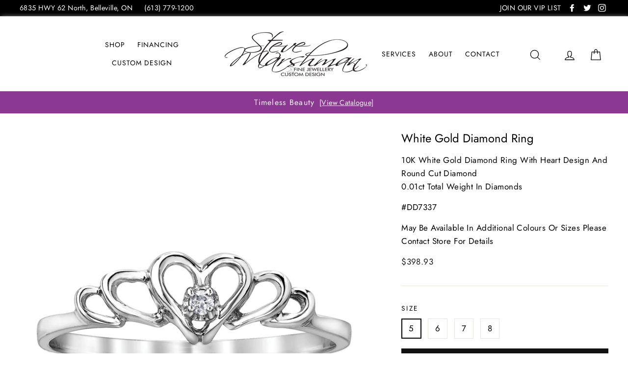

--- FILE ---
content_type: text/html; charset=utf-8
request_url: https://www.stevemarshmanjewellery.com/products/white-gold-diamond-ring-54
body_size: 29212
content:
<!doctype html>
<html class="no-js" lang="en">
<head>
  <meta charset="utf-8">
  <meta http-equiv="X-UA-Compatible" content="IE=edge,chrome=1">
  <meta name="viewport" content="width=device-width,initial-scale=1">
  <meta name="theme-color" content="#111111">
  <link rel="canonical" href="https://www.stevemarshmanjewellery.com/products/white-gold-diamond-ring-54"><link rel="shortcut icon" href="//www.stevemarshmanjewellery.com/cdn/shop/files/faveicon_32x32.png?v=1613780114" type="image/png" />
<title>
  White Gold Diamond Ring

&ndash; Steve Marshman Fine Jewellery &amp; Custom Design

</title><meta name="description" content="10K White Gold Diamond Ring With Heart Design And Round Cut Diamond 0.01ct Total Weight In Diamonds  #DD7337 May Be Available In Additional Colours Or Sizes Please Contact Store For Details "><meta property="og:site_name" content="Steve Marshman Fine Jewellery &amp; Custom Design">
<meta property="og:url" content="https://www.stevemarshmanjewellery.com/products/white-gold-diamond-ring-54">
<meta property="og:title" content="White Gold Diamond Ring">
<meta property="og:type" content="product">
<meta property="og:description" content="10K White Gold Diamond Ring With Heart Design And Round Cut Diamond 0.01ct Total Weight In Diamonds  #DD7337 May Be Available In Additional Colours Or Sizes Please Contact Store For Details "><meta property="og:price:amount" content="398.93">
  <meta property="og:price:currency" content="CAD"><meta property="og:image" content="http://www.stevemarshmanjewellery.com/cdn/shop/products/DD7337_1200x630.jpg?v=1602096703">
<meta property="og:image:secure_url" content="https://www.stevemarshmanjewellery.com/cdn/shop/products/DD7337_1200x630.jpg?v=1602096703">
<meta name="twitter:site" content="@SteveMarshmanFJ">
<meta name="twitter:card" content="summary_large_image">
<meta name="twitter:title" content="White Gold Diamond Ring">
<meta name="twitter:description" content="10K White Gold Diamond Ring With Heart Design And Round Cut Diamond 0.01ct Total Weight In Diamonds  #DD7337 May Be Available In Additional Colours Or Sizes Please Contact Store For Details ">

<style>
  @font-face {
  font-family: Jost;
  font-weight: 400;
  font-style: normal;
  src: url("//www.stevemarshmanjewellery.com/cdn/fonts/jost/jost_n4.d47a1b6347ce4a4c9f437608011273009d91f2b7.woff2") format("woff2"),
       url("//www.stevemarshmanjewellery.com/cdn/fonts/jost/jost_n4.791c46290e672b3f85c3d1c651ef2efa3819eadd.woff") format("woff");
}

  @font-face {
  font-family: Jost;
  font-weight: 400;
  font-style: normal;
  src: url("//www.stevemarshmanjewellery.com/cdn/fonts/jost/jost_n4.d47a1b6347ce4a4c9f437608011273009d91f2b7.woff2") format("woff2"),
       url("//www.stevemarshmanjewellery.com/cdn/fonts/jost/jost_n4.791c46290e672b3f85c3d1c651ef2efa3819eadd.woff") format("woff");
}


  @font-face {
  font-family: Jost;
  font-weight: 700;
  font-style: normal;
  src: url("//www.stevemarshmanjewellery.com/cdn/fonts/jost/jost_n7.921dc18c13fa0b0c94c5e2517ffe06139c3615a3.woff2") format("woff2"),
       url("//www.stevemarshmanjewellery.com/cdn/fonts/jost/jost_n7.cbfc16c98c1e195f46c536e775e4e959c5f2f22b.woff") format("woff");
}

  @font-face {
  font-family: Jost;
  font-weight: 400;
  font-style: italic;
  src: url("//www.stevemarshmanjewellery.com/cdn/fonts/jost/jost_i4.b690098389649750ada222b9763d55796c5283a5.woff2") format("woff2"),
       url("//www.stevemarshmanjewellery.com/cdn/fonts/jost/jost_i4.fd766415a47e50b9e391ae7ec04e2ae25e7e28b0.woff") format("woff");
}

  @font-face {
  font-family: Jost;
  font-weight: 700;
  font-style: italic;
  src: url("//www.stevemarshmanjewellery.com/cdn/fonts/jost/jost_i7.d8201b854e41e19d7ed9b1a31fe4fe71deea6d3f.woff2") format("woff2"),
       url("//www.stevemarshmanjewellery.com/cdn/fonts/jost/jost_i7.eae515c34e26b6c853efddc3fc0c552e0de63757.woff") format("woff");
}

</style>

  <link href="//www.stevemarshmanjewellery.com/cdn/shop/t/2/assets/theme.scss.css?v=136465144095183822901759259226" rel="stylesheet" type="text/css" media="all" />
  <link href="//www.stevemarshmanjewellery.com/cdn/shop/t/2/assets/rows-cols.scss.css?v=14582672925889551221540400804" rel="stylesheet" type="text/css" media="all" />
  <link href="//www.stevemarshmanjewellery.com/cdn/shop/t/2/assets/overrides.scss.css?v=89610424441003744051608566755" rel="stylesheet" type="text/css" media="all" />

  <style>
    .collection-item__title {
      font-size: 26px;
    }

    @media screen and (max-width: 768px) {
      .collection-item__title {
        font-size: 20.8px;
      }
    }
  </style>

  <script>
    document.documentElement.className = document.documentElement.className.replace('no-js', 'js');

    window.theme = window.theme || {};
    theme.strings = {
      addToCart: "Add to cart",
      soldOut: "Sold Out",
      unavailable: "Unavailable",
      stockLabel: "[count] in stock",
      savePrice: "Save [saved_amount]",
      cartSavings: "You're saving [savings]",
      cartEmpty: "Your cart is currently empty.",
      cartTermsConfirmation: "You must agree with the product disclaimer to check out"
    };
    theme.settings = {
      cartType: "page",
      moneyFormat: "${{amount}}",
      recentlyViewedEnabled: false,
      quickView: false,
      themeVersion: "1.2.1"
    };
  </script>

  <script>window.performance && window.performance.mark && window.performance.mark('shopify.content_for_header.start');</script><meta name="google-site-verification" content="lSkteKNwyXo_mc3QvCbVY-RPlAnbpn3vg51hiYB4dVc">
<meta id="shopify-digital-wallet" name="shopify-digital-wallet" content="/6916636761/digital_wallets/dialog">
<meta name="shopify-checkout-api-token" content="9f6ffb50e3d7c4fa96ad16202191a482">
<meta id="in-context-paypal-metadata" data-shop-id="6916636761" data-venmo-supported="false" data-environment="production" data-locale="en_US" data-paypal-v4="true" data-currency="CAD">
<link rel="alternate" type="application/json+oembed" href="https://www.stevemarshmanjewellery.com/products/white-gold-diamond-ring-54.oembed">
<script async="async" src="/checkouts/internal/preloads.js?locale=en-CA"></script>
<link rel="preconnect" href="https://shop.app" crossorigin="anonymous">
<script async="async" src="https://shop.app/checkouts/internal/preloads.js?locale=en-CA&shop_id=6916636761" crossorigin="anonymous"></script>
<script id="apple-pay-shop-capabilities" type="application/json">{"shopId":6916636761,"countryCode":"CA","currencyCode":"CAD","merchantCapabilities":["supports3DS"],"merchantId":"gid:\/\/shopify\/Shop\/6916636761","merchantName":"Steve Marshman Fine Jewellery \u0026 Custom Design","requiredBillingContactFields":["postalAddress","email"],"requiredShippingContactFields":["postalAddress","email"],"shippingType":"shipping","supportedNetworks":["visa","masterCard","discover","interac"],"total":{"type":"pending","label":"Steve Marshman Fine Jewellery \u0026 Custom Design","amount":"1.00"},"shopifyPaymentsEnabled":true,"supportsSubscriptions":true}</script>
<script id="shopify-features" type="application/json">{"accessToken":"9f6ffb50e3d7c4fa96ad16202191a482","betas":["rich-media-storefront-analytics"],"domain":"www.stevemarshmanjewellery.com","predictiveSearch":true,"shopId":6916636761,"locale":"en"}</script>
<script>var Shopify = Shopify || {};
Shopify.shop = "steve-marshman-jewellery.myshopify.com";
Shopify.locale = "en";
Shopify.currency = {"active":"CAD","rate":"1.0"};
Shopify.country = "CA";
Shopify.theme = {"name":"Steve Marshman Jewellery","id":41401221209,"schema_name":"Impulse","schema_version":"1.2.1","theme_store_id":857,"role":"main"};
Shopify.theme.handle = "null";
Shopify.theme.style = {"id":null,"handle":null};
Shopify.cdnHost = "www.stevemarshmanjewellery.com/cdn";
Shopify.routes = Shopify.routes || {};
Shopify.routes.root = "/";</script>
<script type="module">!function(o){(o.Shopify=o.Shopify||{}).modules=!0}(window);</script>
<script>!function(o){function n(){var o=[];function n(){o.push(Array.prototype.slice.apply(arguments))}return n.q=o,n}var t=o.Shopify=o.Shopify||{};t.loadFeatures=n(),t.autoloadFeatures=n()}(window);</script>
<script>
  window.ShopifyPay = window.ShopifyPay || {};
  window.ShopifyPay.apiHost = "shop.app\/pay";
  window.ShopifyPay.redirectState = null;
</script>
<script id="shop-js-analytics" type="application/json">{"pageType":"product"}</script>
<script defer="defer" async type="module" src="//www.stevemarshmanjewellery.com/cdn/shopifycloud/shop-js/modules/v2/client.init-shop-cart-sync_BN7fPSNr.en.esm.js"></script>
<script defer="defer" async type="module" src="//www.stevemarshmanjewellery.com/cdn/shopifycloud/shop-js/modules/v2/chunk.common_Cbph3Kss.esm.js"></script>
<script defer="defer" async type="module" src="//www.stevemarshmanjewellery.com/cdn/shopifycloud/shop-js/modules/v2/chunk.modal_DKumMAJ1.esm.js"></script>
<script type="module">
  await import("//www.stevemarshmanjewellery.com/cdn/shopifycloud/shop-js/modules/v2/client.init-shop-cart-sync_BN7fPSNr.en.esm.js");
await import("//www.stevemarshmanjewellery.com/cdn/shopifycloud/shop-js/modules/v2/chunk.common_Cbph3Kss.esm.js");
await import("//www.stevemarshmanjewellery.com/cdn/shopifycloud/shop-js/modules/v2/chunk.modal_DKumMAJ1.esm.js");

  window.Shopify.SignInWithShop?.initShopCartSync?.({"fedCMEnabled":true,"windoidEnabled":true});

</script>
<script>
  window.Shopify = window.Shopify || {};
  if (!window.Shopify.featureAssets) window.Shopify.featureAssets = {};
  window.Shopify.featureAssets['shop-js'] = {"shop-cart-sync":["modules/v2/client.shop-cart-sync_CJVUk8Jm.en.esm.js","modules/v2/chunk.common_Cbph3Kss.esm.js","modules/v2/chunk.modal_DKumMAJ1.esm.js"],"init-fed-cm":["modules/v2/client.init-fed-cm_7Fvt41F4.en.esm.js","modules/v2/chunk.common_Cbph3Kss.esm.js","modules/v2/chunk.modal_DKumMAJ1.esm.js"],"init-shop-email-lookup-coordinator":["modules/v2/client.init-shop-email-lookup-coordinator_Cc088_bR.en.esm.js","modules/v2/chunk.common_Cbph3Kss.esm.js","modules/v2/chunk.modal_DKumMAJ1.esm.js"],"init-windoid":["modules/v2/client.init-windoid_hPopwJRj.en.esm.js","modules/v2/chunk.common_Cbph3Kss.esm.js","modules/v2/chunk.modal_DKumMAJ1.esm.js"],"shop-button":["modules/v2/client.shop-button_B0jaPSNF.en.esm.js","modules/v2/chunk.common_Cbph3Kss.esm.js","modules/v2/chunk.modal_DKumMAJ1.esm.js"],"shop-cash-offers":["modules/v2/client.shop-cash-offers_DPIskqss.en.esm.js","modules/v2/chunk.common_Cbph3Kss.esm.js","modules/v2/chunk.modal_DKumMAJ1.esm.js"],"shop-toast-manager":["modules/v2/client.shop-toast-manager_CK7RT69O.en.esm.js","modules/v2/chunk.common_Cbph3Kss.esm.js","modules/v2/chunk.modal_DKumMAJ1.esm.js"],"init-shop-cart-sync":["modules/v2/client.init-shop-cart-sync_BN7fPSNr.en.esm.js","modules/v2/chunk.common_Cbph3Kss.esm.js","modules/v2/chunk.modal_DKumMAJ1.esm.js"],"init-customer-accounts-sign-up":["modules/v2/client.init-customer-accounts-sign-up_CfPf4CXf.en.esm.js","modules/v2/client.shop-login-button_DeIztwXF.en.esm.js","modules/v2/chunk.common_Cbph3Kss.esm.js","modules/v2/chunk.modal_DKumMAJ1.esm.js"],"pay-button":["modules/v2/client.pay-button_CgIwFSYN.en.esm.js","modules/v2/chunk.common_Cbph3Kss.esm.js","modules/v2/chunk.modal_DKumMAJ1.esm.js"],"init-customer-accounts":["modules/v2/client.init-customer-accounts_DQ3x16JI.en.esm.js","modules/v2/client.shop-login-button_DeIztwXF.en.esm.js","modules/v2/chunk.common_Cbph3Kss.esm.js","modules/v2/chunk.modal_DKumMAJ1.esm.js"],"avatar":["modules/v2/client.avatar_BTnouDA3.en.esm.js"],"init-shop-for-new-customer-accounts":["modules/v2/client.init-shop-for-new-customer-accounts_CsZy_esa.en.esm.js","modules/v2/client.shop-login-button_DeIztwXF.en.esm.js","modules/v2/chunk.common_Cbph3Kss.esm.js","modules/v2/chunk.modal_DKumMAJ1.esm.js"],"shop-follow-button":["modules/v2/client.shop-follow-button_BRMJjgGd.en.esm.js","modules/v2/chunk.common_Cbph3Kss.esm.js","modules/v2/chunk.modal_DKumMAJ1.esm.js"],"checkout-modal":["modules/v2/client.checkout-modal_B9Drz_yf.en.esm.js","modules/v2/chunk.common_Cbph3Kss.esm.js","modules/v2/chunk.modal_DKumMAJ1.esm.js"],"shop-login-button":["modules/v2/client.shop-login-button_DeIztwXF.en.esm.js","modules/v2/chunk.common_Cbph3Kss.esm.js","modules/v2/chunk.modal_DKumMAJ1.esm.js"],"lead-capture":["modules/v2/client.lead-capture_DXYzFM3R.en.esm.js","modules/v2/chunk.common_Cbph3Kss.esm.js","modules/v2/chunk.modal_DKumMAJ1.esm.js"],"shop-login":["modules/v2/client.shop-login_CA5pJqmO.en.esm.js","modules/v2/chunk.common_Cbph3Kss.esm.js","modules/v2/chunk.modal_DKumMAJ1.esm.js"],"payment-terms":["modules/v2/client.payment-terms_BxzfvcZJ.en.esm.js","modules/v2/chunk.common_Cbph3Kss.esm.js","modules/v2/chunk.modal_DKumMAJ1.esm.js"]};
</script>
<script id="__st">var __st={"a":6916636761,"offset":-18000,"reqid":"6245e6c4-2f3d-4d0c-a78f-26e36baffeac-1769901095","pageurl":"www.stevemarshmanjewellery.com\/products\/white-gold-diamond-ring-54","u":"ca4e85d7eeba","p":"product","rtyp":"product","rid":4767322112094};</script>
<script>window.ShopifyPaypalV4VisibilityTracking = true;</script>
<script id="captcha-bootstrap">!function(){'use strict';const t='contact',e='account',n='new_comment',o=[[t,t],['blogs',n],['comments',n],[t,'customer']],c=[[e,'customer_login'],[e,'guest_login'],[e,'recover_customer_password'],[e,'create_customer']],r=t=>t.map((([t,e])=>`form[action*='/${t}']:not([data-nocaptcha='true']) input[name='form_type'][value='${e}']`)).join(','),a=t=>()=>t?[...document.querySelectorAll(t)].map((t=>t.form)):[];function s(){const t=[...o],e=r(t);return a(e)}const i='password',u='form_key',d=['recaptcha-v3-token','g-recaptcha-response','h-captcha-response',i],f=()=>{try{return window.sessionStorage}catch{return}},m='__shopify_v',_=t=>t.elements[u];function p(t,e,n=!1){try{const o=window.sessionStorage,c=JSON.parse(o.getItem(e)),{data:r}=function(t){const{data:e,action:n}=t;return t[m]||n?{data:e,action:n}:{data:t,action:n}}(c);for(const[e,n]of Object.entries(r))t.elements[e]&&(t.elements[e].value=n);n&&o.removeItem(e)}catch(o){console.error('form repopulation failed',{error:o})}}const l='form_type',E='cptcha';function T(t){t.dataset[E]=!0}const w=window,h=w.document,L='Shopify',v='ce_forms',y='captcha';let A=!1;((t,e)=>{const n=(g='f06e6c50-85a8-45c8-87d0-21a2b65856fe',I='https://cdn.shopify.com/shopifycloud/storefront-forms-hcaptcha/ce_storefront_forms_captcha_hcaptcha.v1.5.2.iife.js',D={infoText:'Protected by hCaptcha',privacyText:'Privacy',termsText:'Terms'},(t,e,n)=>{const o=w[L][v],c=o.bindForm;if(c)return c(t,g,e,D).then(n);var r;o.q.push([[t,g,e,D],n]),r=I,A||(h.body.append(Object.assign(h.createElement('script'),{id:'captcha-provider',async:!0,src:r})),A=!0)});var g,I,D;w[L]=w[L]||{},w[L][v]=w[L][v]||{},w[L][v].q=[],w[L][y]=w[L][y]||{},w[L][y].protect=function(t,e){n(t,void 0,e),T(t)},Object.freeze(w[L][y]),function(t,e,n,w,h,L){const[v,y,A,g]=function(t,e,n){const i=e?o:[],u=t?c:[],d=[...i,...u],f=r(d),m=r(i),_=r(d.filter((([t,e])=>n.includes(e))));return[a(f),a(m),a(_),s()]}(w,h,L),I=t=>{const e=t.target;return e instanceof HTMLFormElement?e:e&&e.form},D=t=>v().includes(t);t.addEventListener('submit',(t=>{const e=I(t);if(!e)return;const n=D(e)&&!e.dataset.hcaptchaBound&&!e.dataset.recaptchaBound,o=_(e),c=g().includes(e)&&(!o||!o.value);(n||c)&&t.preventDefault(),c&&!n&&(function(t){try{if(!f())return;!function(t){const e=f();if(!e)return;const n=_(t);if(!n)return;const o=n.value;o&&e.removeItem(o)}(t);const e=Array.from(Array(32),(()=>Math.random().toString(36)[2])).join('');!function(t,e){_(t)||t.append(Object.assign(document.createElement('input'),{type:'hidden',name:u})),t.elements[u].value=e}(t,e),function(t,e){const n=f();if(!n)return;const o=[...t.querySelectorAll(`input[type='${i}']`)].map((({name:t})=>t)),c=[...d,...o],r={};for(const[a,s]of new FormData(t).entries())c.includes(a)||(r[a]=s);n.setItem(e,JSON.stringify({[m]:1,action:t.action,data:r}))}(t,e)}catch(e){console.error('failed to persist form',e)}}(e),e.submit())}));const S=(t,e)=>{t&&!t.dataset[E]&&(n(t,e.some((e=>e===t))),T(t))};for(const o of['focusin','change'])t.addEventListener(o,(t=>{const e=I(t);D(e)&&S(e,y())}));const B=e.get('form_key'),M=e.get(l),P=B&&M;t.addEventListener('DOMContentLoaded',(()=>{const t=y();if(P)for(const e of t)e.elements[l].value===M&&p(e,B);[...new Set([...A(),...v().filter((t=>'true'===t.dataset.shopifyCaptcha))])].forEach((e=>S(e,t)))}))}(h,new URLSearchParams(w.location.search),n,t,e,['guest_login'])})(!0,!0)}();</script>
<script integrity="sha256-4kQ18oKyAcykRKYeNunJcIwy7WH5gtpwJnB7kiuLZ1E=" data-source-attribution="shopify.loadfeatures" defer="defer" src="//www.stevemarshmanjewellery.com/cdn/shopifycloud/storefront/assets/storefront/load_feature-a0a9edcb.js" crossorigin="anonymous"></script>
<script crossorigin="anonymous" defer="defer" src="//www.stevemarshmanjewellery.com/cdn/shopifycloud/storefront/assets/shopify_pay/storefront-65b4c6d7.js?v=20250812"></script>
<script data-source-attribution="shopify.dynamic_checkout.dynamic.init">var Shopify=Shopify||{};Shopify.PaymentButton=Shopify.PaymentButton||{isStorefrontPortableWallets:!0,init:function(){window.Shopify.PaymentButton.init=function(){};var t=document.createElement("script");t.src="https://www.stevemarshmanjewellery.com/cdn/shopifycloud/portable-wallets/latest/portable-wallets.en.js",t.type="module",document.head.appendChild(t)}};
</script>
<script data-source-attribution="shopify.dynamic_checkout.buyer_consent">
  function portableWalletsHideBuyerConsent(e){var t=document.getElementById("shopify-buyer-consent"),n=document.getElementById("shopify-subscription-policy-button");t&&n&&(t.classList.add("hidden"),t.setAttribute("aria-hidden","true"),n.removeEventListener("click",e))}function portableWalletsShowBuyerConsent(e){var t=document.getElementById("shopify-buyer-consent"),n=document.getElementById("shopify-subscription-policy-button");t&&n&&(t.classList.remove("hidden"),t.removeAttribute("aria-hidden"),n.addEventListener("click",e))}window.Shopify?.PaymentButton&&(window.Shopify.PaymentButton.hideBuyerConsent=portableWalletsHideBuyerConsent,window.Shopify.PaymentButton.showBuyerConsent=portableWalletsShowBuyerConsent);
</script>
<script data-source-attribution="shopify.dynamic_checkout.cart.bootstrap">document.addEventListener("DOMContentLoaded",(function(){function t(){return document.querySelector("shopify-accelerated-checkout-cart, shopify-accelerated-checkout")}if(t())Shopify.PaymentButton.init();else{new MutationObserver((function(e,n){t()&&(Shopify.PaymentButton.init(),n.disconnect())})).observe(document.body,{childList:!0,subtree:!0})}}));
</script>
<link id="shopify-accelerated-checkout-styles" rel="stylesheet" media="screen" href="https://www.stevemarshmanjewellery.com/cdn/shopifycloud/portable-wallets/latest/accelerated-checkout-backwards-compat.css" crossorigin="anonymous">
<style id="shopify-accelerated-checkout-cart">
        #shopify-buyer-consent {
  margin-top: 1em;
  display: inline-block;
  width: 100%;
}

#shopify-buyer-consent.hidden {
  display: none;
}

#shopify-subscription-policy-button {
  background: none;
  border: none;
  padding: 0;
  text-decoration: underline;
  font-size: inherit;
  cursor: pointer;
}

#shopify-subscription-policy-button::before {
  box-shadow: none;
}

      </style>

<script>window.performance && window.performance.mark && window.performance.mark('shopify.content_for_header.end');</script>
  <!--[if lt IE 9]>
<script src="//cdnjs.cloudflare.com/ajax/libs/html5shiv/3.7.2/html5shiv.min.js" type="text/javascript"></script>
<![endif]-->
<!--[if (lte IE 9) ]><script src="//www.stevemarshmanjewellery.com/cdn/shop/t/2/assets/match-media.min.js?v=159635276924582161481540251488" type="text/javascript"></script><![endif]-->


  <script src="//code.jquery.com/jquery-3.1.0.min.js" type="text/javascript"></script>
  <script>theme.jQuery = jQuery;</script>

  
  <script src="//www.stevemarshmanjewellery.com/cdn/shop/t/2/assets/vendor.js" defer="defer"></script>



  

  
  <script src="//www.stevemarshmanjewellery.com/cdn/shop/t/2/assets/theme.js?v=89316305742286208121540251501" defer="defer"></script>


<link rel="stylesheet" href="https://use.fontawesome.com/releases/v5.5.0/css/all.css" integrity="sha384-B4dIYHKNBt8Bc12p+WXckhzcICo0wtJAoU8YZTY5qE0Id1GSseTk6S+L3BlXeVIU" crossorigin="anonymous">
<link rel="stylesheet" href="//www.stevemarshmanjewellery.com/cdn/shop/t/2/assets/sca-pp.css?v=26248894406678077071601656499">
 <script>
  
  SCAPPShop = {};
    
  </script>
<script src="//www.stevemarshmanjewellery.com/cdn/shop/t/2/assets/sca-pp-initial.js?v=152383471079872657291601905076" type="text/javascript"></script>
   
<link href="https://monorail-edge.shopifysvc.com" rel="dns-prefetch">
<script>(function(){if ("sendBeacon" in navigator && "performance" in window) {try {var session_token_from_headers = performance.getEntriesByType('navigation')[0].serverTiming.find(x => x.name == '_s').description;} catch {var session_token_from_headers = undefined;}var session_cookie_matches = document.cookie.match(/_shopify_s=([^;]*)/);var session_token_from_cookie = session_cookie_matches && session_cookie_matches.length === 2 ? session_cookie_matches[1] : "";var session_token = session_token_from_headers || session_token_from_cookie || "";function handle_abandonment_event(e) {var entries = performance.getEntries().filter(function(entry) {return /monorail-edge.shopifysvc.com/.test(entry.name);});if (!window.abandonment_tracked && entries.length === 0) {window.abandonment_tracked = true;var currentMs = Date.now();var navigation_start = performance.timing.navigationStart;var payload = {shop_id: 6916636761,url: window.location.href,navigation_start,duration: currentMs - navigation_start,session_token,page_type: "product"};window.navigator.sendBeacon("https://monorail-edge.shopifysvc.com/v1/produce", JSON.stringify({schema_id: "online_store_buyer_site_abandonment/1.1",payload: payload,metadata: {event_created_at_ms: currentMs,event_sent_at_ms: currentMs}}));}}window.addEventListener('pagehide', handle_abandonment_event);}}());</script>
<script id="web-pixels-manager-setup">(function e(e,d,r,n,o){if(void 0===o&&(o={}),!Boolean(null===(a=null===(i=window.Shopify)||void 0===i?void 0:i.analytics)||void 0===a?void 0:a.replayQueue)){var i,a;window.Shopify=window.Shopify||{};var t=window.Shopify;t.analytics=t.analytics||{};var s=t.analytics;s.replayQueue=[],s.publish=function(e,d,r){return s.replayQueue.push([e,d,r]),!0};try{self.performance.mark("wpm:start")}catch(e){}var l=function(){var e={modern:/Edge?\/(1{2}[4-9]|1[2-9]\d|[2-9]\d{2}|\d{4,})\.\d+(\.\d+|)|Firefox\/(1{2}[4-9]|1[2-9]\d|[2-9]\d{2}|\d{4,})\.\d+(\.\d+|)|Chrom(ium|e)\/(9{2}|\d{3,})\.\d+(\.\d+|)|(Maci|X1{2}).+ Version\/(15\.\d+|(1[6-9]|[2-9]\d|\d{3,})\.\d+)([,.]\d+|)( \(\w+\)|)( Mobile\/\w+|) Safari\/|Chrome.+OPR\/(9{2}|\d{3,})\.\d+\.\d+|(CPU[ +]OS|iPhone[ +]OS|CPU[ +]iPhone|CPU IPhone OS|CPU iPad OS)[ +]+(15[._]\d+|(1[6-9]|[2-9]\d|\d{3,})[._]\d+)([._]\d+|)|Android:?[ /-](13[3-9]|1[4-9]\d|[2-9]\d{2}|\d{4,})(\.\d+|)(\.\d+|)|Android.+Firefox\/(13[5-9]|1[4-9]\d|[2-9]\d{2}|\d{4,})\.\d+(\.\d+|)|Android.+Chrom(ium|e)\/(13[3-9]|1[4-9]\d|[2-9]\d{2}|\d{4,})\.\d+(\.\d+|)|SamsungBrowser\/([2-9]\d|\d{3,})\.\d+/,legacy:/Edge?\/(1[6-9]|[2-9]\d|\d{3,})\.\d+(\.\d+|)|Firefox\/(5[4-9]|[6-9]\d|\d{3,})\.\d+(\.\d+|)|Chrom(ium|e)\/(5[1-9]|[6-9]\d|\d{3,})\.\d+(\.\d+|)([\d.]+$|.*Safari\/(?![\d.]+ Edge\/[\d.]+$))|(Maci|X1{2}).+ Version\/(10\.\d+|(1[1-9]|[2-9]\d|\d{3,})\.\d+)([,.]\d+|)( \(\w+\)|)( Mobile\/\w+|) Safari\/|Chrome.+OPR\/(3[89]|[4-9]\d|\d{3,})\.\d+\.\d+|(CPU[ +]OS|iPhone[ +]OS|CPU[ +]iPhone|CPU IPhone OS|CPU iPad OS)[ +]+(10[._]\d+|(1[1-9]|[2-9]\d|\d{3,})[._]\d+)([._]\d+|)|Android:?[ /-](13[3-9]|1[4-9]\d|[2-9]\d{2}|\d{4,})(\.\d+|)(\.\d+|)|Mobile Safari.+OPR\/([89]\d|\d{3,})\.\d+\.\d+|Android.+Firefox\/(13[5-9]|1[4-9]\d|[2-9]\d{2}|\d{4,})\.\d+(\.\d+|)|Android.+Chrom(ium|e)\/(13[3-9]|1[4-9]\d|[2-9]\d{2}|\d{4,})\.\d+(\.\d+|)|Android.+(UC? ?Browser|UCWEB|U3)[ /]?(15\.([5-9]|\d{2,})|(1[6-9]|[2-9]\d|\d{3,})\.\d+)\.\d+|SamsungBrowser\/(5\.\d+|([6-9]|\d{2,})\.\d+)|Android.+MQ{2}Browser\/(14(\.(9|\d{2,})|)|(1[5-9]|[2-9]\d|\d{3,})(\.\d+|))(\.\d+|)|K[Aa][Ii]OS\/(3\.\d+|([4-9]|\d{2,})\.\d+)(\.\d+|)/},d=e.modern,r=e.legacy,n=navigator.userAgent;return n.match(d)?"modern":n.match(r)?"legacy":"unknown"}(),u="modern"===l?"modern":"legacy",c=(null!=n?n:{modern:"",legacy:""})[u],f=function(e){return[e.baseUrl,"/wpm","/b",e.hashVersion,"modern"===e.buildTarget?"m":"l",".js"].join("")}({baseUrl:d,hashVersion:r,buildTarget:u}),m=function(e){var d=e.version,r=e.bundleTarget,n=e.surface,o=e.pageUrl,i=e.monorailEndpoint;return{emit:function(e){var a=e.status,t=e.errorMsg,s=(new Date).getTime(),l=JSON.stringify({metadata:{event_sent_at_ms:s},events:[{schema_id:"web_pixels_manager_load/3.1",payload:{version:d,bundle_target:r,page_url:o,status:a,surface:n,error_msg:t},metadata:{event_created_at_ms:s}}]});if(!i)return console&&console.warn&&console.warn("[Web Pixels Manager] No Monorail endpoint provided, skipping logging."),!1;try{return self.navigator.sendBeacon.bind(self.navigator)(i,l)}catch(e){}var u=new XMLHttpRequest;try{return u.open("POST",i,!0),u.setRequestHeader("Content-Type","text/plain"),u.send(l),!0}catch(e){return console&&console.warn&&console.warn("[Web Pixels Manager] Got an unhandled error while logging to Monorail."),!1}}}}({version:r,bundleTarget:l,surface:e.surface,pageUrl:self.location.href,monorailEndpoint:e.monorailEndpoint});try{o.browserTarget=l,function(e){var d=e.src,r=e.async,n=void 0===r||r,o=e.onload,i=e.onerror,a=e.sri,t=e.scriptDataAttributes,s=void 0===t?{}:t,l=document.createElement("script"),u=document.querySelector("head"),c=document.querySelector("body");if(l.async=n,l.src=d,a&&(l.integrity=a,l.crossOrigin="anonymous"),s)for(var f in s)if(Object.prototype.hasOwnProperty.call(s,f))try{l.dataset[f]=s[f]}catch(e){}if(o&&l.addEventListener("load",o),i&&l.addEventListener("error",i),u)u.appendChild(l);else{if(!c)throw new Error("Did not find a head or body element to append the script");c.appendChild(l)}}({src:f,async:!0,onload:function(){if(!function(){var e,d;return Boolean(null===(d=null===(e=window.Shopify)||void 0===e?void 0:e.analytics)||void 0===d?void 0:d.initialized)}()){var d=window.webPixelsManager.init(e)||void 0;if(d){var r=window.Shopify.analytics;r.replayQueue.forEach((function(e){var r=e[0],n=e[1],o=e[2];d.publishCustomEvent(r,n,o)})),r.replayQueue=[],r.publish=d.publishCustomEvent,r.visitor=d.visitor,r.initialized=!0}}},onerror:function(){return m.emit({status:"failed",errorMsg:"".concat(f," has failed to load")})},sri:function(e){var d=/^sha384-[A-Za-z0-9+/=]+$/;return"string"==typeof e&&d.test(e)}(c)?c:"",scriptDataAttributes:o}),m.emit({status:"loading"})}catch(e){m.emit({status:"failed",errorMsg:(null==e?void 0:e.message)||"Unknown error"})}}})({shopId: 6916636761,storefrontBaseUrl: "https://www.stevemarshmanjewellery.com",extensionsBaseUrl: "https://extensions.shopifycdn.com/cdn/shopifycloud/web-pixels-manager",monorailEndpoint: "https://monorail-edge.shopifysvc.com/unstable/produce_batch",surface: "storefront-renderer",enabledBetaFlags: ["2dca8a86"],webPixelsConfigList: [{"id":"888766652","configuration":"{\"swymApiEndpoint\":\"https:\/\/swymstore-v3free-01.swymrelay.com\",\"swymTier\":\"v3free-01\"}","eventPayloadVersion":"v1","runtimeContext":"STRICT","scriptVersion":"5b6f6917e306bc7f24523662663331c0","type":"APP","apiClientId":1350849,"privacyPurposes":["ANALYTICS","MARKETING","PREFERENCES"],"dataSharingAdjustments":{"protectedCustomerApprovalScopes":["read_customer_email","read_customer_name","read_customer_personal_data","read_customer_phone"]}},{"id":"shopify-app-pixel","configuration":"{}","eventPayloadVersion":"v1","runtimeContext":"STRICT","scriptVersion":"0450","apiClientId":"shopify-pixel","type":"APP","privacyPurposes":["ANALYTICS","MARKETING"]},{"id":"shopify-custom-pixel","eventPayloadVersion":"v1","runtimeContext":"LAX","scriptVersion":"0450","apiClientId":"shopify-pixel","type":"CUSTOM","privacyPurposes":["ANALYTICS","MARKETING"]}],isMerchantRequest: false,initData: {"shop":{"name":"Steve Marshman Fine Jewellery \u0026 Custom Design","paymentSettings":{"currencyCode":"CAD"},"myshopifyDomain":"steve-marshman-jewellery.myshopify.com","countryCode":"CA","storefrontUrl":"https:\/\/www.stevemarshmanjewellery.com"},"customer":null,"cart":null,"checkout":null,"productVariants":[{"price":{"amount":398.93,"currencyCode":"CAD"},"product":{"title":"White Gold Diamond Ring","vendor":"Steve Marshman Fine Jewellery \u0026 Custom Design","id":"4767322112094","untranslatedTitle":"White Gold Diamond Ring","url":"\/products\/white-gold-diamond-ring-54","type":""},"id":"32208753950814","image":{"src":"\/\/www.stevemarshmanjewellery.com\/cdn\/shop\/products\/DD7337.jpg?v=1602096703"},"sku":"","title":"5","untranslatedTitle":"5"},{"price":{"amount":398.93,"currencyCode":"CAD"},"product":{"title":"White Gold Diamond Ring","vendor":"Steve Marshman Fine Jewellery \u0026 Custom Design","id":"4767322112094","untranslatedTitle":"White Gold Diamond Ring","url":"\/products\/white-gold-diamond-ring-54","type":""},"id":"32208753983582","image":{"src":"\/\/www.stevemarshmanjewellery.com\/cdn\/shop\/products\/DD7337.jpg?v=1602096703"},"sku":"","title":"6","untranslatedTitle":"6"},{"price":{"amount":398.93,"currencyCode":"CAD"},"product":{"title":"White Gold Diamond Ring","vendor":"Steve Marshman Fine Jewellery \u0026 Custom Design","id":"4767322112094","untranslatedTitle":"White Gold Diamond Ring","url":"\/products\/white-gold-diamond-ring-54","type":""},"id":"32208754016350","image":{"src":"\/\/www.stevemarshmanjewellery.com\/cdn\/shop\/products\/DD7337.jpg?v=1602096703"},"sku":"","title":"7","untranslatedTitle":"7"},{"price":{"amount":398.93,"currencyCode":"CAD"},"product":{"title":"White Gold Diamond Ring","vendor":"Steve Marshman Fine Jewellery \u0026 Custom Design","id":"4767322112094","untranslatedTitle":"White Gold Diamond Ring","url":"\/products\/white-gold-diamond-ring-54","type":""},"id":"32208754049118","image":{"src":"\/\/www.stevemarshmanjewellery.com\/cdn\/shop\/products\/DD7337.jpg?v=1602096703"},"sku":"","title":"8","untranslatedTitle":"8"}],"purchasingCompany":null},},"https://www.stevemarshmanjewellery.com/cdn","1d2a099fw23dfb22ep557258f5m7a2edbae",{"modern":"","legacy":""},{"shopId":"6916636761","storefrontBaseUrl":"https:\/\/www.stevemarshmanjewellery.com","extensionBaseUrl":"https:\/\/extensions.shopifycdn.com\/cdn\/shopifycloud\/web-pixels-manager","surface":"storefront-renderer","enabledBetaFlags":"[\"2dca8a86\"]","isMerchantRequest":"false","hashVersion":"1d2a099fw23dfb22ep557258f5m7a2edbae","publish":"custom","events":"[[\"page_viewed\",{}],[\"product_viewed\",{\"productVariant\":{\"price\":{\"amount\":398.93,\"currencyCode\":\"CAD\"},\"product\":{\"title\":\"White Gold Diamond Ring\",\"vendor\":\"Steve Marshman Fine Jewellery \u0026 Custom Design\",\"id\":\"4767322112094\",\"untranslatedTitle\":\"White Gold Diamond Ring\",\"url\":\"\/products\/white-gold-diamond-ring-54\",\"type\":\"\"},\"id\":\"32208753950814\",\"image\":{\"src\":\"\/\/www.stevemarshmanjewellery.com\/cdn\/shop\/products\/DD7337.jpg?v=1602096703\"},\"sku\":\"\",\"title\":\"5\",\"untranslatedTitle\":\"5\"}}]]"});</script><script>
  window.ShopifyAnalytics = window.ShopifyAnalytics || {};
  window.ShopifyAnalytics.meta = window.ShopifyAnalytics.meta || {};
  window.ShopifyAnalytics.meta.currency = 'CAD';
  var meta = {"product":{"id":4767322112094,"gid":"gid:\/\/shopify\/Product\/4767322112094","vendor":"Steve Marshman Fine Jewellery \u0026 Custom Design","type":"","handle":"white-gold-diamond-ring-54","variants":[{"id":32208753950814,"price":39893,"name":"White Gold Diamond Ring - 5","public_title":"5","sku":""},{"id":32208753983582,"price":39893,"name":"White Gold Diamond Ring - 6","public_title":"6","sku":""},{"id":32208754016350,"price":39893,"name":"White Gold Diamond Ring - 7","public_title":"7","sku":""},{"id":32208754049118,"price":39893,"name":"White Gold Diamond Ring - 8","public_title":"8","sku":""}],"remote":false},"page":{"pageType":"product","resourceType":"product","resourceId":4767322112094,"requestId":"6245e6c4-2f3d-4d0c-a78f-26e36baffeac-1769901095"}};
  for (var attr in meta) {
    window.ShopifyAnalytics.meta[attr] = meta[attr];
  }
</script>
<script class="analytics">
  (function () {
    var customDocumentWrite = function(content) {
      var jquery = null;

      if (window.jQuery) {
        jquery = window.jQuery;
      } else if (window.Checkout && window.Checkout.$) {
        jquery = window.Checkout.$;
      }

      if (jquery) {
        jquery('body').append(content);
      }
    };

    var hasLoggedConversion = function(token) {
      if (token) {
        return document.cookie.indexOf('loggedConversion=' + token) !== -1;
      }
      return false;
    }

    var setCookieIfConversion = function(token) {
      if (token) {
        var twoMonthsFromNow = new Date(Date.now());
        twoMonthsFromNow.setMonth(twoMonthsFromNow.getMonth() + 2);

        document.cookie = 'loggedConversion=' + token + '; expires=' + twoMonthsFromNow;
      }
    }

    var trekkie = window.ShopifyAnalytics.lib = window.trekkie = window.trekkie || [];
    if (trekkie.integrations) {
      return;
    }
    trekkie.methods = [
      'identify',
      'page',
      'ready',
      'track',
      'trackForm',
      'trackLink'
    ];
    trekkie.factory = function(method) {
      return function() {
        var args = Array.prototype.slice.call(arguments);
        args.unshift(method);
        trekkie.push(args);
        return trekkie;
      };
    };
    for (var i = 0; i < trekkie.methods.length; i++) {
      var key = trekkie.methods[i];
      trekkie[key] = trekkie.factory(key);
    }
    trekkie.load = function(config) {
      trekkie.config = config || {};
      trekkie.config.initialDocumentCookie = document.cookie;
      var first = document.getElementsByTagName('script')[0];
      var script = document.createElement('script');
      script.type = 'text/javascript';
      script.onerror = function(e) {
        var scriptFallback = document.createElement('script');
        scriptFallback.type = 'text/javascript';
        scriptFallback.onerror = function(error) {
                var Monorail = {
      produce: function produce(monorailDomain, schemaId, payload) {
        var currentMs = new Date().getTime();
        var event = {
          schema_id: schemaId,
          payload: payload,
          metadata: {
            event_created_at_ms: currentMs,
            event_sent_at_ms: currentMs
          }
        };
        return Monorail.sendRequest("https://" + monorailDomain + "/v1/produce", JSON.stringify(event));
      },
      sendRequest: function sendRequest(endpointUrl, payload) {
        // Try the sendBeacon API
        if (window && window.navigator && typeof window.navigator.sendBeacon === 'function' && typeof window.Blob === 'function' && !Monorail.isIos12()) {
          var blobData = new window.Blob([payload], {
            type: 'text/plain'
          });

          if (window.navigator.sendBeacon(endpointUrl, blobData)) {
            return true;
          } // sendBeacon was not successful

        } // XHR beacon

        var xhr = new XMLHttpRequest();

        try {
          xhr.open('POST', endpointUrl);
          xhr.setRequestHeader('Content-Type', 'text/plain');
          xhr.send(payload);
        } catch (e) {
          console.log(e);
        }

        return false;
      },
      isIos12: function isIos12() {
        return window.navigator.userAgent.lastIndexOf('iPhone; CPU iPhone OS 12_') !== -1 || window.navigator.userAgent.lastIndexOf('iPad; CPU OS 12_') !== -1;
      }
    };
    Monorail.produce('monorail-edge.shopifysvc.com',
      'trekkie_storefront_load_errors/1.1',
      {shop_id: 6916636761,
      theme_id: 41401221209,
      app_name: "storefront",
      context_url: window.location.href,
      source_url: "//www.stevemarshmanjewellery.com/cdn/s/trekkie.storefront.c59ea00e0474b293ae6629561379568a2d7c4bba.min.js"});

        };
        scriptFallback.async = true;
        scriptFallback.src = '//www.stevemarshmanjewellery.com/cdn/s/trekkie.storefront.c59ea00e0474b293ae6629561379568a2d7c4bba.min.js';
        first.parentNode.insertBefore(scriptFallback, first);
      };
      script.async = true;
      script.src = '//www.stevemarshmanjewellery.com/cdn/s/trekkie.storefront.c59ea00e0474b293ae6629561379568a2d7c4bba.min.js';
      first.parentNode.insertBefore(script, first);
    };
    trekkie.load(
      {"Trekkie":{"appName":"storefront","development":false,"defaultAttributes":{"shopId":6916636761,"isMerchantRequest":null,"themeId":41401221209,"themeCityHash":"14184803897859503987","contentLanguage":"en","currency":"CAD","eventMetadataId":"2f2644ad-1125-4238-b71f-af52de7473b8"},"isServerSideCookieWritingEnabled":true,"monorailRegion":"shop_domain","enabledBetaFlags":["65f19447","b5387b81"]},"Session Attribution":{},"S2S":{"facebookCapiEnabled":true,"source":"trekkie-storefront-renderer","apiClientId":580111}}
    );

    var loaded = false;
    trekkie.ready(function() {
      if (loaded) return;
      loaded = true;

      window.ShopifyAnalytics.lib = window.trekkie;

      var originalDocumentWrite = document.write;
      document.write = customDocumentWrite;
      try { window.ShopifyAnalytics.merchantGoogleAnalytics.call(this); } catch(error) {};
      document.write = originalDocumentWrite;

      window.ShopifyAnalytics.lib.page(null,{"pageType":"product","resourceType":"product","resourceId":4767322112094,"requestId":"6245e6c4-2f3d-4d0c-a78f-26e36baffeac-1769901095","shopifyEmitted":true});

      var match = window.location.pathname.match(/checkouts\/(.+)\/(thank_you|post_purchase)/)
      var token = match? match[1]: undefined;
      if (!hasLoggedConversion(token)) {
        setCookieIfConversion(token);
        window.ShopifyAnalytics.lib.track("Viewed Product",{"currency":"CAD","variantId":32208753950814,"productId":4767322112094,"productGid":"gid:\/\/shopify\/Product\/4767322112094","name":"White Gold Diamond Ring - 5","price":"398.93","sku":"","brand":"Steve Marshman Fine Jewellery \u0026 Custom Design","variant":"5","category":"","nonInteraction":true,"remote":false},undefined,undefined,{"shopifyEmitted":true});
      window.ShopifyAnalytics.lib.track("monorail:\/\/trekkie_storefront_viewed_product\/1.1",{"currency":"CAD","variantId":32208753950814,"productId":4767322112094,"productGid":"gid:\/\/shopify\/Product\/4767322112094","name":"White Gold Diamond Ring - 5","price":"398.93","sku":"","brand":"Steve Marshman Fine Jewellery \u0026 Custom Design","variant":"5","category":"","nonInteraction":true,"remote":false,"referer":"https:\/\/www.stevemarshmanjewellery.com\/products\/white-gold-diamond-ring-54"});
      }
    });


        var eventsListenerScript = document.createElement('script');
        eventsListenerScript.async = true;
        eventsListenerScript.src = "//www.stevemarshmanjewellery.com/cdn/shopifycloud/storefront/assets/shop_events_listener-3da45d37.js";
        document.getElementsByTagName('head')[0].appendChild(eventsListenerScript);

})();</script>
  <script>
  if (!window.ga || (window.ga && typeof window.ga !== 'function')) {
    window.ga = function ga() {
      (window.ga.q = window.ga.q || []).push(arguments);
      if (window.Shopify && window.Shopify.analytics && typeof window.Shopify.analytics.publish === 'function') {
        window.Shopify.analytics.publish("ga_stub_called", {}, {sendTo: "google_osp_migration"});
      }
      console.error("Shopify's Google Analytics stub called with:", Array.from(arguments), "\nSee https://help.shopify.com/manual/promoting-marketing/pixels/pixel-migration#google for more information.");
    };
    if (window.Shopify && window.Shopify.analytics && typeof window.Shopify.analytics.publish === 'function') {
      window.Shopify.analytics.publish("ga_stub_initialized", {}, {sendTo: "google_osp_migration"});
    }
  }
</script>
<script
  defer
  src="https://www.stevemarshmanjewellery.com/cdn/shopifycloud/perf-kit/shopify-perf-kit-3.1.0.min.js"
  data-application="storefront-renderer"
  data-shop-id="6916636761"
  data-render-region="gcp-us-central1"
  data-page-type="product"
  data-theme-instance-id="41401221209"
  data-theme-name="Impulse"
  data-theme-version="1.2.1"
  data-monorail-region="shop_domain"
  data-resource-timing-sampling-rate="10"
  data-shs="true"
  data-shs-beacon="true"
  data-shs-export-with-fetch="true"
  data-shs-logs-sample-rate="1"
  data-shs-beacon-endpoint="https://www.stevemarshmanjewellery.com/api/collect"
></script>
</head>

<body class="template-product" data-transitions="false">

  
  

  <a class="in-page-link visually-hidden skip-link" href="#MainContent">Skip to content</a>

  <div id="PageContainer" class="page-container">
    <div class="transition-body">

    <div id="shopify-section-header" class="shopify-section">




<div id="NavDrawer" class="drawer drawer--left">
  <div class="drawer__fixed-header">
    <div class="drawer__header appear-animation appear-delay-1">
      <div class="h2 drawer__title">
        

      </div>
      <div class="drawer__close">
        <button type="button" class="drawer__close-button js-drawer-close">
          <svg aria-hidden="true" focusable="false" role="presentation" class="icon icon-close" viewBox="0 0 64 64"><defs><style>.cls-1{fill:none;stroke:#000;stroke-miterlimit:10;stroke-width:2px}</style></defs><path class="cls-1" d="M19 17.61l27.12 27.13m0-27.12L19 44.74"/></svg>
          <span class="icon__fallback-text">Close menu</span>
        </button>
      </div>
    </div>
  </div>
  <div class="drawer__inner">

    <ul class="mobile-nav" role="navigation" aria-label="Primary">
      


        <li class="mobile-nav__item appear-animation appear-delay-2">
          
            <div class="mobile-nav__has-sublist">
              
                <a href="/collections"
                  class="mobile-nav__link mobile-nav__link--top-level"
                  id="Label-shop"
                  >
                  Shop
                </a>
                <div class="mobile-nav__toggle">
                  <button type="button"
                    aria-controls="Linklist-shop"
                    
                    class="collapsible-trigger collapsible--auto-height ">
                    <span class="collapsible-trigger__icon collapsible-trigger__icon--open" role="presentation">
  <svg aria-hidden="true" focusable="false" role="presentation" class="icon icon--wide icon-chevron-down" viewBox="0 0 28 16"><path d="M1.57 1.59l12.76 12.77L27.1 1.59" stroke-width="2" stroke="#000" fill="none" fill-rule="evenodd"/></svg>
</span>

                  </button>
                </div>
              
            </div>
          

          
            <div id="Linklist-shop"
              class="mobile-nav__sublist collapsible-content collapsible-content--all "
              aria-labelledby="Label-shop"
              >
              <div class="collapsible-content__inner">
                <ul class="mobile-nav__sublist">
                  


                    <li class="mobile-nav__item">
                      <div class="mobile-nav__child-item">
                        
                          <a href="/collections/rings"
                            class="mobile-nav__link"
                            id="Sublabel-rings"
                            >
                            Rings
                          </a>
                        
                        
                          <button type="button"
                            aria-controls="Sublinklist-shop-rings"
                            class="collapsible-trigger ">
                            <span class="collapsible-trigger__icon collapsible-trigger__icon--circle collapsible-trigger__icon--open" role="presentation">
  <svg aria-hidden="true" focusable="false" role="presentation" class="icon icon--wide icon-chevron-down" viewBox="0 0 28 16"><path d="M1.57 1.59l12.76 12.77L27.1 1.59" stroke-width="2" stroke="#000" fill="none" fill-rule="evenodd"/></svg>
</span>

                          </button>
                        
                      </div>

                      
                        <div
                          id="Sublinklist-shop-rings"
                          aria-labelledby="Sublabel-rings"
                          class="mobile-nav__sublist collapsible-content collapsible-content--all "
                          >
                          <div class="collapsible-content__inner">
                            <ul class="mobile-nav__grandchildlist">
                              
                                <li class="mobile-nav__item"">
                                  <a href="/collections/rings/Diamond-Fashion-Rings" class="mobile-nav__link" >
                                    Diamond Fashion Rings
                                  </a>
                                </li>
                              
                                <li class="mobile-nav__item"">
                                  <a href="/collections/rings/Engagement-Rings" class="mobile-nav__link" >
                                    Engagement Rings
                                  </a>
                                </li>
                              
                                <li class="mobile-nav__item"">
                                  <a href="/collections/rings/Promise-Rings" class="mobile-nav__link" >
                                    Promise Rings
                                  </a>
                                </li>
                              
                                <li class="mobile-nav__item"">
                                  <a href="/collections/rings/Anniversary-Rings" class="mobile-nav__link" >
                                    Anniversary Rings
                                  </a>
                                </li>
                              
                                <li class="mobile-nav__item"">
                                  <a href="/collections/rings/Coloured-Stone-Rings" class="mobile-nav__link" >
                                    Coloured Stone Rings
                                  </a>
                                </li>
                              
                                <li class="mobile-nav__item"">
                                  <a href="/collections/rings/Stackable-Rings" class="mobile-nav__link" >
                                    Stackable Rings
                                  </a>
                                </li>
                              
                                <li class="mobile-nav__item"">
                                  <a href="/collections/rings/Mens" class="mobile-nav__link" >
                                    Mens
                                  </a>
                                </li>
                              
                            </ul>
                          </div>
                        </div>
                      
                    </li>
                  


                    <li class="mobile-nav__item">
                      <div class="mobile-nav__child-item">
                        
                          <a href="/collections/pendants"
                            class="mobile-nav__link"
                            id="Sublabel-pendants"
                            >
                            Pendants
                          </a>
                        
                        
                          <button type="button"
                            aria-controls="Sublinklist-shop-pendants"
                            class="collapsible-trigger ">
                            <span class="collapsible-trigger__icon collapsible-trigger__icon--circle collapsible-trigger__icon--open" role="presentation">
  <svg aria-hidden="true" focusable="false" role="presentation" class="icon icon--wide icon-chevron-down" viewBox="0 0 28 16"><path d="M1.57 1.59l12.76 12.77L27.1 1.59" stroke-width="2" stroke="#000" fill="none" fill-rule="evenodd"/></svg>
</span>

                          </button>
                        
                      </div>

                      
                        <div
                          id="Sublinklist-shop-pendants"
                          aria-labelledby="Sublabel-pendants"
                          class="mobile-nav__sublist collapsible-content collapsible-content--all "
                          >
                          <div class="collapsible-content__inner">
                            <ul class="mobile-nav__grandchildlist">
                              
                                <li class="mobile-nav__item"">
                                  <a href="/collections/pendants/Diamond-Pendants" class="mobile-nav__link" >
                                    Diamond Pendants
                                  </a>
                                </li>
                              
                                <li class="mobile-nav__item"">
                                  <a href="/collections/pendants/Coloured-Stone-Pendants" class="mobile-nav__link" >
                                    Coloured Stone Pendants
                                  </a>
                                </li>
                              
                                <li class="mobile-nav__item"">
                                  <a href="/collections/pendants/Gold-Pendants" class="mobile-nav__link" >
                                    Gold Pendants
                                  </a>
                                </li>
                              
                                <li class="mobile-nav__item"">
                                  <a href="/collections/pendants/Chains" class="mobile-nav__link" >
                                    Chains
                                  </a>
                                </li>
                              
                            </ul>
                          </div>
                        </div>
                      
                    </li>
                  


                    <li class="mobile-nav__item">
                      <div class="mobile-nav__child-item">
                        
                          <a href="/collections/earrings"
                            class="mobile-nav__link"
                            id="Sublabel-earrings"
                            >
                            Earrings
                          </a>
                        
                        
                          <button type="button"
                            aria-controls="Sublinklist-shop-earrings"
                            class="collapsible-trigger ">
                            <span class="collapsible-trigger__icon collapsible-trigger__icon--circle collapsible-trigger__icon--open" role="presentation">
  <svg aria-hidden="true" focusable="false" role="presentation" class="icon icon--wide icon-chevron-down" viewBox="0 0 28 16"><path d="M1.57 1.59l12.76 12.77L27.1 1.59" stroke-width="2" stroke="#000" fill="none" fill-rule="evenodd"/></svg>
</span>

                          </button>
                        
                      </div>

                      
                        <div
                          id="Sublinklist-shop-earrings"
                          aria-labelledby="Sublabel-earrings"
                          class="mobile-nav__sublist collapsible-content collapsible-content--all "
                          >
                          <div class="collapsible-content__inner">
                            <ul class="mobile-nav__grandchildlist">
                              
                                <li class="mobile-nav__item"">
                                  <a href="/collections/earrings/Coloured-Stone-Earrings" class="mobile-nav__link" >
                                    Coloured Stone Earrings
                                  </a>
                                </li>
                              
                                <li class="mobile-nav__item"">
                                  <a href="/collections/earrings" class="mobile-nav__link" >
                                    Diamond Earrings
                                  </a>
                                </li>
                              
                                <li class="mobile-nav__item"">
                                  <a href="/collections/earrings/Gold-Hoops" class="mobile-nav__link" >
                                    Gold Hoops
                                  </a>
                                </li>
                              
                                <li class="mobile-nav__item"">
                                  <a href="/collections/earrings/Gold-Studs" class="mobile-nav__link" >
                                    Gold Studs
                                  </a>
                                </li>
                              
                                <li class="mobile-nav__item"">
                                  <a href="/collections/earrings/Gold-Dangles" class="mobile-nav__link" >
                                    Gold Dangles
                                  </a>
                                </li>
                              
                                <li class="mobile-nav__item"">
                                  <a href="/collections/earrings/Diamond-Studs-Natural" class="mobile-nav__link" >
                                    Diamond Studs Natural
                                  </a>
                                </li>
                              
                                <li class="mobile-nav__item"">
                                  <a href="/collections/earrings/Diamond-Studs-Lab-Grown" class="mobile-nav__link" >
                                    Diamond Studs Lab Grown
                                  </a>
                                </li>
                              
                            </ul>
                          </div>
                        </div>
                      
                    </li>
                  


                    <li class="mobile-nav__item">
                      <div class="mobile-nav__child-item">
                        
                          <a href="/collections/bracelets"
                            class="mobile-nav__link"
                            id="Sublabel-bracelets"
                            >
                            Bracelets
                          </a>
                        
                        
                          <button type="button"
                            aria-controls="Sublinklist-shop-bracelets"
                            class="collapsible-trigger ">
                            <span class="collapsible-trigger__icon collapsible-trigger__icon--circle collapsible-trigger__icon--open" role="presentation">
  <svg aria-hidden="true" focusable="false" role="presentation" class="icon icon--wide icon-chevron-down" viewBox="0 0 28 16"><path d="M1.57 1.59l12.76 12.77L27.1 1.59" stroke-width="2" stroke="#000" fill="none" fill-rule="evenodd"/></svg>
</span>

                          </button>
                        
                      </div>

                      
                        <div
                          id="Sublinklist-shop-bracelets"
                          aria-labelledby="Sublabel-bracelets"
                          class="mobile-nav__sublist collapsible-content collapsible-content--all "
                          >
                          <div class="collapsible-content__inner">
                            <ul class="mobile-nav__grandchildlist">
                              
                                <li class="mobile-nav__item"">
                                  <a href="/collections/bracelets/Diamond-Bracelets" class="mobile-nav__link" >
                                    Diamond Bracelets
                                  </a>
                                </li>
                              
                                <li class="mobile-nav__item"">
                                  <a href="/collections/bracelets/Gold-Bracelets" class="mobile-nav__link" >
                                    Gold Bracelets
                                  </a>
                                </li>
                              
                                <li class="mobile-nav__item"">
                                  <a href="/collections/bracelets/Coloured-Stone-Bracelets" class="mobile-nav__link" >
                                    Coloured Stone Bracelets
                                  </a>
                                </li>
                              
                            </ul>
                          </div>
                        </div>
                      
                    </li>
                  


                    <li class="mobile-nav__item">
                      <div class="mobile-nav__child-item">
                        
                          <a href="/collections/watches"
                            class="mobile-nav__link"
                            id="Sublabel-watches"
                            >
                            Watches
                          </a>
                        
                        
                          <button type="button"
                            aria-controls="Sublinklist-shop-watches"
                            class="collapsible-trigger ">
                            <span class="collapsible-trigger__icon collapsible-trigger__icon--circle collapsible-trigger__icon--open" role="presentation">
  <svg aria-hidden="true" focusable="false" role="presentation" class="icon icon--wide icon-chevron-down" viewBox="0 0 28 16"><path d="M1.57 1.59l12.76 12.77L27.1 1.59" stroke-width="2" stroke="#000" fill="none" fill-rule="evenodd"/></svg>
</span>

                          </button>
                        
                      </div>

                      
                        <div
                          id="Sublinklist-shop-watches"
                          aria-labelledby="Sublabel-watches"
                          class="mobile-nav__sublist collapsible-content collapsible-content--all "
                          >
                          <div class="collapsible-content__inner">
                            <ul class="mobile-nav__grandchildlist">
                              
                                <li class="mobile-nav__item"">
                                  <a href="https://www.bulova.com/ca/en/home" class="mobile-nav__link" >
                                    Bulova
                                  </a>
                                </li>
                              
                                <li class="mobile-nav__item"">
                                  <a href="https://www.citizenwatch.com/ca/en/home" class="mobile-nav__link" >
                                    Citizen
                                  </a>
                                </li>
                              
                                <li class="mobile-nav__item"">
                                  <a href="https://www.swisscrownusa.com/" class="mobile-nav__link" >
                                    Swiss Crown
                                  </a>
                                </li>
                              
                                <li class="mobile-nav__item"">
                                  <a href="https://www.pierrelaurent.com/" class="mobile-nav__link" >
                                    Pierre Laurent
                                  </a>
                                </li>
                              
                            </ul>
                          </div>
                        </div>
                      
                    </li>
                  


                    <li class="mobile-nav__item">
                      <div class="mobile-nav__child-item">
                        
                          <a href="/collections/wedding"
                            class="mobile-nav__link"
                            id="Sublabel-wedding"
                            >
                            Wedding
                          </a>
                        
                        
                          <button type="button"
                            aria-controls="Sublinklist-shop-wedding"
                            class="collapsible-trigger ">
                            <span class="collapsible-trigger__icon collapsible-trigger__icon--circle collapsible-trigger__icon--open" role="presentation">
  <svg aria-hidden="true" focusable="false" role="presentation" class="icon icon--wide icon-chevron-down" viewBox="0 0 28 16"><path d="M1.57 1.59l12.76 12.77L27.1 1.59" stroke-width="2" stroke="#000" fill="none" fill-rule="evenodd"/></svg>
</span>

                          </button>
                        
                      </div>

                      
                        <div
                          id="Sublinklist-shop-wedding"
                          aria-labelledby="Sublabel-wedding"
                          class="mobile-nav__sublist collapsible-content collapsible-content--all "
                          >
                          <div class="collapsible-content__inner">
                            <ul class="mobile-nav__grandchildlist">
                              
                                <li class="mobile-nav__item"">
                                  <a href="/collections/wedding/Engagement-Rings" class="mobile-nav__link" >
                                    Engagement Rings
                                  </a>
                                </li>
                              
                                <li class="mobile-nav__item"">
                                  <a href="/collections/wedding/Wedding-Bands" class="mobile-nav__link" >
                                    Wedding Bands
                                  </a>
                                </li>
                              
                                <li class="mobile-nav__item"">
                                  <a href="/collections/wedding/Anniversary-Bands" class="mobile-nav__link" >
                                    Anniversary Bands
                                  </a>
                                </li>
                              
                            </ul>
                          </div>
                        </div>
                      
                    </li>
                  


                    <li class="mobile-nav__item">
                      <div class="mobile-nav__child-item">
                        
                          <a href="/collections/necklaces"
                            class="mobile-nav__link"
                            id="Sublabel-necklaces"
                            >
                            Necklaces
                          </a>
                        
                        
                          <button type="button"
                            aria-controls="Sublinklist-shop-necklaces"
                            class="collapsible-trigger ">
                            <span class="collapsible-trigger__icon collapsible-trigger__icon--circle collapsible-trigger__icon--open" role="presentation">
  <svg aria-hidden="true" focusable="false" role="presentation" class="icon icon--wide icon-chevron-down" viewBox="0 0 28 16"><path d="M1.57 1.59l12.76 12.77L27.1 1.59" stroke-width="2" stroke="#000" fill="none" fill-rule="evenodd"/></svg>
</span>

                          </button>
                        
                      </div>

                      
                        <div
                          id="Sublinklist-shop-necklaces"
                          aria-labelledby="Sublabel-necklaces"
                          class="mobile-nav__sublist collapsible-content collapsible-content--all "
                          >
                          <div class="collapsible-content__inner">
                            <ul class="mobile-nav__grandchildlist">
                              
                                <li class="mobile-nav__item"">
                                  <a href="/collections/necklaces/Diamond" class="mobile-nav__link" >
                                    Diamond
                                  </a>
                                </li>
                              
                                <li class="mobile-nav__item"">
                                  <a href="/collections/necklaces/Gemstone" class="mobile-nav__link" >
                                    Gemstone
                                  </a>
                                </li>
                              
                                <li class="mobile-nav__item"">
                                  <a href="/collections/necklaces/Chains" class="mobile-nav__link" >
                                    Chains
                                  </a>
                                </li>
                              
                            </ul>
                          </div>
                        </div>
                      
                    </li>
                  


                    <li class="mobile-nav__item">
                      <div class="mobile-nav__child-item">
                        
                          <a href="/collections/gift-certificates"
                            class="mobile-nav__link"
                            id="Sublabel-gift-certificates"
                            >
                            Gift Certificates
                          </a>
                        
                        
                      </div>

                      
                    </li>
                  


                    <li class="mobile-nav__item">
                      <div class="mobile-nav__child-item">
                        
                          <a href="/collections/previously-loved"
                            class="mobile-nav__link"
                            id="Sublabel-previously-loved"
                            >
                            Previously Loved
                          </a>
                        
                        
                      </div>

                      
                    </li>
                  


                    <li class="mobile-nav__item">
                      <div class="mobile-nav__child-item">
                        
                          <a href="https://www.RembrandtCharms.ca"
                            class="mobile-nav__link"
                            id="Sublabel-sterling-silver"
                            >
                            Sterling Silver 
                          </a>
                        
                        
                      </div>

                      
                    </li>
                  
                </ul>
              </div>
            </div>
          
        </li>
      


        <li class="mobile-nav__item appear-animation appear-delay-3">
          
            <a href="/pages/financing" class="mobile-nav__link mobile-nav__link--top-level" >Financing</a>
          

          
        </li>
      


        <li class="mobile-nav__item appear-animation appear-delay-4">
          
            <div class="mobile-nav__has-sublist">
              
                <a href="/collections/custom"
                  class="mobile-nav__link mobile-nav__link--top-level"
                  id="Label-custom-design"
                  >
                  Custom Design
                </a>
                <div class="mobile-nav__toggle">
                  <button type="button"
                    aria-controls="Linklist-custom-design"
                    
                    class="collapsible-trigger collapsible--auto-height ">
                    <span class="collapsible-trigger__icon collapsible-trigger__icon--open" role="presentation">
  <svg aria-hidden="true" focusable="false" role="presentation" class="icon icon--wide icon-chevron-down" viewBox="0 0 28 16"><path d="M1.57 1.59l12.76 12.77L27.1 1.59" stroke-width="2" stroke="#000" fill="none" fill-rule="evenodd"/></svg>
</span>

                  </button>
                </div>
              
            </div>
          

          
            <div id="Linklist-custom-design"
              class="mobile-nav__sublist collapsible-content collapsible-content--all "
              aria-labelledby="Label-custom-design"
              >
              <div class="collapsible-content__inner">
                <ul class="mobile-nav__sublist">
                  


                    <li class="mobile-nav__item">
                      <div class="mobile-nav__child-item">
                        
                          <a href="/pages/matrix-3d-design"
                            class="mobile-nav__link"
                            id="Sublabel-matrix-3d-design"
                            >
                            Matrix 3D Design
                          </a>
                        
                        
                      </div>

                      
                    </li>
                  
                </ul>
              </div>
            </div>
          
        </li>
      


        <li class="mobile-nav__item appear-animation appear-delay-5">
          
            <a href="/pages/repairs-and-refurbishing" class="mobile-nav__link mobile-nav__link--top-level" >Services</a>
          

          
        </li>
      


        <li class="mobile-nav__item appear-animation appear-delay-6">
          
            <a href="/pages/about" class="mobile-nav__link mobile-nav__link--top-level" >About</a>
          

          
        </li>
      


        <li class="mobile-nav__item appear-animation appear-delay-7">
          
            <a href="/pages/contact" class="mobile-nav__link mobile-nav__link--top-level" >Contact</a>
          

          
        </li>
      


      
        <li class="mobile-nav__item mobile-nav__item--secondary">
          <div class="grid">
            
              
<div class="grid__item one-half appear-animation appear-delay-8 medium-up--hide">
                  <a href="https://goo.gl/maps/SjKtu38LmFq" class="mobile-nav__link">6835 HWY 62 North, Belleville, ON</a>
                </div>
              
<div class="grid__item one-half appear-animation appear-delay-9 medium-up--hide">
                  <a href="#" class="mobile-nav__link">(613) 779-1200</a>
                </div>
              
            

            
<div class="grid__item one-half appear-animation appear-delay-10">
                <a href="/account" class="mobile-nav__link">
                  
                    Log in
                  
                </a>
              </div>
            
          </div>
        </li>
      
    </ul><ul class="mobile-nav__social appear-animation appear-delay-11">
      
        <li class="mobile-nav__social-item">
          <a href="https://www.facebook.com/SteveMarshmanFineJewellery/" title="Steve Marshman Fine Jewellery &amp; Custom Design on Facebook">
            <svg aria-hidden="true" focusable="false" role="presentation" class="icon icon-facebook" viewBox="0 0 32 32"><path fill="#444" d="M18.56 31.36V17.28h4.48l.64-5.12h-5.12v-3.2c0-1.28.64-2.56 2.56-2.56h2.56V1.28H19.2c-3.84 0-7.04 2.56-7.04 7.04v3.84H7.68v5.12h4.48v14.08h6.4z"/></svg>
            <span class="icon__fallback-text">Facebook</span>
          </a>
        </li>
      
      
        <li class="mobile-nav__social-item">
          <a href="https://twitter.com/SteveMarshmanFJ" title="Steve Marshman Fine Jewellery &amp; Custom Design on Twitter">
            <svg aria-hidden="true" focusable="false" role="presentation" class="icon icon-twitter" viewBox="0 0 32 32"><path fill="#444" d="M31.281 6.733q-1.304 1.924-3.13 3.26 0 .13.033.408t.033.408q0 2.543-.75 5.086t-2.282 4.858-3.635 4.108-5.053 2.869-6.341 1.076q-5.282 0-9.65-2.836.913.065 1.5.065 4.401 0 7.857-2.673-2.054-.033-3.668-1.255t-2.266-3.146q.554.13 1.206.13.88 0 1.663-.261-2.184-.456-3.619-2.184t-1.435-3.977v-.065q1.239.652 2.836.717-1.271-.848-2.021-2.233t-.75-2.983q0-1.63.815-3.195 2.38 2.967 5.754 4.678t7.319 1.907q-.228-.815-.228-1.434 0-2.608 1.858-4.45t4.532-1.842q1.304 0 2.51.522t2.054 1.467q2.152-.424 4.01-1.532-.685 2.217-2.771 3.488 1.989-.261 3.619-.978z"/></svg>
            <span class="icon__fallback-text">Twitter</span>
          </a>
        </li>
      
      
      
        <li class="mobile-nav__social-item">
          <a href="https://www.instagram.com/stevemarshmanfinejewellery/" title="Steve Marshman Fine Jewellery &amp; Custom Design on Instagram">
            <svg aria-hidden="true" focusable="false" role="presentation" class="icon icon-instagram" viewBox="0 0 32 32"><path fill="#444" d="M16 3.094c4.206 0 4.7.019 6.363.094 1.538.069 2.369.325 2.925.544.738.287 1.262.625 1.813 1.175s.894 1.075 1.175 1.813c.212.556.475 1.387.544 2.925.075 1.662.094 2.156.094 6.363s-.019 4.7-.094 6.363c-.069 1.538-.325 2.369-.544 2.925-.288.738-.625 1.262-1.175 1.813s-1.075.894-1.813 1.175c-.556.212-1.387.475-2.925.544-1.663.075-2.156.094-6.363.094s-4.7-.019-6.363-.094c-1.537-.069-2.369-.325-2.925-.544-.737-.288-1.263-.625-1.813-1.175s-.894-1.075-1.175-1.813c-.212-.556-.475-1.387-.544-2.925-.075-1.663-.094-2.156-.094-6.363s.019-4.7.094-6.363c.069-1.537.325-2.369.544-2.925.287-.737.625-1.263 1.175-1.813s1.075-.894 1.813-1.175c.556-.212 1.388-.475 2.925-.544 1.662-.081 2.156-.094 6.363-.094zm0-2.838c-4.275 0-4.813.019-6.494.094-1.675.075-2.819.344-3.819.731-1.037.4-1.913.944-2.788 1.819S1.486 4.656 1.08 5.688c-.387 1-.656 2.144-.731 3.825-.075 1.675-.094 2.213-.094 6.488s.019 4.813.094 6.494c.075 1.675.344 2.819.731 3.825.4 1.038.944 1.913 1.819 2.788s1.756 1.413 2.788 1.819c1 .387 2.144.656 3.825.731s2.213.094 6.494.094 4.813-.019 6.494-.094c1.675-.075 2.819-.344 3.825-.731 1.038-.4 1.913-.944 2.788-1.819s1.413-1.756 1.819-2.788c.387-1 .656-2.144.731-3.825s.094-2.212.094-6.494-.019-4.813-.094-6.494c-.075-1.675-.344-2.819-.731-3.825-.4-1.038-.944-1.913-1.819-2.788s-1.756-1.413-2.788-1.819c-1-.387-2.144-.656-3.825-.731C20.812.275 20.275.256 16 .256z"/><path fill="#444" d="M16 7.912a8.088 8.088 0 0 0 0 16.175c4.463 0 8.087-3.625 8.087-8.088s-3.625-8.088-8.088-8.088zm0 13.338a5.25 5.25 0 1 1 0-10.5 5.25 5.25 0 1 1 0 10.5zM26.294 7.594a1.887 1.887 0 1 1-3.774.002 1.887 1.887 0 0 1 3.774-.003z"/></svg>
            <span class="icon__fallback-text">Instagram</span>
          </a>
        </li>
      
      
      
      
      
      
    </ul>

  </div>
</div>







<style>
  .site-nav__link {
    font-size: 18px;

    
  }
</style>

<div data-section-id="header" data-section-type="header-section">
  

  
    
      <div class="toolbar small--hide">
  <div class="page-width">
    <div class="toolbar__content">
      
        <div class="toolbar__item toolbar__item--menu">
          <ul class="inline-list toolbar__menu">
          
            <li>
              <a href="https://goo.gl/maps/SjKtu38LmFq">6835 HWY 62 North, Belleville, ON</a>
            </li>
          
            <li>
              <a href="#">(613) 779-1200</a>
            </li>
          
          </ul>
        </div>
      

      
        <div class="toolbar__item">
          <ul class="inline-list toolbar__social">
            
            <li><a href="https://www.stevemarshmanjewellery.com/pages/join-our-customer-vip-list">JOIN OUR VIP LIST</a></li>
              <li>
                <a href="https://www.facebook.com/SteveMarshmanFineJewellery/" title="Steve Marshman Fine Jewellery &amp; Custom Design on Facebook">
                  <svg aria-hidden="true" focusable="false" role="presentation" class="icon icon-facebook" viewBox="0 0 32 32"><path fill="#444" d="M18.56 31.36V17.28h4.48l.64-5.12h-5.12v-3.2c0-1.28.64-2.56 2.56-2.56h2.56V1.28H19.2c-3.84 0-7.04 2.56-7.04 7.04v3.84H7.68v5.12h4.48v14.08h6.4z"/></svg>
                  <span class="icon__fallback-text">Facebook</span>
                </a>
              </li>
            
            
              <li>
                <a href="https://twitter.com/SteveMarshmanFJ" title="Steve Marshman Fine Jewellery &amp; Custom Design on Twitter">
                  <svg aria-hidden="true" focusable="false" role="presentation" class="icon icon-twitter" viewBox="0 0 32 32"><path fill="#444" d="M31.281 6.733q-1.304 1.924-3.13 3.26 0 .13.033.408t.033.408q0 2.543-.75 5.086t-2.282 4.858-3.635 4.108-5.053 2.869-6.341 1.076q-5.282 0-9.65-2.836.913.065 1.5.065 4.401 0 7.857-2.673-2.054-.033-3.668-1.255t-2.266-3.146q.554.13 1.206.13.88 0 1.663-.261-2.184-.456-3.619-2.184t-1.435-3.977v-.065q1.239.652 2.836.717-1.271-.848-2.021-2.233t-.75-2.983q0-1.63.815-3.195 2.38 2.967 5.754 4.678t7.319 1.907q-.228-.815-.228-1.434 0-2.608 1.858-4.45t4.532-1.842q1.304 0 2.51.522t2.054 1.467q2.152-.424 4.01-1.532-.685 2.217-2.771 3.488 1.989-.261 3.619-.978z"/></svg>
                  <span class="icon__fallback-text">Twitter</span>
                </a>
              </li>
            
            
            
              <li>
                <a href="https://www.instagram.com/stevemarshmanfinejewellery/" title="Steve Marshman Fine Jewellery &amp; Custom Design on Instagram">
                  <svg aria-hidden="true" focusable="false" role="presentation" class="icon icon-instagram" viewBox="0 0 32 32"><path fill="#444" d="M16 3.094c4.206 0 4.7.019 6.363.094 1.538.069 2.369.325 2.925.544.738.287 1.262.625 1.813 1.175s.894 1.075 1.175 1.813c.212.556.475 1.387.544 2.925.075 1.662.094 2.156.094 6.363s-.019 4.7-.094 6.363c-.069 1.538-.325 2.369-.544 2.925-.288.738-.625 1.262-1.175 1.813s-1.075.894-1.813 1.175c-.556.212-1.387.475-2.925.544-1.663.075-2.156.094-6.363.094s-4.7-.019-6.363-.094c-1.537-.069-2.369-.325-2.925-.544-.737-.288-1.263-.625-1.813-1.175s-.894-1.075-1.175-1.813c-.212-.556-.475-1.387-.544-2.925-.075-1.663-.094-2.156-.094-6.363s.019-4.7.094-6.363c.069-1.537.325-2.369.544-2.925.287-.737.625-1.263 1.175-1.813s1.075-.894 1.813-1.175c.556-.212 1.388-.475 2.925-.544 1.662-.081 2.156-.094 6.363-.094zm0-2.838c-4.275 0-4.813.019-6.494.094-1.675.075-2.819.344-3.819.731-1.037.4-1.913.944-2.788 1.819S1.486 4.656 1.08 5.688c-.387 1-.656 2.144-.731 3.825-.075 1.675-.094 2.213-.094 6.488s.019 4.813.094 6.494c.075 1.675.344 2.819.731 3.825.4 1.038.944 1.913 1.819 2.788s1.756 1.413 2.788 1.819c1 .387 2.144.656 3.825.731s2.213.094 6.494.094 4.813-.019 6.494-.094c1.675-.075 2.819-.344 3.825-.731 1.038-.4 1.913-.944 2.788-1.819s1.413-1.756 1.819-2.788c.387-1 .656-2.144.731-3.825s.094-2.212.094-6.494-.019-4.813-.094-6.494c-.075-1.675-.344-2.819-.731-3.825-.4-1.038-.944-1.913-1.819-2.788s-1.756-1.413-2.788-1.819c-1-.387-2.144-.656-3.825-.731C20.812.275 20.275.256 16 .256z"/><path fill="#444" d="M16 7.912a8.088 8.088 0 0 0 0 16.175c4.463 0 8.087-3.625 8.087-8.088s-3.625-8.088-8.088-8.088zm0 13.338a5.25 5.25 0 1 1 0-10.5 5.25 5.25 0 1 1 0 10.5zM26.294 7.594a1.887 1.887 0 1 1-3.774.002 1.887 1.887 0 0 1 3.774-.003z"/></svg>
                  <span class="icon__fallback-text">Instagram</span>
                </a>
              </li>
            
            
            
            
            
            
          </ul>
        </div>
      

      
    </div>

  </div>
</div>

    
  

  <div class="header-sticky-wrapper">
    <div class="header-wrapper">

      
      <header
        class="site-header"
        data-sticky="true">
        <div class="page-width">
          <div
            class="header-layout header-layout--center-split"
            data-logo-align="center">

            

            

            
              <div class="header-item header-item--left header-item--navigation">
                

                

                <div class="site-nav medium-up--hide">
                  <button
                    type="button"
                    class="site-nav__link site-nav__link--icon js-drawer-open-nav"
                    aria-controls="NavDrawer">
                    <svg aria-hidden="true" focusable="false" role="presentation" class="icon icon-hamburger" viewBox="0 0 64 64"><defs><style>.cls-1{fill:none;stroke:#000;stroke-miterlimit:10;stroke-width:2px}</style></defs><path class="cls-1" d="M7 15h51M7 32h43M7 49h51"/></svg>
                    <span class="icon__fallback-text">Site navigation</span>
                  </button>
                </div>
              </div>

              
                
<div class="header-item header-item--logo-split" role="navigation" aria-label="Primary">
  <div class="header-item header-item--split-left">
    


<ul
  class="site-nav site-navigation small--hide"
  >
  


    <li
      class="site-nav__item site-nav__expanded-item site-nav--has-dropdown site-nav--is-megamenu"
      aria-haspopup="true">

      <a href="/collections" class="site-nav__link site-nav__link--underline site-nav__link--has-dropdown">
        Shop
      </a>
      
<div class="site-nav__dropdown megamenu text-left">
          <div class="page-width">
            <div class="grid grid--center">
              <div class="grid__item medium-up--one-fifth appear-animation appear-delay-1">


                  

                  


                  

                  <div class="h5">
                    <a href="/collections/rings" class="site-nav__dropdown-link">Rings</a>
                  </div>

                  

                  
                    <div>
                      <a href="/collections/rings/Diamond-Fashion-Rings" class="site-nav__dropdown-link">
                        Diamond Fashion Rings
                      </a>
                    </div>
                  
                    <div>
                      <a href="/collections/rings/Engagement-Rings" class="site-nav__dropdown-link">
                        Engagement Rings
                      </a>
                    </div>
                  
                    <div>
                      <a href="/collections/rings/Promise-Rings" class="site-nav__dropdown-link">
                        Promise Rings
                      </a>
                    </div>
                  
                    <div>
                      <a href="/collections/rings/Anniversary-Rings" class="site-nav__dropdown-link">
                        Anniversary Rings
                      </a>
                    </div>
                  
                    <div>
                      <a href="/collections/rings/Coloured-Stone-Rings" class="site-nav__dropdown-link">
                        Coloured Stone Rings
                      </a>
                    </div>
                  
                    <div>
                      <a href="/collections/rings/Stackable-Rings" class="site-nav__dropdown-link">
                        Stackable Rings
                      </a>
                    </div>
                  
                    <div>
                      <a href="/collections/rings/Mens" class="site-nav__dropdown-link">
                        Mens
                      </a>
                    </div>
                  
                


                  

                  
                    </div><div class="grid__item medium-up--one-fifth appear-animation appear-delay-2">


                  

                  <div class="h5">
                    <a href="/collections/pendants" class="site-nav__dropdown-link">Pendants</a>
                  </div>

                  

                  
                    <div>
                      <a href="/collections/pendants/Diamond-Pendants" class="site-nav__dropdown-link">
                        Diamond Pendants
                      </a>
                    </div>
                  
                    <div>
                      <a href="/collections/pendants/Coloured-Stone-Pendants" class="site-nav__dropdown-link">
                        Coloured Stone Pendants
                      </a>
                    </div>
                  
                    <div>
                      <a href="/collections/pendants/Gold-Pendants" class="site-nav__dropdown-link">
                        Gold Pendants
                      </a>
                    </div>
                  
                    <div>
                      <a href="/collections/pendants/Chains" class="site-nav__dropdown-link">
                        Chains
                      </a>
                    </div>
                  
                


                  

                  
                    </div><div class="grid__item medium-up--one-fifth appear-animation appear-delay-3">


                  

                  <div class="h5">
                    <a href="/collections/earrings" class="site-nav__dropdown-link">Earrings</a>
                  </div>

                  

                  
                    <div>
                      <a href="/collections/earrings/Coloured-Stone-Earrings" class="site-nav__dropdown-link">
                        Coloured Stone Earrings
                      </a>
                    </div>
                  
                    <div>
                      <a href="/collections/earrings" class="site-nav__dropdown-link">
                        Diamond Earrings
                      </a>
                    </div>
                  
                    <div>
                      <a href="/collections/earrings/Gold-Hoops" class="site-nav__dropdown-link">
                        Gold Hoops
                      </a>
                    </div>
                  
                    <div>
                      <a href="/collections/earrings/Gold-Studs" class="site-nav__dropdown-link">
                        Gold Studs
                      </a>
                    </div>
                  
                    <div>
                      <a href="/collections/earrings/Gold-Dangles" class="site-nav__dropdown-link">
                        Gold Dangles
                      </a>
                    </div>
                  
                    <div>
                      <a href="/collections/earrings/Diamond-Studs-Natural" class="site-nav__dropdown-link">
                        Diamond Studs Natural
                      </a>
                    </div>
                  
                    <div>
                      <a href="/collections/earrings/Diamond-Studs-Lab-Grown" class="site-nav__dropdown-link">
                        Diamond Studs Lab Grown
                      </a>
                    </div>
                  
                


                  

                  
                    </div><div class="grid__item medium-up--one-fifth appear-animation appear-delay-4">


                  

                  <div class="h5">
                    <a href="/collections/bracelets" class="site-nav__dropdown-link">Bracelets</a>
                  </div>

                  

                  
                    <div>
                      <a href="/collections/bracelets/Diamond-Bracelets" class="site-nav__dropdown-link">
                        Diamond Bracelets
                      </a>
                    </div>
                  
                    <div>
                      <a href="/collections/bracelets/Gold-Bracelets" class="site-nav__dropdown-link">
                        Gold Bracelets
                      </a>
                    </div>
                  
                    <div>
                      <a href="/collections/bracelets/Coloured-Stone-Bracelets" class="site-nav__dropdown-link">
                        Coloured Stone Bracelets
                      </a>
                    </div>
                  
                


                  

                  
                    </div><div class="grid__item medium-up--one-fifth appear-animation appear-delay-5">


                  

                  <div class="h5">
                    <a href="/collections/watches" class="site-nav__dropdown-link">Watches</a>
                  </div>

                  

                  
                    <div>
                      <a href="https://www.bulova.com/ca/en/home" class="site-nav__dropdown-link">
                        Bulova
                      </a>
                    </div>
                  
                    <div>
                      <a href="https://www.citizenwatch.com/ca/en/home" class="site-nav__dropdown-link">
                        Citizen
                      </a>
                    </div>
                  
                    <div>
                      <a href="https://www.swisscrownusa.com/" class="site-nav__dropdown-link">
                        Swiss Crown
                      </a>
                    </div>
                  
                    <div>
                      <a href="https://www.pierrelaurent.com/" class="site-nav__dropdown-link">
                        Pierre Laurent
                      </a>
                    </div>
                  
                


                  

                  
                    </div><div class="grid__item medium-up--one-fifth appear-animation appear-delay-6">


                  

                  <div class="h5">
                    <a href="/collections/wedding" class="site-nav__dropdown-link">Wedding</a>
                  </div>

                  

                  
                    <div>
                      <a href="/collections/wedding/Engagement-Rings" class="site-nav__dropdown-link">
                        Engagement Rings
                      </a>
                    </div>
                  
                    <div>
                      <a href="/collections/wedding/Wedding-Bands" class="site-nav__dropdown-link">
                        Wedding Bands
                      </a>
                    </div>
                  
                    <div>
                      <a href="/collections/wedding/Anniversary-Bands" class="site-nav__dropdown-link">
                        Anniversary Bands
                      </a>
                    </div>
                  
                


                  

                  
                    </div><div class="grid__item medium-up--one-fifth appear-animation appear-delay-7">


                  

                  <div class="h5">
                    <a href="/collections/necklaces" class="site-nav__dropdown-link">Necklaces</a>
                  </div>

                  

                  
                    <div>
                      <a href="/collections/necklaces/Diamond" class="site-nav__dropdown-link">
                        Diamond
                      </a>
                    </div>
                  
                    <div>
                      <a href="/collections/necklaces/Gemstone" class="site-nav__dropdown-link">
                        Gemstone
                      </a>
                    </div>
                  
                    <div>
                      <a href="/collections/necklaces/Chains" class="site-nav__dropdown-link">
                        Chains
                      </a>
                    </div>
                  
                


                  

                  
                    </div><div class="grid__item medium-up--one-fifth appear-animation appear-delay-8">


                  <div class="h5">
                    <a href="/collections/gift-certificates" class="site-nav__dropdown-link">Gift Certificates</a>
                  </div>

                  

                  
                


                  

                  


                  <div class="h5">
                    <a href="/collections/previously-loved" class="site-nav__dropdown-link">Previously Loved</a>
                  </div>

                  

                  
                


                  

                  


                  <div class="h5">
                    <a href="https://www.RembrandtCharms.ca" class="site-nav__dropdown-link">Sterling Silver </a>
                  </div>

                  

                  
                
              </div>
            </div>
          </div>
        </div>
      
    </li>
  


    <li
      class="site-nav__item site-nav__expanded-item"
      >

      <a href="/pages/financing" class="site-nav__link site-nav__link--underline">
        Financing
      </a>
      
    </li>
  


    <li
      class="site-nav__item site-nav__expanded-item site-nav--has-dropdown"
      aria-haspopup="true">

      <a href="/collections/custom" class="site-nav__link site-nav__link--underline site-nav__link--has-dropdown">
        Custom Design
      </a>
      
        <ul class="site-nav__dropdown text-left">
          


            <li class="">
              <a href="/pages/matrix-3d-design" class="site-nav__dropdown-link site-nav__dropdown-link--second-level ">
                Matrix 3D Design
                
              </a>
              
            </li>
          
        </ul>
      
    </li>
  
</ul>

  </div>
  <div class="header-item header-item--logo">
    
  
<style>
    .header-item--logo,
    .header-layout--left-center .header-item--logo,
    .header-layout--left-center .header-item--icons {
      -webkit-box-flex: 0 1 110px;
      -ms-flex: 0 1 110px;
      flex: 0 1 110px;
    }

    @media only screen and (min-width: 768px) {
      .header-item--logo,
      .header-layout--left-center .header-item--logo,
      .header-layout--left-center .header-item--icons {
        -webkit-box-flex: 0 0 290px;
        -ms-flex: 0 0 290px;
        flex: 0 0 290px;
      }
    }

    .site-header__logo a {
      width: 110px;
    }
    .is-light .site-header__logo .logo--inverted {
      width: 110px;
    }
    @media only screen and (min-width: 768px) {
      .site-header__logo a {
        width: 290px;
      }

      .is-light .site-header__logo .logo--inverted {
        width: 290px;
      }
    }
    </style>

    
      <div class="h1 site-header__logo" itemscope itemtype="http://schema.org/Organization">
    
    
      
      <a
        href="/"
        itemprop="url"
        class="site-header__logo-link">
        <img
          class="small--hide"
          src="//www.stevemarshmanjewellery.com/cdn/shop/files/logo_290x.png?v=1613780095"
          srcset="//www.stevemarshmanjewellery.com/cdn/shop/files/logo_290x.png?v=1613780095 1x, //www.stevemarshmanjewellery.com/cdn/shop/files/logo_290x@2x.png?v=1613780095 2x"
          alt="Steve Marshman Fine Jewellery &amp; Custom Design"
          itemprop="logo">
        <img
          class="medium-up--hide"
          src="//www.stevemarshmanjewellery.com/cdn/shop/files/logo_110x.png?v=1613780095"
          srcset="//www.stevemarshmanjewellery.com/cdn/shop/files/logo_110x.png?v=1613780095 1x, //www.stevemarshmanjewellery.com/cdn/shop/files/logo_110x@2x.png?v=1613780095 2x"
          alt="Steve Marshman Fine Jewellery &amp; Custom Design">
      </a>
      
    
    
      </div>
    

  

  




  </div>
  <div class="header-item header-item--split-right">
    


<ul
  class="site-nav site-navigation small--hide"
  >
  


    <li
      class="site-nav__item site-nav__expanded-item"
      >

      <a href="/pages/repairs-and-refurbishing" class="site-nav__link site-nav__link--underline">
        Services
      </a>
      
    </li>
  


    <li
      class="site-nav__item site-nav__expanded-item"
      >

      <a href="/pages/about" class="site-nav__link site-nav__link--underline">
        About
      </a>
      
    </li>
  


    <li
      class="site-nav__item site-nav__expanded-item"
      >

      <a href="/pages/contact" class="site-nav__link site-nav__link--underline">
        Contact
      </a>
      
    </li>
  
</ul>

  </div>
</div>

              

              
            

            <div class="header-item header-item--icons">
              
                    <div class="site-nav small--hide">
                      <a href="/search" class="site-nav__link site-nav__link--icon js-search-header js-no-transition">
                        <svg aria-hidden="true" focusable="false" role="presentation" class="icon icon-search" viewBox="0 0 64 64"><defs><style>.cls-1{fill:none;stroke:#000;stroke-miterlimit:10;stroke-width:2px}</style></defs><path class="cls-1" d="M47.16 28.58A18.58 18.58 0 1 1 28.58 10a18.58 18.58 0 0 1 18.58 18.58zM54 54L41.94 42"/></svg>
                        <span class="icon__fallback-text">Search</span>
                      </a>
                    </div>
                  
              
              <a href="#swym-wishlist" class="swym-wishlist Header__Icon Icon-Wrapper Icon-Wrapper--clickable">
  <i aria-hidden="true" focusable="false" role="presentation" class="icon icon-swym-wishlist"></i>
</a>
              

<div class="site-nav">
  <div class="site-nav__icons">
    
      <a class="site-nav__link site-nav__link--icon small--hide" href="/account">
        <svg aria-hidden="true" focusable="false" role="presentation" class="icon icon-user" viewBox="0 0 64 64"><defs><style>.cls-1{fill:none;stroke:#000;stroke-miterlimit:10;stroke-width:2px}</style></defs><path class="cls-1" d="M35 39.84v-2.53c3.3-1.91 6-6.66 6-11.41 0-7.63 0-13.82-9-13.82s-9 6.19-9 13.82c0 4.75 2.7 9.51 6 11.41v2.53c-10.18.85-18 6-18 12.16h42c0-6.19-7.82-11.31-18-12.16z"/></svg>
        <span class="icon__fallback-text">
          
            Log in
          
        </span>
      </a>
    

    
      <a href="/search" class="site-nav__link site-nav__link--icon js-search-header js-no-transition medium-up--hide">
        <svg aria-hidden="true" focusable="false" role="presentation" class="icon icon-search" viewBox="0 0 64 64"><defs><style>.cls-1{fill:none;stroke:#000;stroke-miterlimit:10;stroke-width:2px}</style></defs><path class="cls-1" d="M47.16 28.58A18.58 18.58 0 1 1 28.58 10a18.58 18.58 0 0 1 18.58 18.58zM54 54L41.94 42"/></svg>
        <span class="icon__fallback-text">Search</span>
      </a>
    

    

    <a href="/cart" class="site-nav__link site-nav__link--icon js-drawer-open-cart js-no-transition" aria-controls="CartDrawer">
      <span class="cart-link">
        <svg aria-hidden="true" focusable="false" role="presentation" class="icon icon-bag" viewBox="0 0 64 64"><g fill="none" stroke="#000" stroke-width="2"><path d="M25 26c0-15.79 3.57-20 8-20s8 4.21 8 20"/><path d="M14.74 18h36.51l3.59 36.73h-43.7z"/></g></svg>
        <span class="icon__fallback-text">Cart</span>
        <span class="cart-link__bubble"></span>
      </span>
    </a>
  </div>
</div>

            </div>
          </div>

          
        </div>
        <div class="site-header__search-container">
          <div class="site-header__search">
            <div class="page-width">
              <form action="/search" method="get" class="site-header__search-form" role="search">
                
                  <input type="hidden" name="type" value="product">
                
                <button type="submit" class="text-link site-header__search-btn">
                  <svg aria-hidden="true" focusable="false" role="presentation" class="icon icon-search" viewBox="0 0 64 64"><defs><style>.cls-1{fill:none;stroke:#000;stroke-miterlimit:10;stroke-width:2px}</style></defs><path class="cls-1" d="M47.16 28.58A18.58 18.58 0 1 1 28.58 10a18.58 18.58 0 0 1 18.58 18.58zM54 54L41.94 42"/></svg>
                  <span class="icon__fallback-text">Search</span>
                </button>
                <input type="search" name="q" value="" placeholder="Search our store" class="site-header__search-input" aria-label="Search our store">
              </form>
              <button type="button" class="js-search-header-close text-link site-header__search-btn">
                <svg aria-hidden="true" focusable="false" role="presentation" class="icon icon-close" viewBox="0 0 64 64"><defs><style>.cls-1{fill:none;stroke:#000;stroke-miterlimit:10;stroke-width:2px}</style></defs><path class="cls-1" d="M19 17.61l27.12 27.13m0-27.12L19 44.74"/></svg>
                <span class="icon__fallback-text">"Close (esc)"</span>
              </button>
            </div>
          </div>
        </div>
      </header>
    </div>
  </div>

  
    


  <div class="announcement-bar">
    <div class="page-width">
      <div
        id="AnnouncementSlider"
        class="announcement-slider announcement-slider--compact"
        data-compact-style="true"
        data-block-count="1">
          
        
          
            <div
              id="AnnouncementSlide-1550e675-b4f7-422d-9861-965a059d0072"
              class="announcement-slider__slide"
              data-index="0"
              >
              
                <a class="announcement-link" href="https://www.coronajewellery.com/DigitalFlyer/TB%202024/index.html#p=1">
              
                
                  <span class="announcement-text">Timeless Beauty</span>
                
                
                  <span class="announcement-link-text">[View Catalogue]</span>
                
              
                </a>
              
            </div>
        
      </div>
    </div>
  </div>



  
</div>


</div>

      <main class="main-content" id="MainContent">
        <div id="shopify-section-product-template" class="shopify-section">
<div id="ProductSection-4767322112094"
  class="product-section"
  itemscope itemtype="http://schema.org/Product"
  data-section-id="4767322112094"
  data-section-type="product-template"
  data-product-handle="white-gold-diamond-ring-54"
  data-product-url="/products/white-gold-diamond-ring-54"
  data-aspect-ratio="100.0"
  data-img-url="//www.stevemarshmanjewellery.com/cdn/shop/products/DD7337_{width}x.jpg?v=1602096703"
  
  
    data-inventory="true"
  
  
    data-enable-history-state="true"
  
  >

  

<meta itemprop="url" content="https://www.stevemarshmanjewellery.com/products/white-gold-diamond-ring-54">
<meta itemprop="image" content="//www.stevemarshmanjewellery.com/cdn/shop/products/DD7337_740x.jpg?v=1602096703">


  <div class="page-content page-content--product">
    <div class="page-width">

      <div class="grid">
        
          <div class="grid__item medium-up--three-fifths">
            
  <div class="product__photos product__photos-4767322112094 product__photos--beside">

    <div class="product__main-photos" data-aos>
      <div id="ProductPhotos-4767322112094">
        


          
          
          
          
          <div class="starting-slide" data-index="0">
            <div class="product-image-main product-image-main--4767322112094">
              <div class="image-wrap
                
                
                " style="height: 0; padding-bottom: 100.0%;">
                <div class="photo-zoom-link " data-zoom-size="//www.stevemarshmanjewellery.com/cdn/shop/products/DD7337_1800x1800.jpg?v=1602096703">
                    <img class="photo-zoom-link__initial lazyload"
                        data-src="//www.stevemarshmanjewellery.com/cdn/shop/products/DD7337_{width}x.jpg?v=1602096703"
                        data-widths="[360, 540, 720, 900, 1080]"
                        data-aspectratio="1.0"
                        data-sizes="auto"
                        alt="White Gold Diamond Ring">
                    <noscript>
                      <img class="photo-zoom-link__initial lazyloaded" src="//www.stevemarshmanjewellery.com/cdn/shop/products/DD7337_740x.jpg?v=1602096703" alt="White Gold Diamond Ring">
                    </noscript>
                  
                </div>
              </div>
              
            </div>
          </div>
        
      </div>
    </div>

    <div
      id="ProductThumbs-4767322112094"
      class="product__thumbs product__thumbs--beside  medium-up--hide small--hide"
      data-position="beside"
      data-aos>

      
    </div>
  </div>


          </div>
        

        <div class="grid__item medium-up--two-fifths">

          <div class="product-single__meta">
            

            

            <h1 class="h2 product-single__title" itemprop="name">White Gold Diamond Ring</h1>
            
            <p>10K White Gold Diamond Ring With Heart Design And Round Cut Diamond <br>0.01ct Total Weight In Diamonds </p>
<p>#DD7337</p>
<p>May Be Available In Additional Colours Or Sizes Please Contact Store For Details </p>

            

            

            <div itemprop="offers" itemscope itemtype="http://schema.org/Offer">
                <span id="PriceA11y-4767322112094" class="visually-hidden">Regular price</span>
              

              <span id="ProductPrice-4767322112094"
                class="product__price"
                itemprop="price"
                content="398.93">
                $398.93
              </span>

              
              <span id="SavePrice-4767322112094" class="product__price-savings hide">
                Save $-121.90
              </span>

              
                <script>
                  // Store inventory quantities in JS because they're no longer
                  // available directly in JS when a variant changes.
                  // Have an object that holds all potential products so it works
                  // with quick view or with multiple featured products.
                  window.inventories = window.inventories || {};
                  window.inventories['4767322112094'] = {};
                  var inv_qty = {};
                   
                    window.inventories['4767322112094'][32208753950814] = 0;
                   
                    window.inventories['4767322112094'][32208753983582] = -1;
                   
                    window.inventories['4767322112094'][32208754016350] = 0;
                   
                    window.inventories['4767322112094'][32208754049118] = 0;
                   
                </script>
                
              

              <meta itemprop="priceCurrency" content="CAD">
              <link itemprop="availability" href="http://schema.org/InStock">

              <hr class="hr--medium">

              
                
                
<form method="post" action="/cart/add" id="AddToCartForm-4767322112094" accept-charset="UTF-8" class="product-single__form" enctype="multipart/form-data"><input type="hidden" name="form_type" value="product" /><input type="hidden" name="utf8" value="✓" />
  
    
      
        

<div class="variant-wrapper variant-wrapper--button js">
  <label class="variant__label"
    for="ProductSelect-4767322112094-option-0">
    Size
    
  </label>
  <fieldset class="variant-input-wrap"
    name="Size"
    id="ProductSelect-4767322112094-option-0">

      <input type="radio"
         checked="checked"
        
        value="5"
        data-index="option1"
        name="Size"
        class="variant__input-4767322112094"
        
        
        id="ProductSelect-4767322112094-option-size-5">
      
        <label
          for="ProductSelect-4767322112094-option-size-5"
          class="variant__button-label">5</label>
      
    

      <input type="radio"
        
        
        value="6"
        data-index="option1"
        name="Size"
        class="variant__input-4767322112094"
        
        
        id="ProductSelect-4767322112094-option-size-6">
      
        <label
          for="ProductSelect-4767322112094-option-size-6"
          class="variant__button-label">6</label>
      
    

      <input type="radio"
        
        
        value="7"
        data-index="option1"
        name="Size"
        class="variant__input-4767322112094"
        
        
        id="ProductSelect-4767322112094-option-size-7">
      
        <label
          for="ProductSelect-4767322112094-option-size-7"
          class="variant__button-label">7</label>
      
    

      <input type="radio"
        
        
        value="8"
        data-index="option1"
        name="Size"
        class="variant__input-4767322112094"
        
        
        id="ProductSelect-4767322112094-option-size-8">
      
        <label
          for="ProductSelect-4767322112094-option-size-8"
          class="variant__button-label">8</label>
      
    
  </fieldset>
</div>

      
    
  

  <select name="id" id="ProductSelect-4767322112094" class="product-single__variants no-js">
    
      
        <option 
          selected="selected" 
          value="32208753950814">
          5 - $398.93 CAD
        </option>
      
    
      
        <option 
          value="32208753983582">
          6 - $398.93 CAD
        </option>
      
    
      
        <option 
          value="32208754016350">
          7 - $398.93 CAD
        </option>
      
    
      
        <option 
          value="32208754049118">
          8 - $398.93 CAD
        </option>
      
    
  </select>

  

  <div
    id="ProductInventory-4767322112094"
    class="product__inventory hide"
    >
    
      0 in stock
    
  </div>

  

    <button
      type="submit"
      name="add"
      id="AddToCart-4767322112094"
      class="btn btn--full add-to-cart"
      >
      <span id="AddToCartText-4767322112094">
        
          
            Add to cart
          
        
      </span>
    </button>

    

  
<input type="hidden" name="product-id" value="4767322112094" /><input type="hidden" name="section-id" value="product-template" /></form>

              

              
                <div class="product-single__description rte" itemprop="description">
                  
                </div>

                




              

            </div>

            
              <div class="social-sharing"><a target="_blank" href="//www.facebook.com/sharer.php?u=https://www.stevemarshmanjewellery.com/products/white-gold-diamond-ring-54" class="social-sharing__link" title="Share on Facebook">
      <svg aria-hidden="true" focusable="false" role="presentation" class="icon icon-facebook" viewBox="0 0 32 32"><path fill="#444" d="M18.56 31.36V17.28h4.48l.64-5.12h-5.12v-3.2c0-1.28.64-2.56 2.56-2.56h2.56V1.28H19.2c-3.84 0-7.04 2.56-7.04 7.04v3.84H7.68v5.12h4.48v14.08h6.4z"/></svg>
      <span class="social-sharing__title" aria-hidden="true">Share</span>
      <span class="visually-hidden">Share on Facebook</span>
    </a><a target="_blank" href="//twitter.com/share?text=White%20Gold%20Diamond%20Ring&amp;url=https://www.stevemarshmanjewellery.com/products/white-gold-diamond-ring-54" class="social-sharing__link" title="Tweet on Twitter">
      <svg aria-hidden="true" focusable="false" role="presentation" class="icon icon-twitter" viewBox="0 0 32 32"><path fill="#444" d="M31.281 6.733q-1.304 1.924-3.13 3.26 0 .13.033.408t.033.408q0 2.543-.75 5.086t-2.282 4.858-3.635 4.108-5.053 2.869-6.341 1.076q-5.282 0-9.65-2.836.913.065 1.5.065 4.401 0 7.857-2.673-2.054-.033-3.668-1.255t-2.266-3.146q.554.13 1.206.13.88 0 1.663-.261-2.184-.456-3.619-2.184t-1.435-3.977v-.065q1.239.652 2.836.717-1.271-.848-2.021-2.233t-.75-2.983q0-1.63.815-3.195 2.38 2.967 5.754 4.678t7.319 1.907q-.228-.815-.228-1.434 0-2.608 1.858-4.45t4.532-1.842q1.304 0 2.51.522t2.054 1.467q2.152-.424 4.01-1.532-.685 2.217-2.771 3.488 1.989-.261 3.619-.978z"/></svg>
      <span class="social-sharing__title" aria-hidden="true">Tweet</span>
      <span class="visually-hidden">Tweet on Twitter</span>
    </a><a target="_blank" href="//pinterest.com/pin/create/button/?url=https://www.stevemarshmanjewellery.com/products/white-gold-diamond-ring-54&amp;media=//www.stevemarshmanjewellery.com/cdn/shop/products/DD7337_1024x1024.jpg?v=1602096703&amp;description=White%20Gold%20Diamond%20Ring" class="social-sharing__link" title="Pin on Pinterest">
      <svg aria-hidden="true" focusable="false" role="presentation" class="icon icon-pinterest" viewBox="0 0 32 32"><path fill="#444" d="M27.52 9.6c-.64-5.76-6.4-8.32-12.8-7.68-4.48.64-9.6 4.48-9.6 10.24 0 3.2.64 5.76 3.84 6.4 1.28-2.56-.64-3.2-.64-4.48-1.28-7.04 8.32-12.16 13.44-7.04 3.2 3.84 1.28 14.08-4.48 13.44-5.12-1.28 2.56-9.6-1.92-11.52-3.2-1.28-5.12 4.48-3.84 7.04-1.28 4.48-3.2 8.96-1.92 15.36 2.56-1.92 3.84-5.76 4.48-9.6 1.28.64 1.92 1.92 3.84 1.92 6.4-.64 10.24-7.68 9.6-14.08z"/></svg>
      <span class="social-sharing__title" aria-hidden="true">Pin it</span>
      <span class="visually-hidden">Pin on Pinterest</span>
    </a></div>

            
          </div>
        </div>

        
      </div>

      
    </div>

    <script type="application/json" id="ProductJson-4767322112094">
      {"id":4767322112094,"title":"White Gold Diamond Ring","handle":"white-gold-diamond-ring-54","description":"\u003cp\u003e10K White Gold Diamond Ring With Heart Design And Round Cut Diamond \u003cbr\u003e0.01ct Total Weight In Diamonds \u003c\/p\u003e\n\u003cp\u003e#DD7337\u003c\/p\u003e\n\u003cp\u003eMay Be Available In Additional Colours Or Sizes Please Contact Store For Details \u003c\/p\u003e","published_at":"2020-10-07T14:51:42-04:00","created_at":"2020-10-07T14:51:41-04:00","vendor":"Steve Marshman Fine Jewellery \u0026 Custom Design","type":"","tags":["Promise Rings"],"price":39893,"price_min":39893,"price_max":39893,"available":true,"price_varies":false,"compare_at_price":27703,"compare_at_price_min":27703,"compare_at_price_max":27703,"compare_at_price_varies":false,"variants":[{"id":32208753950814,"title":"5","option1":"5","option2":null,"option3":null,"sku":"","requires_shipping":true,"taxable":true,"featured_image":null,"available":true,"name":"White Gold Diamond Ring - 5","public_title":"5","options":["5"],"price":39893,"weight":0,"compare_at_price":27703,"inventory_management":null,"barcode":"","requires_selling_plan":false,"selling_plan_allocations":[]},{"id":32208753983582,"title":"6","option1":"6","option2":null,"option3":null,"sku":"","requires_shipping":true,"taxable":true,"featured_image":null,"available":true,"name":"White Gold Diamond Ring - 6","public_title":"6","options":["6"],"price":39893,"weight":0,"compare_at_price":27703,"inventory_management":null,"barcode":"","requires_selling_plan":false,"selling_plan_allocations":[]},{"id":32208754016350,"title":"7","option1":"7","option2":null,"option3":null,"sku":"","requires_shipping":true,"taxable":true,"featured_image":null,"available":true,"name":"White Gold Diamond Ring - 7","public_title":"7","options":["7"],"price":39893,"weight":0,"compare_at_price":27703,"inventory_management":null,"barcode":"","requires_selling_plan":false,"selling_plan_allocations":[]},{"id":32208754049118,"title":"8","option1":"8","option2":null,"option3":null,"sku":"","requires_shipping":true,"taxable":true,"featured_image":null,"available":true,"name":"White Gold Diamond Ring - 8","public_title":"8","options":["8"],"price":39893,"weight":0,"compare_at_price":27703,"inventory_management":null,"barcode":"","requires_selling_plan":false,"selling_plan_allocations":[]}],"images":["\/\/www.stevemarshmanjewellery.com\/cdn\/shop\/products\/DD7337.jpg?v=1602096703"],"featured_image":"\/\/www.stevemarshmanjewellery.com\/cdn\/shop\/products\/DD7337.jpg?v=1602096703","options":["Size"],"media":[{"alt":null,"id":6594436268126,"position":1,"preview_image":{"aspect_ratio":1.0,"height":1200,"width":1200,"src":"\/\/www.stevemarshmanjewellery.com\/cdn\/shop\/products\/DD7337.jpg?v=1602096703"},"aspect_ratio":1.0,"height":1200,"media_type":"image","src":"\/\/www.stevemarshmanjewellery.com\/cdn\/shop\/products\/DD7337.jpg?v=1602096703","width":1200}],"requires_selling_plan":false,"selling_plan_groups":[],"content":"\u003cp\u003e10K White Gold Diamond Ring With Heart Design And Round Cut Diamond \u003cbr\u003e0.01ct Total Weight In Diamonds \u003c\/p\u003e\n\u003cp\u003e#DD7337\u003c\/p\u003e\n\u003cp\u003eMay Be Available In Additional Colours Or Sizes Please Contact Store For Details \u003c\/p\u003e"}
    </script>
  </div>
</div>





  
    




  




  






<script>
  theme.settings.recentlyViewedEnabled = false;
</script>


</div>

<script>
  // Override default values of shop.strings for each template.
  // Alternate product templates can change values of
  // add to cart button, sold out, and unavailable states here.
  theme.productStrings = {
    addToCart: "Add to cart",
    soldOut: "Sold Out",
    unavailable: "Unavailable"
  };
</script>

      </main>

      <div id="shopify-section-footer-promotions" class="shopify-section index-section--footer">



  


    <div class="index-section">
      <div class="section--divider">
        <div class="page-width footer-promotions">
          <div class="grid grid--flush-bottom">
            
              <div class="grid__item medium-up--one-third"  data-aos="row-of-3">
                
                  <a href="/pages/custom-design-personalization" class="article__grid-image">
                    
                      
                        <div class="image-wrap">
                          <div
                            class="grid__image-ratio grid__image-ratio--cover grid__image-ratio--wide lazyload"
                            data-bgset="
  
  //www.stevemarshmanjewellery.com/cdn/shop/files/custom-design-promo_e7f34fc8-86df-44c1-bd3d-e52a63bdd219_180x.jpg?v=1613780180 180w 102h,
  //www.stevemarshmanjewellery.com/cdn/shop/files/custom-design-promo_e7f34fc8-86df-44c1-bd3d-e52a63bdd219_360x.jpg?v=1613780180 360w 203h,
  
  
  
  
  
  
  

"
                            data-sizes="auto">
                          </div>
                          <noscript>
                            <img class="lazyloaded" src="//www.stevemarshmanjewellery.com/cdn/shop/files/custom-design-promo_e7f34fc8-86df-44c1-bd3d-e52a63bdd219_400x.jpg?v=1613780180" alt="Custom Design">
                          </noscript>
                        </div>
                      
                    
                  </a>
                
                
                  <h3>Custom Design</h3>
                
                
                  <div class="rte-setting text-spacing"><p>At Steve Marshman Fine Jewellery and Custom Design we specialize in personalization.</p></div>
                
                
              </div>
            
              <div class="grid__item medium-up--one-third"  data-aos="row-of-3">
                
                  <a href="/pages/bridal" class="article__grid-image">
                    
                      
                        <div class="image-wrap">
                          <div
                            class="grid__image-ratio grid__image-ratio--cover grid__image-ratio--wide lazyload"
                            data-bgset="
  
  //www.stevemarshmanjewellery.com/cdn/shop/files/bridal-promo_180x.jpg?v=1613780181 180w 102h,
  //www.stevemarshmanjewellery.com/cdn/shop/files/bridal-promo_360x.jpg?v=1613780181 360w 203h,
  
  
  
  
  
  
  

"
                            data-sizes="auto">
                          </div>
                          <noscript>
                            <img class="lazyloaded" src="//www.stevemarshmanjewellery.com/cdn/shop/files/bridal-promo_400x.jpg?v=1613780181" alt="Bridal">
                          </noscript>
                        </div>
                      
                    
                  </a>
                
                
                  <h3>Bridal</h3>
                
                
                  <div class="rte-setting text-spacing"><p>We are a proud Maple Leaf Diamond Dealer. Maple Leaf Diamonds are mined in the North West Territories.</p></div>
                
                
              </div>
            
              <div class="grid__item medium-up--one-third"  data-aos="row-of-3">
                
                  <a href="/pages/gold-buying" class="article__grid-image">
                    
                      
                        <div class="image-wrap">
                          <div
                            class="grid__image-ratio grid__image-ratio--cover grid__image-ratio--wide lazyload"
                            data-bgset="
  
  //www.stevemarshmanjewellery.com/cdn/shop/files/gold-promo_3e2f7e18-ff30-474c-9164-66faef18d4b4_180x.jpg?v=1613780181 180w 102h,
  //www.stevemarshmanjewellery.com/cdn/shop/files/gold-promo_3e2f7e18-ff30-474c-9164-66faef18d4b4_360x.jpg?v=1613780181 360w 203h,
  
  
  
  
  
  
  

"
                            data-sizes="auto">
                          </div>
                          <noscript>
                            <img class="lazyloaded" src="//www.stevemarshmanjewellery.com/cdn/shop/files/gold-promo_3e2f7e18-ff30-474c-9164-66faef18d4b4_400x.jpg?v=1613780181" alt="Gold Buying">
                          </noscript>
                        </div>
                      
                    
                  </a>
                
                
                  <h3>Gold Buying</h3>
                
                
                  <div class="rte-setting text-spacing"><p>We possess the knowledge and equipment to provide you top dollar for your gold. </p></div>
                
                
              </div>
            
          </div>
        </div>
      </div>
    </div>
  



</div>
      <div id="shopify-section-footer" class="shopify-section"><footer class="site-footer">
  <div class="page-width">

    <div class="grid">


        <div  class="grid__item footer__item--1494301487049" data-type="menu">
          <style>
            @media only screen and (min-width: 768px) and (max-width: 959px) {
              .footer__item--1494301487049 {
                width: 50%;
                padding-top: 40px;
              }
              .footer__item--1494301487049:nth-child(2n + 1) {
                clear: left;
              }
            }
            @media only screen and (min-width: 960px) {
              .footer__item--1494301487049 {
                width: 25%;
              }

            }
          </style>

          
            
  
    <p class="h4 footer__title small--hide">
      How Can We Help You
    </p>
    <button type="button" class="h4 footer__title collapsible-trigger collapsible-trigger-btn medium-up--hide" aria-controls="Footer-1494301487049">
      How Can We Help You
      <span class="collapsible-trigger__icon collapsible-trigger__icon--open" role="presentation">
  <svg aria-hidden="true" focusable="false" role="presentation" class="icon icon--wide icon-chevron-down" viewBox="0 0 28 16"><path d="M1.57 1.59l12.76 12.77L27.1 1.59" stroke-width="2" stroke="#000" fill="none" fill-rule="evenodd"/></svg>
</span>

    </button>
  
  <div
    
      id="Footer-1494301487049" class="collapsible-content collapsible-content--small"
    >
    <div class="collapsible-content__inner">
      <div class="footer__collapsible">
        <ul class="no-bullets site-footer__linklist">
          
            <li><a href="/pages/custom-design-personalization">Custom Design & Personalization</a></li>
          
            <li><a href="/pages/bridal">Bridal</a></li>
          
            <li><a href="/pages/repairs-and-refurbishing">Repairs and Refurbishing</a></li>
          
            <li><a href="/collections/previously-loved">Previously Loved</a></li>
          
            <li><a href="/pages/gold-buying">Gold Buying</a></li>
          
            <li><a href="/pages/store-brands">Store Brands</a></li>
          
        </ul>
      </div>
    </div>
  </div>


          
        </div>
      


        <div  class="grid__item footer__item--1541096586687" data-type="menu">
          <style>
            @media only screen and (min-width: 768px) and (max-width: 959px) {
              .footer__item--1541096586687 {
                width: 50%;
                padding-top: 40px;
              }
              .footer__item--1541096586687:nth-child(2n + 1) {
                clear: left;
              }
            }
            @media only screen and (min-width: 960px) {
              .footer__item--1541096586687 {
                width: 25%;
              }

            }
          </style>

          
            
  
    <p class="h4 footer__title small--hide">
      Custom Design
    </p>
    <button type="button" class="h4 footer__title collapsible-trigger collapsible-trigger-btn medium-up--hide" aria-controls="Footer-1541096586687">
      Custom Design
      <span class="collapsible-trigger__icon collapsible-trigger__icon--open" role="presentation">
  <svg aria-hidden="true" focusable="false" role="presentation" class="icon icon--wide icon-chevron-down" viewBox="0 0 28 16"><path d="M1.57 1.59l12.76 12.77L27.1 1.59" stroke-width="2" stroke="#000" fill="none" fill-rule="evenodd"/></svg>
</span>

    </button>
  
  <div
    
      id="Footer-1541096586687" class="collapsible-content collapsible-content--small"
    >
    <div class="collapsible-content__inner">
      <div class="footer__collapsible">
        <ul class="no-bullets site-footer__linklist">
          
            <li><a href="/pages/bridal-1">Bridal</a></li>
          
            <li><a href="/pages/wedding-bands">Wedding Bands</a></li>
          
            <li><a href="/pages/redesign">Redesign</a></li>
          
            <li><a href="/pages/fashion-rings">Fashion Rings</a></li>
          
            <li><a href="/pages/pendants-earrings">Pendants & Earrings</a></li>
          
            <li><a href="/pages/matrix-3d-design">Matrix 3D Design</a></li>
          
        </ul>
      </div>
    </div>
  </div>


          
        </div>
      


        <div  class="grid__item footer__item--1540824602257" data-type="menu">
          <style>
            @media only screen and (min-width: 768px) and (max-width: 959px) {
              .footer__item--1540824602257 {
                width: 50%;
                padding-top: 40px;
              }
              .footer__item--1540824602257:nth-child(2n + 1) {
                clear: left;
              }
            }
            @media only screen and (min-width: 960px) {
              .footer__item--1540824602257 {
                width: 25%;
              }

            }
          </style>

          
            
  
    <p class="h4 footer__title small--hide">
      Other
    </p>
    <button type="button" class="h4 footer__title collapsible-trigger collapsible-trigger-btn medium-up--hide" aria-controls="Footer-1540824602257">
      Other
      <span class="collapsible-trigger__icon collapsible-trigger__icon--open" role="presentation">
  <svg aria-hidden="true" focusable="false" role="presentation" class="icon icon--wide icon-chevron-down" viewBox="0 0 28 16"><path d="M1.57 1.59l12.76 12.77L27.1 1.59" stroke-width="2" stroke="#000" fill="none" fill-rule="evenodd"/></svg>
</span>

    </button>
  
  <div
    
      id="Footer-1540824602257" class="collapsible-content collapsible-content--small"
    >
    <div class="collapsible-content__inner">
      <div class="footer__collapsible">
        <ul class="no-bullets site-footer__linklist">
          
            <li><a href="/collections/gift-certificates">Gift Certificates</a></li>
          
            <li><a href="/collections/previously-loved">Previously Loved Jewellery </a></li>
          
            <li><a href="/pages/events">Store Events Calendar</a></li>
          
            <li><a href="/collections/christmas-ornaments">Christmas Ornaments</a></li>
          
            <li><a href="/collections/custom">Custom Jewellery</a></li>
          
            <li><a href="/pages/testimonials">Testimonials</a></li>
          
        </ul>
      </div>
    </div>
  </div>


          
        </div>
      


        <div  class="grid__item footer__item--1599765153838" data-type="menu">
          <style>
            @media only screen and (min-width: 768px) and (max-width: 959px) {
              .footer__item--1599765153838 {
                width: 50%;
                padding-top: 40px;
              }
              .footer__item--1599765153838:nth-child(2n + 1) {
                clear: left;
              }
            }
            @media only screen and (min-width: 960px) {
              .footer__item--1599765153838 {
                width: 25%;
              }

            }
          </style>

          
            
  
    <p class="h4 footer__title small--hide">
      Customer Care
    </p>
    <button type="button" class="h4 footer__title collapsible-trigger collapsible-trigger-btn medium-up--hide" aria-controls="Footer-1599765153838">
      Customer Care
      <span class="collapsible-trigger__icon collapsible-trigger__icon--open" role="presentation">
  <svg aria-hidden="true" focusable="false" role="presentation" class="icon icon--wide icon-chevron-down" viewBox="0 0 28 16"><path d="M1.57 1.59l12.76 12.77L27.1 1.59" stroke-width="2" stroke="#000" fill="none" fill-rule="evenodd"/></svg>
</span>

    </button>
  
  <div
    
      id="Footer-1599765153838" class="collapsible-content collapsible-content--small"
    >
    <div class="collapsible-content__inner">
      <div class="footer__collapsible">
        <ul class="no-bullets site-footer__linklist">
          
            <li><a href="/pages/contact">Contact Us</a></li>
          
            <li><a href="/pages/returns-exchanges">Returns & Exchanges</a></li>
          
            <li><a href="/pages/product-disclaimer">Product Disclaimer</a></li>
          
            <li><a href="/policies/terms-of-service">Terms of Service</a></li>
          
            <li><a href="/policies/privacy-policy">Privacy Policy</a></li>
          
        </ul>
      </div>
    </div>
  </div>


          
        </div>
      
      
        
      
        
      
        
      
        
      
    </div>

    

    
      <p class="footer__small-text">
        &copy; 2026 Steve Marshman Fine Jewellery &amp; Custom Design
        
      </p>
    
    <p class="footer__small-text"><span class="revue">
	<a class="revue" href="http://www.revuedesign.com/" target="_blank" alt="ReVue Design (Belleville)"><span>Website by</span> ReVue Design</a>
</span></p>

  </div>
</footer>


</div>

    </div>
  </div>

  <div id="shopify-section-newsletter-popup" class="shopify-section index-section--hidden">


</div>

  

  

  <script id="JsQty" type="text/template">

  <div class="js-qty__wrapper">
    <button type="button"
      class="js-qty__adjust js-qty__adjust--minus"
      data-id="{{key}}"
      data-qty="{{itemMinus}}"
      aria-label="Reduce item quantity by one">
        <svg aria-hidden="true" focusable="false" role="presentation" class="icon icon-minus" viewBox="0 0 20 20"><path fill="#444" d="M17.543 11.029H2.1A1.032 1.032 0 0 1 1.071 10c0-.566.463-1.029 1.029-1.029h15.443c.566 0 1.029.463 1.029 1.029 0 .566-.463 1.029-1.029 1.029z"/></svg>
        <span class="icon__fallback-text" aria-hidden="true">&minus;</span>
    </button>
    <input type="text" id="{{inputId}}"
      class="js-qty__num"
      value="{{itemQty}}"
      min="1"
      data-id="{{key}}"
      aria-label="quantity"
      pattern="[0-9]*"
      name="{{inputName}}">
    <button type="button"
      class="js-qty__adjust js-qty__adjust--plus"
      data-id="{{key}}"
      data-qty="{{itemAdd}}"
      aria-label="Increase item quantity by one">
        <svg aria-hidden="true" focusable="false" role="presentation" class="icon icon-plus" viewBox="0 0 20 20"><path fill="#444" d="M17.409 8.929h-6.695V2.258c0-.566-.506-1.029-1.071-1.029s-1.071.463-1.071 1.029v6.671H1.967C1.401 8.929.938 9.435.938 10s.463 1.071 1.029 1.071h6.605V17.7c0 .566.506 1.029 1.071 1.029s1.071-.463 1.071-1.029v-6.629h6.695c.566 0 1.029-.506 1.029-1.071s-.463-1.071-1.029-1.071z"/></svg>
        <span class="icon__fallback-text" aria-hidden="true">+</span>
    </button>
  </div>

</script>

  <div id="VideoModal" class="modal modal--solid">
  <div class="modal__inner">
    <div class="modal__centered page-width text-center">
      <div class="modal__centered-content">
        <div class="video-wrapper video-wrapper--modal">
          <div id="VideoHolder"></div>
        </div>
      </div>
    </div>
  </div>

  <button type="button" class="modal__close js-modal-close text-link">
    <svg aria-hidden="true" focusable="false" role="presentation" class="icon icon-close" viewBox="0 0 64 64"><defs><style>.cls-1{fill:none;stroke:#000;stroke-miterlimit:10;stroke-width:2px}</style></defs><path class="cls-1" d="M19 17.61l27.12 27.13m0-27.12L19 44.74"/></svg>
    <span class="icon__fallback-text">"Close (esc)"</span>
  </button>
</div>

  <div class="pswp" tabindex="-1" role="dialog" aria-hidden="true">
  <div class="pswp__bg"></div>
  <div class="pswp__scroll-wrap">
    <div class="pswp__container">
      <div class="pswp__item"></div>
      <div class="pswp__item"></div>
      <div class="pswp__item"></div>
    </div>

    <div class="pswp__ui pswp__ui--hidden">
      <div class="pswp__top-bar">
        <div class="pswp__counter"></div>
        <button class="pswp__button pswp__button--close" title="Close (esc)">
            <svg aria-hidden="true" focusable="false" role="presentation" class="icon icon-close" viewBox="0 0 64 64"><defs><style>.cls-1{fill:none;stroke:#000;stroke-miterlimit:10;stroke-width:2px}</style></defs><path class="cls-1" d="M19 17.61l27.12 27.13m0-27.12L19 44.74"/></svg>
        </button>

        <div class="pswp__preloader">
          <div class="pswp__preloader__icn">
            <div class="pswp__preloader__cut">
            <div class="pswp__preloader__donut"></div>
            </div>
          </div>
        </div>
      </div>

      <div class="pswp__share-modal pswp__share-modal--hidden pswp__single-tap">
        <div class="pswp__share-tooltip"></div>
      </div>

      <button class="pswp__button pswp__button--arrow--left" title="Previous">
        <svg aria-hidden="true" focusable="false" role="presentation" class="icon icon--wide icon-arrow-left" viewBox="0 0 50 15"><path d="M50 5.38v4.25H15V15L0 7.5 15 0v5.38z"/></svg>
      </button>

      <button class="pswp__button pswp__button--arrow--right" title="Next">
        <svg aria-hidden="true" focusable="false" role="presentation" class="icon icon--wide icon-arrow-right" viewBox="0 0 50 15"><path d="M0 9.63V5.38h35V0l15 7.5L35 15V9.63z"/></svg>
      </button>

      <div class="pswp__caption">
        <div class="pswp__caption__center"></div>
      </div>
    </div>
  </div>
</div>

  
    
<script id="RecentlyViewedProduct" type="text/template">

  <hr class="hr--large">
  <div class="index-section index-section--small">
    <div class="page-width">
      <header class="section-header">
        <h3 class="section-header__title">Recently viewed</h3>
      </header>
    </div>
    <div class="page-width page-width--flush-small">
      <div class="grid-overflow-wrapper">
        <div class="grid grid--uniform" data-aos="overflow__animation">
          {{#items}}
            <div class="grid__item grid-product {{ ../grid_item_width }} aos-animate" data-aos="row-of-5">
              <div class="grid-product__content">
                {{#if sold_out}}
                  <div class="grid-product__tag">
                    Sold Out
                  </div>
                {{/if}}
                {{#if on_sale}}
                  {{#unless sold_out}}
                    <div class="grid-product__tag">
                      
                      Save 
                        {{{ money_saved }}}
                      
                    </div>
                  {{/unless}}
                {{/if}}
                <a href="{{ url_formatted }}" class="grid-product__link{{#if sold_out}} grid-product__link--disabled{{/if}}"">
                  <div class="grid-product__image-mask">
                    <div class="image-wrap" style="height: 0; padding-bottom: {{ image_aspect_ratio }}%;">
                      <img class="grid-product__image lazyload"
                          data-src="{{ image_responsive_url }}"
                          data-widths="[180, 360, 540, 720, 900]"
                          data-aspectratio="{{ image_aspect_ratio }}"
                          data-sizes="auto"
                          alt="{{ title }}">
                    </div>
                  </div>

                  <div class="grid-product__meta">
                    <div class="grid-product__title grid-product__title--body">{{ title }}</div>
                    
                    <div class="grid-product__price">
                      {{#if on_sale}}
                        <span class="visually-hidden">Regular price</span>
                        <span class="grid-product__price--original">{{{ compare_at_price_formatted }}}</span>
                        <span class="visually-hidden">Sale price</span>
                      {{/if}}
                      {{#if price_varies}}
                        
                        from 
                          {{{ price_min_formatted }}}
                        
                      {{ else }}
                        {{{ price_formatted }}}
                      {{/if}}
                    </div>
                  </div>
                </a>
              </div>
            </div>
          {{/items}}
        </div>
      </div>
    </div>
  </div>

</script>

  


<link rel="dns-prefetch" href="https://swymstore-v3free-01.swymrelay.com" crossorigin>
<link rel="dns-prefetch" href="//swymv3free-01.azureedge.net/code/swym-shopify.js">
<link rel="preconnect" href="//swymv3free-01.azureedge.net/code/swym-shopify.js">
<script id="swym-snippet">
  window.swymLandingURL = document.URL;
  window.swymCart = {"note":null,"attributes":{},"original_total_price":0,"total_price":0,"total_discount":0,"total_weight":0.0,"item_count":0,"items":[],"requires_shipping":false,"currency":"CAD","items_subtotal_price":0,"cart_level_discount_applications":[],"checkout_charge_amount":0};
  window.swymPageLoad = function(){
    window.SwymProductVariants = window.SwymProductVariants || {};
    window.SwymHasCartItems = 0 > 0;
    window.SwymPageData = {}, window.SwymProductInfo = {};var variants = [];
    window.SwymProductInfo.product = {"id":4767322112094,"title":"White Gold Diamond Ring","handle":"white-gold-diamond-ring-54","description":"\u003cp\u003e10K White Gold Diamond Ring With Heart Design And Round Cut Diamond \u003cbr\u003e0.01ct Total Weight In Diamonds \u003c\/p\u003e\n\u003cp\u003e#DD7337\u003c\/p\u003e\n\u003cp\u003eMay Be Available In Additional Colours Or Sizes Please Contact Store For Details \u003c\/p\u003e","published_at":"2020-10-07T14:51:42-04:00","created_at":"2020-10-07T14:51:41-04:00","vendor":"Steve Marshman Fine Jewellery \u0026 Custom Design","type":"","tags":["Promise Rings"],"price":39893,"price_min":39893,"price_max":39893,"available":true,"price_varies":false,"compare_at_price":27703,"compare_at_price_min":27703,"compare_at_price_max":27703,"compare_at_price_varies":false,"variants":[{"id":32208753950814,"title":"5","option1":"5","option2":null,"option3":null,"sku":"","requires_shipping":true,"taxable":true,"featured_image":null,"available":true,"name":"White Gold Diamond Ring - 5","public_title":"5","options":["5"],"price":39893,"weight":0,"compare_at_price":27703,"inventory_management":null,"barcode":"","requires_selling_plan":false,"selling_plan_allocations":[]},{"id":32208753983582,"title":"6","option1":"6","option2":null,"option3":null,"sku":"","requires_shipping":true,"taxable":true,"featured_image":null,"available":true,"name":"White Gold Diamond Ring - 6","public_title":"6","options":["6"],"price":39893,"weight":0,"compare_at_price":27703,"inventory_management":null,"barcode":"","requires_selling_plan":false,"selling_plan_allocations":[]},{"id":32208754016350,"title":"7","option1":"7","option2":null,"option3":null,"sku":"","requires_shipping":true,"taxable":true,"featured_image":null,"available":true,"name":"White Gold Diamond Ring - 7","public_title":"7","options":["7"],"price":39893,"weight":0,"compare_at_price":27703,"inventory_management":null,"barcode":"","requires_selling_plan":false,"selling_plan_allocations":[]},{"id":32208754049118,"title":"8","option1":"8","option2":null,"option3":null,"sku":"","requires_shipping":true,"taxable":true,"featured_image":null,"available":true,"name":"White Gold Diamond Ring - 8","public_title":"8","options":["8"],"price":39893,"weight":0,"compare_at_price":27703,"inventory_management":null,"barcode":"","requires_selling_plan":false,"selling_plan_allocations":[]}],"images":["\/\/www.stevemarshmanjewellery.com\/cdn\/shop\/products\/DD7337.jpg?v=1602096703"],"featured_image":"\/\/www.stevemarshmanjewellery.com\/cdn\/shop\/products\/DD7337.jpg?v=1602096703","options":["Size"],"media":[{"alt":null,"id":6594436268126,"position":1,"preview_image":{"aspect_ratio":1.0,"height":1200,"width":1200,"src":"\/\/www.stevemarshmanjewellery.com\/cdn\/shop\/products\/DD7337.jpg?v=1602096703"},"aspect_ratio":1.0,"height":1200,"media_type":"image","src":"\/\/www.stevemarshmanjewellery.com\/cdn\/shop\/products\/DD7337.jpg?v=1602096703","width":1200}],"requires_selling_plan":false,"selling_plan_groups":[],"content":"\u003cp\u003e10K White Gold Diamond Ring With Heart Design And Round Cut Diamond \u003cbr\u003e0.01ct Total Weight In Diamonds \u003c\/p\u003e\n\u003cp\u003e#DD7337\u003c\/p\u003e\n\u003cp\u003eMay Be Available In Additional Colours Or Sizes Please Contact Store For Details \u003c\/p\u003e"};
    window.SwymProductInfo.variants = window.SwymProductInfo.product.variants;
    var piu = "\/\/www.stevemarshmanjewellery.com\/cdn\/shop\/products\/DD7337_620x620.jpg?v=1602096703";
    
      SwymProductVariants[32208753950814] = {
        empi:window.SwymProductInfo.product.id,epi:32208753950814,
        dt: "White Gold Diamond Ring",
        du: "https://www.stevemarshmanjewellery.com/products/white-gold-diamond-ring-54",
        iu:  piu ,
        stk: 0,
        pr: 39893/100,
        ct: window.SwymProductInfo.product.type,
         op: 27703/100, 
        variants: [{ "5" : 32208753950814}]
      };
      SwymProductVariants[32208753983582] = {
        empi:window.SwymProductInfo.product.id,epi:32208753983582,
        dt: "White Gold Diamond Ring",
        du: "https://www.stevemarshmanjewellery.com/products/white-gold-diamond-ring-54",
        iu:  piu ,
        stk: -1,
        pr: 39893/100,
        ct: window.SwymProductInfo.product.type,
         op: 27703/100, 
        variants: [{ "6" : 32208753983582}]
      };
      SwymProductVariants[32208754016350] = {
        empi:window.SwymProductInfo.product.id,epi:32208754016350,
        dt: "White Gold Diamond Ring",
        du: "https://www.stevemarshmanjewellery.com/products/white-gold-diamond-ring-54",
        iu:  piu ,
        stk: 0,
        pr: 39893/100,
        ct: window.SwymProductInfo.product.type,
         op: 27703/100, 
        variants: [{ "7" : 32208754016350}]
      };
      SwymProductVariants[32208754049118] = {
        empi:window.SwymProductInfo.product.id,epi:32208754049118,
        dt: "White Gold Diamond Ring",
        du: "https://www.stevemarshmanjewellery.com/products/white-gold-diamond-ring-54",
        iu:  piu ,
        stk: 0,
        pr: 39893/100,
        ct: window.SwymProductInfo.product.type,
         op: 27703/100, 
        variants: [{ "8" : 32208754049118}]
      };window.SwymProductInfo.currentVariant = 32208753950814;
    var product_data = {
      et: 1, empi: window.SwymProductInfo.product.id, epi: window.SwymProductInfo.currentVariant,
      dt: "White Gold Diamond Ring", du: "https://www.stevemarshmanjewellery.com/products/white-gold-diamond-ring-54",
      ct: window.SwymProductInfo.product.type, pr: 39893/100,
      iu:  piu , variants: [{ "5" : 32208753950814 }],
      stk:0  ,op:27703/100 
    };
    window.SwymPageData = product_data;
    
    window.SwymPageData.uri = window.swymLandingURL;
  };

  if(window.selectCallback){
    (function(){
      // Variant select override
      var originalSelectCallback = window.selectCallback;
      window.selectCallback = function(variant){
        originalSelectCallback.apply(this, arguments);
        try{
          if(window.triggerSwymVariantEvent){
            window.triggerSwymVariantEvent(variant.id);
          }
        }catch(err){
          console.warn("Swym selectCallback", err);
        }
      };
    })();
  }
  window.swymCustomerId = null;
  window.swymCustomerExtraCheck = null;

  var swappName = ("Wishlist" || "Wishlist");
  var swymJSObject = {
    pid: "E8C2TPpKdVAbuiRTfQUSWcBukMrdPNwpv9RxZi5SUDY=" || "E8C2TPpKdVAbuiRTfQUSWcBukMrdPNwpv9RxZi5SUDY=",
    interface: "/apps/swym" + swappName + "/interfaces/interfaceStore.php?appname=" + swappName
  };
  window.swymJSShopifyLoad = function(){
    if(window.swymPageLoad) swymPageLoad();
    if(!window._swat) {
      (function (s, w, r, e, l, a, y) {
        r['SwymRetailerConfig'] = s;
        r[s] = r[s] || function (k, v) {
          r[s][k] = v;
        };
      })('_swrc', '', window);
      _swrc('RetailerId', swymJSObject.pid);
      _swrc('Callback', function(){initSwymShopify();});
    }else if(window._swat.postLoader){
      _swrc = window._swat.postLoader;
      _swrc('RetailerId', swymJSObject.pid);
      _swrc('Callback', function(){initSwymShopify();});
    }else{
      initSwymShopify();
    }
  }
  if(!window._SwymPreventAutoLoad) {
    swymJSShopifyLoad();
  }
  window.swymGetCartCookies = function(){
    var RequiredCookies = ["cart", "swym-session-id", "swym-swymRegid", "swym-email"];
    var reqdCookies = {};
    RequiredCookies.forEach(function(k){
      reqdCookies[k] = _swat.storage.getRaw(k);
    });
    var cart_token = window.swymCart.token;
    var data = {
        action:'cart',
        token:cart_token,
        cookies:reqdCookies
    };
    return data;
  }

  window.swymGetCustomerData = function(){
    
    return {status:1};
    
  }
</script>

<style id="safari-flasher-pre"></style>
<script>
  if (navigator.userAgent.indexOf('Safari') != -1 && navigator.userAgent.indexOf('Chrome') == -1) {
    document.getElementById("safari-flasher-pre").innerHTML = ''
      + '#swym-plugin,#swym-hosted-plugin{display: none;}'
      + '.swym-button.swym-add-to-wishlist{display: none;}'
      + '.swym-button.swym-add-to-watchlist{display: none;}'
      + '#swym-plugin  #swym-notepad, #swym-hosted-plugin  #swym-notepad{opacity: 0; visibility: hidden;}'
      + '#swym-plugin  #swym-notepad, #swym-plugin  #swym-overlay, #swym-plugin  #swym-notification,'
      + '#swym-hosted-plugin  #swym-notepad, #swym-hosted-plugin  #swym-overlay, #swym-hosted-plugin  #swym-notification'
      + '{-webkit-transition: none; transition: none;}'
      + '';
    window.SwymCallbacks = window.SwymCallbacks || [];
    window.SwymCallbacks.push(function(tracker){
      tracker.evtLayer.addEventListener(tracker.JSEvents.configLoaded, function(){
        // flash-preventer
        var x = function(){
          SwymUtils.onDOMReady(function() {
            var d = document.createElement("div");
            d.innerHTML = "<style id='safari-flasher-post'>"
              + "#swym-plugin:not(.swym-ready),#swym-hosted-plugin:not(.swym-ready){display: none;}"
              + ".swym-button.swym-add-to-wishlist:not(.swym-loaded){display: none;}"
              + ".swym-button.swym-add-to-watchlist:not(.swym-loaded){display: none;}"
              + "#swym-plugin.swym-ready  #swym-notepad, #swym-plugin.swym-ready  #swym-overlay, #swym-plugin.swym-ready  #swym-notification,"
              + "#swym-hosted-plugin.swym-ready  #swym-notepad, #swym-hosted-plugin.swym-ready  #swym-overlay, #swym-hosted-plugin.swym-ready  #swym-notification"
              + "{-webkit-transition: opacity 0.3s, visibility 0.3ms, -webkit-transform 0.3ms !important;-moz-transition: opacity 0.3s, visibility 0.3ms, -moz-transform 0.3ms !important;-ms-transition: opacity 0.3s, visibility 0.3ms, -ms-transform 0.3ms !important;-o-transition: opacity 0.3s, visibility 0.3ms, -o-transform 0.3ms !important;transition: opacity 0.3s, visibility 0.3ms, transform 0.3ms !important;}"
              + "</style>";
            document.head.appendChild(d);
          });
        };
        setTimeout(x, 10);
      });
    });
  }
</script>
<style id="swym-product-view-defaults">
  /* Hide when not loaded */
  .swym-button.swym-add-to-wishlist-view-product:not(.swym-loaded){
    display: none;
  }
</style>


<div id="shopify-block-ASXJCWWEvMUE5L1VWd__5946647744298494267" class="shopify-block shopify-app-block"><!-- BEGIN app snippet: swymVersion --><script>var __SWYM__VERSION__ = '3.188.0';</script><!-- END app snippet -->
    








<script>
  (function () {
    // Get CompanyLocation Metadata for B2B customer scenerios (SFS)
    

    // Put metafields in window variable
    const commonCustomizationSettings = '';
    try {
      const parsedSettings = JSON.parse(commonCustomizationSettings);
      if (parsedSettings) {
        window.SwymWishlistCommonCustomizationSettings = parsedSettings[window.Shopify.theme.schema_name] || parsedSettings['global-settings'];
      } else {
        window.SwymWishlistCommonCustomizationSettings = {};
      }
    } catch (e) {
      window.SwymWishlistCommonCustomizationSettings = {};
    }

    let enabledCommonFeatures = '{"multiple-wishlist":false}';
    try {
      enabledCommonFeatures = JSON.parse(enabledCommonFeatures) || {};
    } catch (e) {
      enabledCommonFeatures = {}; 
    }
    // Storing COMMON FEATURES data in the window object for potential use in the storefront JS code.      
    window.SwymEnabledCommonFeatures = enabledCommonFeatures;

    // Initialize or ensure SwymViewProducts exists
    if (!window.SwymViewProducts) {
      window.SwymViewProducts = {};
    }    
    
      try {
        const socialCountMap = { "https://www.stevemarshmanjewellery.com/products/white-gold-diamond-ring-54": { "socialCount": -1, "empi": 4767322112094 } };        
        // Integrate social count data into existing SwymViewProducts structure
        Object.keys(socialCountMap).forEach(function(key) {
          if (!window.SwymViewProducts[key]) {
            window.SwymViewProducts[key] = {};
          }
          
          window.SwymViewProducts[key] = socialCountMap[key];
        });
      } catch (e) {
        // Silent error handling
      }
    
  })();
</script>

<script  id="wishlist-embed-init" defer async>
  (function () {
    window.swymWishlistEmbedLoaded = true;
    var fullAssetUrl = "https://cdn.shopify.com/extensions/019c0dc2-de2a-76b3-89cb-a099a04f82f5/wishlist-shopify-app-647/assets/apps.bundle.js"; 
    var assetBaseUrl = fullAssetUrl?.substring(0, fullAssetUrl.lastIndexOf('/') + 1);
    var swymJsPath = '//freecdn.swymrelay.com/code/swym-shopify.js';
    var baseJsPath = swymJsPath?.substring(0, swymJsPath.lastIndexOf('/') + 1);
    window.SwymCurrentJSPath = baseJsPath;
    window.SwymAssetBaseUrl = assetBaseUrl;
    
      window.SwymCurrentStorePath = "//swymstore-v3free-01.swymrelay.com";
    
    function loadSwymShopifyScript() {
      var element = "";
      var scriptSrc = "";

      
        element = "swym-ext-shopify-script";
        window.SwymShopifyCdnInUse = true;
        scriptSrc = "https://cdn.shopify.com/extensions/019c0dc2-de2a-76b3-89cb-a099a04f82f5/wishlist-shopify-app-647/assets/swym-ext-shopify.js";
      

      if (document.getElementById(element)) {
        return;
      }

      var s = document.createElement("script");
      s.id = element;
      s.type = "text/javascript";
      s.async = true;
      s.defer = true;
      s.src = scriptSrc;

      s.onerror = function() {
        console.warn("Failed to load Swym Shopify script: ", scriptSrc, " Continuing with default");
        // Fallback logic here
        element = `swym-ext-shopify-script-${__SWYM__VERSION__}`;
        var fallbackJsPathVal = "\/\/freecdn.swymrelay.com\/code\/swym-shopify.js";
        var fallbackJsPathWithExt = fallbackJsPathVal.replace("swym-shopify", "swym-ext-shopify");
        scriptSrc = fallbackJsPathWithExt + '?shop=' + encodeURIComponent(window.Shopify.shop) + '&v=' + __SWYM__VERSION__;

        var fallbackScript = document.createElement("script");
        fallbackScript.id = element;
        fallbackScript.type = "text/javascript";
        fallbackScript.async = true;
        fallbackScript.defer = true;
        fallbackScript.src = scriptSrc;
        var y = document.getElementsByTagName("script")[0];
        y.parentNode.insertBefore(fallbackScript, y);
      };

      var x = document.getElementsByTagName("script")[0];
      x.parentNode.insertBefore(s, x);
    }
    
      var consentAPICallbackInvoked = false;
      function checkConsentAndLoad() {
        // Allow app to load in design mode (theme editor) regardless of consent
        if (window.Shopify?.designMode) {
          loadSwymShopifyScript();
          return;
        }
        var isCookieBannerVisible = window.Shopify?.customerPrivacy?.shouldShowBanner?.();
        if(!isCookieBannerVisible) {
          loadSwymShopifyScript();
          return;
        }
        var shouldLoadSwymScript = window.Shopify?.customerPrivacy?.preferencesProcessingAllowed?.();
        if (shouldLoadSwymScript) {
          loadSwymShopifyScript();
        } else {
          console.warn("No customer consent to load Swym Wishlist Plus");
        }
      }
      function initialiseConsentCheck() {
        document.addEventListener("visitorConsentCollected", (event) => { checkConsentAndLoad(); });
        window.Shopify?.loadFeatures?.(
          [{name: 'consent-tracking-api', version: '0.1'}],
          error => { 
            consentAPICallbackInvoked = true;
            if (error) {
              if(!window.Shopify?.customerPrivacy) {
                loadSwymShopifyScript();
                return;
              }
            }
            checkConsentAndLoad();
          }
        );
      }
      function consentCheckFallback(retryCount) {
        if(!consentAPICallbackInvoked) {
          if (window.Shopify?.customerPrivacy) {
            checkConsentAndLoad();
          } else if (retryCount >= 1) {
            console.warn("Shopify.loadFeatures unsuccessful on site, refer - https://shopify.dev/docs/api/customer-privacy#loading-the-customer-privacy-api. Proceeding with normal Swym Wishlist Plus load");
            loadSwymShopifyScript();
          } else {
            setTimeout(() => consentCheckFallback(retryCount + 1), 1000);
          }
        }
      }
      if (document.readyState === "loading") {
        document.addEventListener("DOMContentLoaded", initialiseConsentCheck);
        window.addEventListener("load", () => consentCheckFallback(0));
      } else {
        initialiseConsentCheck();
      }
    
  })();
</script>

<!-- BEGIN app snippet: swymSnippet --><script defer>
  (function () {
    const currentSwymJSPath = '//freecdn.swymrelay.com/code/swym-shopify.js';
    const currentSwymStorePath = 'https://swymstore-v3free-01.swymrelay.com';
    const dnsPrefetchLink = `<link rel="dns-prefetch" href="https://${currentSwymStorePath}" crossorigin>`;
    const dnsPrefetchLink2 = `<link rel="dns-prefetch" href="${currentSwymJSPath}">`;
    const preConnectLink = `<link rel="preconnect" href="${currentSwymJSPath}">`;
    const swymSnippet = document.getElementById('wishlist-embed-init');        
    if(dnsPrefetchLink) {swymSnippet.insertAdjacentHTML('afterend', dnsPrefetchLink);}
    if(dnsPrefetchLink2) {swymSnippet.insertAdjacentHTML('afterend', dnsPrefetchLink2);}
    if(preConnectLink) {swymSnippet.insertAdjacentHTML('afterend', preConnectLink);}
  })()
</script>
<script id="swym-snippet" type="text">
  window.swymLandingURL = document.URL;
  window.swymCart = {"note":null,"attributes":{},"original_total_price":0,"total_price":0,"total_discount":0,"total_weight":0.0,"item_count":0,"items":[],"requires_shipping":false,"currency":"CAD","items_subtotal_price":0,"cart_level_discount_applications":[],"checkout_charge_amount":0};
  window.swymPageLoad = function() {
    window.SwymProductVariants = window.SwymProductVariants || {};
    window.SwymHasCartItems = 0 > 0;
    window.SwymPageData = {}, window.SwymProductInfo = {};var variants = [];
      window.SwymProductInfo.product = {"id":4767322112094,"title":"White Gold Diamond Ring","handle":"white-gold-diamond-ring-54","description":"\u003cp\u003e10K White Gold Diamond Ring With Heart Design And Round Cut Diamond \u003cbr\u003e0.01ct Total Weight In Diamonds \u003c\/p\u003e\n\u003cp\u003e#DD7337\u003c\/p\u003e\n\u003cp\u003eMay Be Available In Additional Colours Or Sizes Please Contact Store For Details \u003c\/p\u003e","published_at":"2020-10-07T14:51:42-04:00","created_at":"2020-10-07T14:51:41-04:00","vendor":"Steve Marshman Fine Jewellery \u0026 Custom Design","type":"","tags":["Promise Rings"],"price":39893,"price_min":39893,"price_max":39893,"available":true,"price_varies":false,"compare_at_price":27703,"compare_at_price_min":27703,"compare_at_price_max":27703,"compare_at_price_varies":false,"variants":[{"id":32208753950814,"title":"5","option1":"5","option2":null,"option3":null,"sku":"","requires_shipping":true,"taxable":true,"featured_image":null,"available":true,"name":"White Gold Diamond Ring - 5","public_title":"5","options":["5"],"price":39893,"weight":0,"compare_at_price":27703,"inventory_management":null,"barcode":"","requires_selling_plan":false,"selling_plan_allocations":[]},{"id":32208753983582,"title":"6","option1":"6","option2":null,"option3":null,"sku":"","requires_shipping":true,"taxable":true,"featured_image":null,"available":true,"name":"White Gold Diamond Ring - 6","public_title":"6","options":["6"],"price":39893,"weight":0,"compare_at_price":27703,"inventory_management":null,"barcode":"","requires_selling_plan":false,"selling_plan_allocations":[]},{"id":32208754016350,"title":"7","option1":"7","option2":null,"option3":null,"sku":"","requires_shipping":true,"taxable":true,"featured_image":null,"available":true,"name":"White Gold Diamond Ring - 7","public_title":"7","options":["7"],"price":39893,"weight":0,"compare_at_price":27703,"inventory_management":null,"barcode":"","requires_selling_plan":false,"selling_plan_allocations":[]},{"id":32208754049118,"title":"8","option1":"8","option2":null,"option3":null,"sku":"","requires_shipping":true,"taxable":true,"featured_image":null,"available":true,"name":"White Gold Diamond Ring - 8","public_title":"8","options":["8"],"price":39893,"weight":0,"compare_at_price":27703,"inventory_management":null,"barcode":"","requires_selling_plan":false,"selling_plan_allocations":[]}],"images":["\/\/www.stevemarshmanjewellery.com\/cdn\/shop\/products\/DD7337.jpg?v=1602096703"],"featured_image":"\/\/www.stevemarshmanjewellery.com\/cdn\/shop\/products\/DD7337.jpg?v=1602096703","options":["Size"],"media":[{"alt":null,"id":6594436268126,"position":1,"preview_image":{"aspect_ratio":1.0,"height":1200,"width":1200,"src":"\/\/www.stevemarshmanjewellery.com\/cdn\/shop\/products\/DD7337.jpg?v=1602096703"},"aspect_ratio":1.0,"height":1200,"media_type":"image","src":"\/\/www.stevemarshmanjewellery.com\/cdn\/shop\/products\/DD7337.jpg?v=1602096703","width":1200}],"requires_selling_plan":false,"selling_plan_groups":[],"content":"\u003cp\u003e10K White Gold Diamond Ring With Heart Design And Round Cut Diamond \u003cbr\u003e0.01ct Total Weight In Diamonds \u003c\/p\u003e\n\u003cp\u003e#DD7337\u003c\/p\u003e\n\u003cp\u003eMay Be Available In Additional Colours Or Sizes Please Contact Store For Details \u003c\/p\u003e"};
      window.SwymProductInfo.variants = window.SwymProductInfo.product.variants;
      var piu = "\/\/www.stevemarshmanjewellery.com\/cdn\/shop\/products\/DD7337.jpg?crop=center\u0026height=620\u0026v=1602096703\u0026width=620";
      

        SwymProductVariants[32208753950814] = {
          empi: window.SwymProductInfo.product.id,epi:32208753950814,
          dt: "White Gold Diamond Ring",
          du: "https://www.stevemarshmanjewellery.com/products/white-gold-diamond-ring-54",
          iu:  piu ,
          stk:  1 ,
          pr: 39893/100,
          ct: window.SwymProductInfo.product.type,
          
            op: 27703/100,
          
          variants: [{ "5" : 32208753950814}]
        };
        SwymProductVariants[32208753983582] = {
          empi: window.SwymProductInfo.product.id,epi:32208753983582,
          dt: "White Gold Diamond Ring",
          du: "https://www.stevemarshmanjewellery.com/products/white-gold-diamond-ring-54",
          iu:  piu ,
          stk:  1 ,
          pr: 39893/100,
          ct: window.SwymProductInfo.product.type,
          
            op: 27703/100,
          
          variants: [{ "6" : 32208753983582}]
        };
        SwymProductVariants[32208754016350] = {
          empi: window.SwymProductInfo.product.id,epi:32208754016350,
          dt: "White Gold Diamond Ring",
          du: "https://www.stevemarshmanjewellery.com/products/white-gold-diamond-ring-54",
          iu:  piu ,
          stk:  1 ,
          pr: 39893/100,
          ct: window.SwymProductInfo.product.type,
          
            op: 27703/100,
          
          variants: [{ "7" : 32208754016350}]
        };
        SwymProductVariants[32208754049118] = {
          empi: window.SwymProductInfo.product.id,epi:32208754049118,
          dt: "White Gold Diamond Ring",
          du: "https://www.stevemarshmanjewellery.com/products/white-gold-diamond-ring-54",
          iu:  piu ,
          stk:  1 ,
          pr: 39893/100,
          ct: window.SwymProductInfo.product.type,
          
            op: 27703/100,
          
          variants: [{ "8" : 32208754049118}]
        };window.SwymProductInfo.currentVariant = 32208753950814;
      var product_data = {
        et: 1, empi: window.SwymProductInfo.product.id, epi: window.SwymProductInfo.currentVariant,
        dt: "White Gold Diamond Ring", du: "https://www.stevemarshmanjewellery.com/products/white-gold-diamond-ring-54",
        ct: window.SwymProductInfo.product.type, pr: 39893/100,
        iu:  piu , 
        variants: [{ "5" : 32208753950814 }],
        stk:  1 
        
          ,op:27703/100
        
      };
      window.SwymPageData = product_data;
    
    window.SwymPageData.uri = window.swymLandingURL;
  };
  if(window.selectCallback){
    (function(){
      var originalSelectCallback = window.selectCallback;
      window.selectCallback = function(variant){
        originalSelectCallback.apply(this, arguments);
        try{
          if(window.triggerSwymVariantEvent){
            window.triggerSwymVariantEvent(variant.id);
          }
        }catch(err){
          console.warn("Swym selectCallback", err);
        }
      };})();}
  window.swymCustomerId =null;
  window.swymCustomerExtraCheck =
    null;
  var swappName = ("Wishlist" || "Wishlist");
  var swymJSObject = {
    pid: "E8C2TPpKdVAbuiRTfQUSWcBukMrdPNwpv9RxZi5SUDY=",
    interface: "/apps/swym" + swappName + "/interfaces/interfaceStore.php?appname=" + swappName
  };
  window.swymJSShopifyLoad = function(){
    if(window.swymPageLoad) swymPageLoad();
    if(!window._swat) {
      (function (s, w, r, e, l, a, y) {
        r['SwymRetailerConfig'] = s;
        r[s] = r[s] || function (k, v) {
          r[s][k] = v;
        };
      })('_swrc', '', window);
      _swrc('RetailerId', swymJSObject.pid);
      _swrc('Callback', function(){initSwymShopify();});
    }else if(window._swat.postLoader){
      _swrc = window._swat.postLoader;
      _swrc('RetailerId', swymJSObject.pid);
      _swrc('Callback', function(){initSwymShopify();});
    }else{
      initSwymShopify();}
  }
  if(!window._SwymPreventAutoLoad) {
    swymJSShopifyLoad();
  }
</script>

<style id="safari-flasher-pre"></style>
<script>
  if (navigator.userAgent.indexOf('Safari') != -1 && navigator.userAgent.indexOf('Chrome') == -1) {
    document.getElementById("safari-flasher-pre").innerHTML = '' + '#swym-plugin,#swym-hosted-plugin{display: none;}' + '.swym-button.swym-add-to-wishlist{display: none;}' + '.swym-button.swym-add-to-watchlist{display: none;}' + '#swym-plugin  #swym-notepad, #swym-hosted-plugin  #swym-notepad{opacity: 0; visibility: hidden;}' + '#swym-plugin  #swym-notepad, #swym-plugin  #swym-overlay, #swym-plugin  #swym-notification,' + '#swym-hosted-plugin  #swym-notepad, #swym-hosted-plugin  #swym-overlay, #swym-hosted-plugin  #swym-notification' + '{-webkit-transition: none; transition: none;}' + '';
    window.SwymCallbacks = window.SwymCallbacks || [];
    window.SwymCallbacks.push(function(tracker) {
      tracker.evtLayer.addEventListener(tracker.JSEvents.configLoaded, function() {
        var x = function() {
          SwymUtils.onDOMReady(function() {
            var d = document.createElement("div");
            d.innerHTML = "<style id='safari-flasher-post'>" + "#swym-plugin:not(.swym-ready),#swym-hosted-plugin:not(.swym-ready){display: none;}" + ".swym-button.swym-add-to-wishlist:not(.swym-loaded){display: none;}" + ".swym-button.swym-add-to-watchlist:not(.swym-loaded){display: none;}" + "#swym-plugin.swym-ready  #swym-notepad, #swym-plugin.swym-ready  #swym-overlay, #swym-plugin.swym-ready  #swym-notification," + "#swym-hosted-plugin.swym-ready  #swym-notepad, #swym-hosted-plugin.swym-ready  #swym-overlay, #swym-hosted-plugin.swym-ready  #swym-notification" + "{-webkit-transition: opacity 0.3s, visibility 0.3ms, -webkit-transform 0.3ms !important;-moz-transition: opacity 0.3s, visibility 0.3ms, -moz-transform 0.3ms !important;-ms-transition: opacity 0.3s, visibility 0.3ms, -ms-transform 0.3ms !important;-o-transition: opacity 0.3s, visibility 0.3ms, -o-transform 0.3ms !important;transition: opacity 0.3s, visibility 0.3ms, transform 0.3ms !important;}" + "</style>";
            document.head.appendChild(d);
          });};
        setTimeout(x, 10);
      });});}
  window.SwymOverrideMoneyFormat = "${{amount}}";
</script>
<style id="swym-product-view-defaults"> .swym-button.swym-add-to-wishlist-view-product:not(.swym-loaded) { display: none; } </style><!-- END app snippet -->

<script  id="swymSnippetCheckAndActivate">
  (function() {
    function postDomLoad() {
      var element = document.querySelector('script#swym-snippet:not([type="text"])');                            
      if (!element) {
        var script = document.querySelector('script#swym-snippet[type="text"]');
        if (script) {
          script.type = 'text/javascript';
          new Function(script.textContent)();
        }
      }
    }
    if (document.readyState === "loading") {
      document.addEventListener("DOMContentLoaded", postDomLoad);
    } else {
      postDomLoad();
    }
  })();
</script>



<script>
  (function() {
    // HEARTBEAT
    let wishlistAppHeartbeatData = '{"41401221209":"2025-11-11T12:01:03.255Z"}';
    try {
      wishlistAppHeartbeatData = JSON.parse(wishlistAppHeartbeatData) || {};
    } catch (e) {
      wishlistAppHeartbeatData = {}; 
    }
    const ShopifyTheme = window.Shopify.theme;
    const themeId = ShopifyTheme.id;
    const heartbeatMetadata = {
      schema_name: ShopifyTheme?.schema_name,
      schema_version: ShopifyTheme?.schema_version,
      theme_store_id: ShopifyTheme?.theme_store_id,
      role: ShopifyTheme?.role
    };
    const themeSchemaName = window.Shopify.theme.schema_name;
    const isDesignMode = !!window.swymDesignMode;

    if (!window.SwymCallbacks) {
      window.SwymCallbacks = [];
    }
    window.SwymCallbacks.push((swat) => {
      if (!swat || !themeId) {
        return;
      }

      const triggerHeartbeat = swat?.ExtensionHealth?.triggerExtensionHeartbeat;
      if (typeof triggerHeartbeat !== "function") return;

      const lastHeartbeat = isDesignMode ? wishlistAppHeartbeatData?.editor : wishlistAppHeartbeatData?.[themeId];
      const themeContext = isDesignMode ? 'editor' : themeId;
      
      const extensionData = {
        extensionName: "wishlist-app", 
        extensionType: "app-embed", 
        metadata: heartbeatMetadata, 
        themeId: themeContext, 
        extensionSource: "default"
      };
      // ENABLE COMMON FEATURES
      let swymEnabledCommonFeatures = window.SwymEnabledCommonFeatures;
      Object.keys(swymEnabledCommonFeatures).forEach((key) => {
        if (!swymEnabledCommonFeatures[key]) 
          return;

        switch (key) {
          case "add-to-wishlist-collections-button":
            // Check if app block is already handling the collections button
            if (window.SwymCollectionsConfig) {
              return;
            }
            
            swat?.collectionsApi?.setDefaultCustomizationOptions();
            swat?.collectionsApi?.initializeCollections(swat, false, themeSchemaName);

            // Send basic collections heartbeat
            let basicCollectionsHeartbeat = '';
            try {
              basicCollectionsHeartbeat = JSON.parse(basicCollectionsHeartbeat) || {};
            } catch (e) {
              basicCollectionsHeartbeat = {}; 
            }

            const lastBasicCollectionsHeartbeat = isDesignMode ? basicCollectionsHeartbeat?.editor : basicCollectionsHeartbeat?.[themeId];

            /** Stop heartbeat
            triggerHeartbeat({
              extensionName: "basic-add-to-wishlist-collections-button", 
              extensionType: "app-embed", 
              metadata: {}, 
              themeId: themeContext, 
              extensionSource: "default"    
            }, lastBasicCollectionsHeartbeat);
            */

            break;
          case "add-to-wishlist-pdp-button":
            // Check if app block is already handling the PDP button
            if (window.swymATWButtonConfig?.shopifyExtensionType === "appblock") {
              return;
            }

            if (!(window.SwymPageData && window.SwymPageData.et === 1)) {
              // Not initiating pdp button as it is not a product page
              return 
            }

            // Inject addtowishlist.css into the document's <head>
            var head = document.head;
            var pdpButtonStylesheet = "https://cdn.shopify.com/extensions/019c0dc2-de2a-76b3-89cb-a099a04f82f5/wishlist-shopify-app-647/assets/addtowishlistbutton.css";
            var pdpButtonStylesheetTag = document.createElement("link");
            pdpButtonStylesheetTag.id = `swym-pdp-button-stylesheet`;
            pdpButtonStylesheetTag.rel = "stylesheet";
            pdpButtonStylesheetTag.href = pdpButtonStylesheet;
            
            if (!document.getElementById("swym-pdp-button-stylesheet")) {
              head.appendChild(pdpButtonStylesheetTag);
            }

            var x = document.getElementsByTagName("script")[0];
            function createAndInsertScript(id, src, onLoadCallback) {
              var scriptTag = document.createElement("script");
              scriptTag.id = id;
              scriptTag.type = "text/javascript";
              scriptTag.src = src;
              scriptTag.onload = onLoadCallback;
              x.parentNode.insertBefore(scriptTag, x);
            }

            var pdpButtonScript = "https://cdn.shopify.com/extensions/019c0dc2-de2a-76b3-89cb-a099a04f82f5/wishlist-shopify-app-647/assets/addtowishlistbutton.js";
            createAndInsertScript(
              `swym-pdp-button-script`,
              pdpButtonScript,
              function () {
                const pdpBtnApi = window.WishlistPlusPDPButtonAPI;
                if (pdpBtnApi) {
                  pdpBtnApi.setDefaultCustomizationOptions(swat);
                  pdpBtnApi.initializePDPButton(swat, true);
                }
              }
            );
            break;
          default:
            return;
        }
      })
    });
  })(); // IIFE to prevent polluting global scope
</script>



  
<script> 
  (function () {
    // Get the settings from Shopify's Liquid variables and create the styles
    const isControlCentreEnabledFromMetafield = window?.SwymEnabledCommonFeatures?.["control-centre"];
    const isCommonCustomizationEnabledFromMetafield = window?.SwymWishlistCommonCustomizationSettings && 
      Object.keys(window.SwymWishlistCommonCustomizationSettings).length > 0;
    const isControlCentreEnabledFromBlockSettings = false;
    
    if (!(isControlCentreEnabledFromMetafield && isCommonCustomizationEnabledFromMetafield) && !isControlCentreEnabledFromBlockSettings) {
      // Don't enable control centre if this is disabled and block settings are not enabled
      return;
    }
    
    let borderRadius = 6;
    let drawerWidth = window?.SwymWishlistCommonCustomizationSettings?.storefrontLayoutDrawerWidth || 400;
    
    // Check if block settings exist, use them, otherwise fall back to common settings
    let primaryBgColor = isControlCentreEnabledFromBlockSettings ? 
      "#000000" : 
      window.SwymWishlistCommonCustomizationSettings.primaryColor;
    
    let primaryTextColor = isControlCentreEnabledFromBlockSettings ? 
      "#ffffff" : 
      window.SwymWishlistCommonCustomizationSettings.secondaryColor;
    
    let secondaryBgColor = isControlCentreEnabledFromBlockSettings ? 
      "#F4F8FE" : null;
    let secondaryTextColor = isControlCentreEnabledFromBlockSettings ? 
      "#333333" : null;

    // Only use color adjustment functions if we're using common settings
    if (!secondaryBgColor || !secondaryTextColor) {
      function adjustOpacity(color, opacity) {
        if (color[0] === '#') {
          color = color.slice(1);
        }

        if (color.length === 3) {
          color = color.split('').map(char => char + char).join('');
        }

        const r = parseInt(color.slice(0, 2), 16);
        const g = parseInt(color.slice(2, 4), 16);
        const b = parseInt(color.slice(4, 6), 16);

        return `rgba(${r}, ${g}, ${b}, ${opacity})`;
      }

      function hexToRgb(color) {
        if (color[0] === '#') {
          color = color.slice(1);
        }
        if (color.length === 3) {
          color = color.split('').map(c => c + c).join('');
        }

        return {
          r: parseInt(color.slice(0, 2), 16),
          g: parseInt(color.slice(2, 4), 16),
          b: parseInt(color.slice(4, 6), 16)
        };
      }

      function getLuminance({ r, g, b }) {
        return 0.299 * r + 0.587 * g + 0.114 * b;
      }

      function generateSecondaryColors(primaryBgColor, primaryTextColor) {
        const secondaryBgOpacity = 0.2;
        const secondaryTextOpacity = 0.8;

        const secondaryBgColor = adjustOpacity(primaryBgColor, secondaryBgOpacity);

        const bgRgb = hexToRgb(primaryBgColor);
        const bgLuminance = getLuminance(bgRgb);

        // Determine whether to use dark or light text for contrast
        const lightText = adjustOpacity(primaryTextColor, secondaryTextOpacity);
        const darkText = adjustOpacity(primaryBgColor, secondaryTextOpacity);

        const secondaryTextColor = bgLuminance > 186 ? darkText : lightText;

        return {
          secondaryBgColor,
          secondaryTextColor
        };
      }

      const generatedColors = generateSecondaryColors(primaryBgColor, primaryTextColor);
      secondaryBgColor = secondaryBgColor || generatedColors.secondaryBgColor;
      secondaryTextColor = secondaryTextColor || generatedColors.secondaryTextColor;
    }

    // Create the CSS rule
    let styles = `
      .swym-storefront-layout-root-component {
        --swym-storefront-layout-ui-border-radius: ${borderRadius}px;
        --swym-storefront-layout-button-border-radius: ${borderRadius}px;
        --swym-storefront-layout-side-drawer-width: ${drawerWidth}px;
        --swym-storefront-layout-button-color-bg-primary: ${primaryBgColor};
        --swym-storefront-layout-button-color-text-primary: ${primaryTextColor};
        --swym-storefront-layout-button-color-bg-secondary: ${secondaryBgColor};
        --swym-storefront-layout-button-color-text-secondary: ${secondaryTextColor};
      }
    `;

    // Create a <style> element and append the styles
    let styleSheet = document.createElement("style");
    styleSheet.type = "text/css";
    styleSheet.innerText = styles;
    document.head.appendChild(styleSheet);

    if (typeof window.SwymStorefrontLayoutContext === 'undefined') {
        window.SwymStorefrontLayoutContext = {};
    }
    if (typeof window.SwymStorefrontLayoutExtensions === 'undefined'){
        window.SwymStorefrontLayoutExtensions = {};
    }
    
    if (isControlCentreEnabledFromBlockSettings) {
      // If block settings are enabled, use them
      SwymStorefrontLayoutContext.Settings = {
        EnableStorefrontLayoutOnLauncher: true,
        EnableStorefrontLayoutNotification: window?.SwymWishlistCommonCustomizationSettings?.enableStorefrontLayoutNotification ?? true,
        StorefrontLayoutType: window?.SwymWishlistCommonCustomizationSettings?.storefrontLayoutType || "as-drawer",
        StorefrontLayoutDrawerPosition: "left",
        StorefrontLayoutAsSectionContainerId: "swym-wishlist-render-container",
        StorefrontLayoutAsSectionPageURL: "/pages/swym-wishlist",
        EnableStorefrontLayoutVariantSelector: true,
        StorefrontLayoutNotificationPosition: "left",
        StorefrontLayoutActionPopupPosition: "left",
        StorefrontLayoutNotificationDuration: 5000
      };
    } else {
      // If only metafield is enabled but no block settings, use common settings
      SwymStorefrontLayoutContext.Settings = {
        EnableStorefrontLayoutOnLauncher: true,
        EnableStorefrontLayoutNotification: window?.SwymWishlistCommonCustomizationSettings?.enableStorefrontLayoutNotification ?? true,
        StorefrontLayoutType: window?.SwymWishlistCommonCustomizationSettings?.storefrontLayoutType || "as-drawer",
        StorefrontLayoutDrawerPosition: "left",
        StorefrontLayoutAsSectionContainerId: "swym-wishlist-render-container",
        StorefrontLayoutAsSectionPageURL: "/pages/swym-wishlist",
        EnableStorefrontLayoutVariantSelector: true,
        StorefrontLayoutNotificationPosition: "left",
        StorefrontLayoutActionPopupPosition: "left",
        StorefrontLayoutNotificationDuration: 5000
      };
    }
    const storefrontLayoutCallback = (swat) =>{
      SwymStorefrontLayoutContext.swat = swat;
      let isStoreOnPaidPlan = swat.getApp('Wishlist')?.['is-paid'];
      let isWishlistEnabled = swat.getApp('Wishlist')?.['enabled'];
      SwymStorefrontLayoutContext.Settings = {
        ...SwymStorefrontLayoutContext?.Settings,
        EnableStorefrontLayoutCollection: window?.SwymEnabledCommonFeatures?.["multiple-wishlist"] ?? false,
        EnableStorefrontLayout: isWishlistEnabled && (isControlCentreEnabledFromBlockSettings || isControlCentreEnabledFromMetafield),
      }

      if(SwymStorefrontLayoutContext?.Settings?.EnableStorefrontLayout){
        if(SwymStorefrontLayoutContext?.CustomEvents?.LayoutInitialized){
          var event = new CustomEvent(SwymStorefrontLayoutContext.CustomEvents.LayoutInitialized, { 
            detail: { settings: SwymStorefrontLayoutContext?.Settings }
          });
          document.dispatchEvent(event);
        }else{
          swat.utils.warn(`LayoutInitialized event is not defined.`);
        }
      }else{
        swat.utils.warn(`Storefront Layout is disabled.`);
        document.getElementById("swym-storefront-layout-container")?.remove();
        document.getElementById("swym-storefront-extention-render-container")?.remove();
      }
    }
  
    if (!window.SwymCallbacks) {
      window.SwymCallbacks = [];
    }
    window.SwymCallbacks.push(storefrontLayoutCallback);
  
    SwymStorefrontLayoutContext.SwymCustomerData = {
      
        name: null,
        email: null
      
    };
    SwymStorefrontLayoutContext.isShopperLoggedIn = !!SwymStorefrontLayoutContext?.SwymCustomerData?.email;
  })();
</script>




</div></body>
</html>


--- FILE ---
content_type: text/javascript
request_url: https://www.stevemarshmanjewellery.com/cdn/shop/t/2/assets/vendor.js
body_size: 58012
content:
/*!
 * enquire.min.js
 */
/*!
 * enquire.js v2.1.2 - Awesome Media Queries in JavaScript
 * Copyright (c) 2014 Nick Williams - http://wicky.nillia.ms/enquire.js
 * License: MIT (http://www.opensource.org/licenses/mit-license.php)
 */
/*!
 * replaceUrlParam.min.js
 */
function replaceUrlParam(t,e,i){var n=new RegExp("("+e+"=).*?(&|$)"),o=t;return o=t.search(n)>=0?t.replace(n,"$1"+i+"$2"):o+(o.indexOf("?")>0?"&":"?")+e+"="+i}!function(t,e,i){var n=window.matchMedia;"undefined"!=typeof module&&module.exports?module.exports=i(n):"function"==typeof define&&define.amd?define(function(){return e[t]=i(n)}):e[t]=i(n)}("enquire",this,function(t){"use strict";function e(t,e){var i,n=0,o=t.length;for(n;o>n&&(i=e(t[n],n),i!==!1);n++);}function i(t){return"[object Array]"===Object.prototype.toString.apply(t)}function n(t){return"function"==typeof t}function o(t){this.options=t,!t.deferSetup&&this.setup()}function r(e,i){this.query=e,this.isUnconditional=i,this.handlers=[],this.mql=t(e);var n=this;this.listener=function(t){n.mql=t,n.assess()},this.mql.addListener(this.listener)}function s(){if(!t)throw new Error("matchMedia not present, legacy browsers require a polyfill");this.queries={},this.browserIsIncapable=!t("only all").matches}return o.prototype={setup:function(){this.options.setup&&this.options.setup(),this.initialised=!0},on:function(){!this.initialised&&this.setup(),this.options.match&&this.options.match()},off:function(){this.options.unmatch&&this.options.unmatch()},destroy:function(){this.options.destroy?this.options.destroy():this.off()},equals:function(t){return this.options===t||this.options.match===t}},r.prototype={addHandler:function(t){var e=new o(t);this.handlers.push(e),this.matches()&&e.on()},removeHandler:function(t){var i=this.handlers;e(i,function(e,n){return e.equals(t)?(e.destroy(),!i.splice(n,1)):void 0})},matches:function(){return this.mql.matches||this.isUnconditional},clear:function(){e(this.handlers,function(t){t.destroy()}),this.mql.removeListener(this.listener),this.handlers.length=0},assess:function(){var t=this.matches()?"on":"off";e(this.handlers,function(e){e[t]()})}},s.prototype={register:function(t,o,s){var a=this.queries,l=s&&this.browserIsIncapable;return a[t]||(a[t]=new r(t,l)),n(o)&&(o={match:o}),i(o)||(o=[o]),e(o,function(e){n(e)&&(e={match:e}),a[t].addHandler(e)}),this},unregister:function(t,e){var i=this.queries[t];return i&&(e?i.removeHandler(e):(i.clear(),delete this.queries[t])),this}},new s}),/*!
 * promise.min.js
 */
!function(t){function e(){}function i(t,e){return function(){t.apply(e,arguments)}}function n(t){if("object"!=typeof this)throw new TypeError("Promises must be constructed via new");if("function"!=typeof t)throw new TypeError("not a function");this._state=0,this._handled=!1,this._value=void 0,this._deferreds=[],c(t,this)}function o(t,e){for(;3===t._state;)t=t._value;return 0===t._state?void t._deferreds.push(e):(t._handled=!0,void n._immediateFn(function(){var i=1===t._state?e.onFulfilled:e.onRejected;if(null===i)return void(1===t._state?r:s)(e.promise,t._value);var n;try{n=i(t._value)}catch(t){return void s(e.promise,t)}r(e.promise,n)}))}function r(t,e){try{if(e===t)throw new TypeError("A promise cannot be resolved with itself.");if(e&&("object"==typeof e||"function"==typeof e)){var o=e.then;if(e instanceof n)return t._state=3,t._value=e,void a(t);if("function"==typeof o)return void c(i(o,e),t)}t._state=1,t._value=e,a(t)}catch(e){s(t,e)}}function s(t,e){t._state=2,t._value=e,a(t)}function a(t){2===t._state&&0===t._deferreds.length&&n._immediateFn(function(){t._handled||n._unhandledRejectionFn(t._value)});for(var e=0,i=t._deferreds.length;e<i;e++)o(t,t._deferreds[e]);t._deferreds=null}function l(t,e,i){this.onFulfilled="function"==typeof t?t:null,this.onRejected="function"==typeof e?e:null,this.promise=i}function c(t,e){var i=!1;try{t(function(t){i||(i=!0,r(e,t))},function(t){i||(i=!0,s(e,t))})}catch(t){if(i)return;i=!0,s(e,t)}}var u=setTimeout;n.prototype.catch=function(t){return this.then(null,t)},n.prototype.then=function(t,i){var n=new this.constructor(e);return o(this,new l(t,i,n)),n},n.all=function(t){var e=Array.prototype.slice.call(t);return new n(function(t,i){function n(r,s){try{if(s&&("object"==typeof s||"function"==typeof s)){var a=s.then;if("function"==typeof a)return void a.call(s,function(t){n(r,t)},i)}e[r]=s,0===--o&&t(e)}catch(t){i(t)}}if(0===e.length)return t([]);for(var o=e.length,r=0;r<e.length;r++)n(r,e[r])})},n.resolve=function(t){return t&&"object"==typeof t&&t.constructor===n?t:new n(function(e){e(t)})},n.reject=function(t){return new n(function(e,i){i(t)})},n.race=function(t){return new n(function(e,i){for(var n=0,o=t.length;n<o;n++)t[n].then(e,i)})},n._immediateFn="function"==typeof setImmediate&&function(t){setImmediate(t)}||function(t){u(t,0)},n._unhandledRejectionFn=function(t){"undefined"!=typeof console&&console&&console.warn("Possible Unhandled Promise Rejection:",t)},n._setImmediateFn=function(t){n._immediateFn=t},n._setUnhandledRejectionFn=function(t){n._unhandledRejectionFn=t},"undefined"!=typeof module&&module.exports?module.exports=n:t.Promise||(t.Promise=n)}(this),/*!
 * slick.min.js
 */
function(t){"use strict";"function"==typeof define&&define.amd?define(["jquery"],t):"undefined"!=typeof exports?module.exports=t(require("jquery")):t(jQuery)}(function(t){"use strict";var e=window.Slick||{};e=function(){function e(e,n){var o,r=this;r.defaults={accessibility:!0,adaptiveHeight:!1,appendArrows:t(e),appendDots:t(e),arrows:!0,asNavFor:null,prevArrow:'<button type="button" data-role="none" class="slick-prev" aria-label="Previous" tabindex="0" role="button">Previous</button>',nextArrow:'<button type="button" data-role="none" class="slick-next" aria-label="Next" tabindex="0" role="button">Next</button>',autoplay:!1,autoplaySpeed:3e3,centerMode:!1,centerPadding:"50px",cssEase:"ease",customPaging:function(e,i){return t('<button type="button" data-role="none" role="button" tabindex="0" />').text(i+1)},dots:!1,dotsClass:"slick-dots",draggable:!0,easing:"linear",edgeFriction:.35,fade:!1,focusOnSelect:!1,infinite:!0,initialSlide:0,mobileFirst:!1,pauseOnHover:!0,pauseOnFocus:!0,pauseOnDotsHover:!1,respondTo:"window",responsive:null,rows:1,rtl:!1,slide:"",slidesPerRow:1,slidesToShow:1,slidesToScroll:1,speed:500,swipe:!0,swipeToSlide:!1,touchMove:!0,touchThreshold:5,useCSS:!0,useTransform:!0,variableWidth:!1,vertical:!1,verticalSwiping:!1,waitForAnimate:!0,zIndex:1e3,customHeightMatching:!1,customSlideAdvancement:!1},r.initials={animating:!1,dragging:!1,autoPlayTimer:null,currentDirection:0,currentLeft:null,currentSlide:0,direction:1,$dots:null,listWidth:null,listHeight:null,loadIndex:0,$nextArrow:null,$prevArrow:null,slideCount:null,slideWidth:null,$slideTrack:null,$slides:null,sliding:!1,slideOffset:0,swipeLeft:null,$list:null,touchObject:{},transformsEnabled:!1,unslicked:!1},t.extend(r,r.initials),r.activeBreakpoint=null,r.animType=null,r.animProp=null,r.breakpoints=[],r.breakpointSettings=[],r.cssTransitions=!1,r.focussed=!1,r.interrupted=!1,r.hidden="hidden",r.paused=!0,r.positionProp=null,r.respondTo=null,r.rowCount=1,r.shouldClick=!0,r.$slider=t(e),r.$slidesCache=null,r.transformType=null,r.transitionType=null,r.visibilityChange="visibilitychange",r.windowWidth=0,r.windowTimer=null,o=t(e).data("slick")||{},r.options=t.extend({},r.defaults,n,o),r.currentSlide=r.options.initialSlide,r.originalSettings=r.options,"undefined"!=typeof document.mozHidden?(r.hidden="mozHidden",r.visibilityChange="mozvisibilitychange"):"undefined"!=typeof document.webkitHidden&&(r.hidden="webkitHidden",r.visibilityChange="webkitvisibilitychange"),r.autoPlay=t.proxy(r.autoPlay,r),r.autoPlayClear=t.proxy(r.autoPlayClear,r),r.autoPlayIterator=t.proxy(r.autoPlayIterator,r),r.changeSlide=t.proxy(r.changeSlide,r),r.clickHandler=t.proxy(r.clickHandler,r),r.selectHandler=t.proxy(r.selectHandler,r),r.setPosition=t.proxy(r.setPosition,r),r.swipeHandler=t.proxy(r.swipeHandler,r),r.dragHandler=t.proxy(r.dragHandler,r),r.keyHandler=t.proxy(r.keyHandler,r),r.instanceUid=i++,r.htmlExpr=/^(?:\s*(<[\w\W]+>)[^>]*)$/,r.registerBreakpoints(),r.init(!0)}var i=0;return e}(),e.prototype.activateADA=function(){var t=this;t.$slideTrack.find(".slick-active").attr({"aria-hidden":"false"}).find("a, input, button, select").attr({tabindex:"0"})},e.prototype.addSlide=e.prototype.slickAdd=function(e,i,n){var o=this;if("boolean"==typeof i)n=i,i=null;else if(i<0||i>=o.slideCount)return!1;o.unload(),"number"==typeof i?0===i&&0===o.$slides.length?t(e).appendTo(o.$slideTrack):n?t(e).insertBefore(o.$slides.eq(i)):t(e).insertAfter(o.$slides.eq(i)):n===!0?t(e).prependTo(o.$slideTrack):t(e).appendTo(o.$slideTrack),o.$slides=o.$slideTrack.children(this.options.slide),o.$slideTrack.children(this.options.slide).detach(),o.$slideTrack.append(o.$slides),o.$slides.each(function(e,i){t(i).attr("data-slick-index",e)}),o.$slidesCache=o.$slides,o.reinit()},e.prototype.animateHeight=function(){var t=this;if(1===t.options.slidesToShow&&t.options.adaptiveHeight===!0&&t.options.vertical===!1){var e=t.$slides.eq(t.currentSlide).outerHeight(!0);t.$list.animate({height:e},t.options.speed)}},e.prototype.animateSlide=function(e,i){var n={},o=this;o.animateHeight(),o.options.rtl===!0&&o.options.vertical===!1&&(e=-e),o.transformsEnabled===!1?o.options.vertical===!1?o.$slideTrack.animate({left:e},o.options.speed,o.options.easing,i):o.$slideTrack.animate({top:e},o.options.speed,o.options.easing,i):o.cssTransitions===!1?(o.options.rtl===!0&&(o.currentLeft=-o.currentLeft),t({animStart:o.currentLeft}).animate({animStart:e},{duration:o.options.speed,easing:o.options.easing,step:function(t){t=Math.ceil(t),o.options.vertical===!1?(n[o.animType]="translate("+t+"px, 0px)",o.$slideTrack.css(n)):(n[o.animType]="translate(0px,"+t+"px)",o.$slideTrack.css(n))},complete:function(){i&&i.call()}})):(o.applyTransition(),e=Math.ceil(e),o.options.vertical===!1?n[o.animType]="translate3d("+e+"px, 0px, 0px)":n[o.animType]="translate3d(0px,"+e+"px, 0px)",o.$slideTrack.css(n),i&&setTimeout(function(){o.disableTransition(),i.call()},o.options.speed))},e.prototype.getNavTarget=function(){var e=this,i=e.options.asNavFor;return i&&null!==i&&(i=t(i).not(e.$slider)),i},e.prototype.asNavFor=function(e){var i=this,n=i.getNavTarget();null!==n&&"object"==typeof n&&n.each(function(){var i=t(this).slick("getSlick");i.unslicked||i.slideHandler(e,!0)})},e.prototype.applyTransition=function(t){var e=this,i={};e.options.fade===!1?i[e.transitionType]=e.transformType+" "+e.options.speed+"ms "+e.options.cssEase:i[e.transitionType]="opacity "+e.options.speed+"ms "+e.options.cssEase,e.options.fade===!1?e.$slideTrack.css(i):e.$slides.eq(t).css(i)},e.prototype.autoPlay=function(){var t=this;t.autoPlayClear(),t.slideCount>t.options.slidesToShow&&(t.autoPlayTimer=setInterval(t.autoPlayIterator,t.options.autoplaySpeed))},e.prototype.autoPlayClear=function(){var t=this;t.autoPlayTimer&&clearInterval(t.autoPlayTimer)},e.prototype.autoPlayIterator=function(){var t=this,e=t.currentSlide+t.options.slidesToScroll;t.paused||t.interrupted||t.focussed||(t.options.infinite===!1&&(1===t.direction&&t.currentSlide+1===t.slideCount-1?t.direction=0:0===t.direction&&(e=t.currentSlide-t.options.slidesToScroll,t.currentSlide-1===0&&(t.direction=1))),t.slideHandler(e))},e.prototype.buildArrows=function(){var e=this;e.options.arrows===!0&&(e.$prevArrow=t(e.options.prevArrow).addClass("slick-arrow"),e.$nextArrow=t(e.options.nextArrow).addClass("slick-arrow"),e.slideCount>e.options.slidesToShow?(e.$prevArrow.removeClass("slick-hidden").removeAttr("aria-hidden tabindex"),e.$nextArrow.removeClass("slick-hidden").removeAttr("aria-hidden tabindex"),e.htmlExpr.test(e.options.prevArrow)&&e.$prevArrow.prependTo(e.options.appendArrows),e.htmlExpr.test(e.options.nextArrow)&&e.$nextArrow.appendTo(e.options.appendArrows),e.options.infinite!==!0&&e.$prevArrow.addClass("slick-disabled").attr("aria-disabled","true")):e.$prevArrow.add(e.$nextArrow).addClass("slick-hidden").attr({"aria-disabled":"true",tabindex:"-1"}))},e.prototype.buildDots=function(){var e,i,n=this;if(n.options.dots===!0&&n.slideCount>n.options.slidesToShow){for(n.$slider.addClass("slick-dotted"),i=t("<ul />").addClass(n.options.dotsClass),e=0;e<=n.getDotCount();e+=1)i.append(t("<li />").append(n.options.customPaging.call(this,n,e)));n.$dots=i.appendTo(n.options.appendDots),n.$dots.find("li").first().addClass("slick-active").attr("aria-hidden","false")}},e.prototype.buildOut=function(){var e=this;e.$slides=e.$slider.children(e.options.slide+":not(.slick-cloned)").addClass("slick-slide"),e.slideCount=e.$slides.length,e.$slides.each(function(e,i){t(i).attr("data-slick-index",e).data("originalStyling",t(i).attr("style")||"")}),e.$slider.addClass("slick-slider"),e.$slideTrack=0===e.slideCount?t('<div class="slick-track"/>').appendTo(e.$slider):e.$slides.wrapAll('<div class="slick-track"/>').parent(),e.$list=e.$slideTrack.wrap('<div aria-live="polite" class="slick-list"/>').parent(),e.$slideTrack.css("opacity",0),e.options.centerMode!==!0&&e.options.swipeToSlide!==!0||(e.options.slidesToScroll=1),e.setupInfinite(),e.buildArrows(),e.buildDots(),e.updateDots(),e.setSlideClasses("number"==typeof e.currentSlide?e.currentSlide:0),e.options.draggable===!0&&e.$list.addClass("draggable")},e.prototype.buildRows=function(){var t,e,i,n,o,r,s,a=this;if(n=document.createDocumentFragment(),r=a.$slider.children(),a.options.rows>1){for(s=a.options.slidesPerRow*a.options.rows,o=Math.ceil(r.length/s),t=0;t<o;t++){var l=document.createElement("div");for(e=0;e<a.options.rows;e++){var c=document.createElement("div");for(i=0;i<a.options.slidesPerRow;i++){var u=t*s+(e*a.options.slidesPerRow+i);r.get(u)&&c.appendChild(r.get(u))}l.appendChild(c)}n.appendChild(l)}a.$slider.empty().append(n),a.$slider.children().children().children().css({width:100/a.options.slidesPerRow+"%",display:"inline-block"})}},e.prototype.checkResponsive=function(e,i){var n,o,r,s=this,a=!1,l=s.$slider.width(),c=window.innerWidth||t(window).width();if("window"===s.respondTo?r=c:"slider"===s.respondTo?r=l:"min"===s.respondTo&&(r=Math.min(c,l)),s.options.responsive&&s.options.responsive.length&&null!==s.options.responsive){o=null;for(n in s.breakpoints)s.breakpoints.hasOwnProperty(n)&&(s.originalSettings.mobileFirst===!1?r<s.breakpoints[n]&&(o=s.breakpoints[n]):r>s.breakpoints[n]&&(o=s.breakpoints[n]));null!==o?null!==s.activeBreakpoint?(o!==s.activeBreakpoint||i)&&(s.activeBreakpoint=o,"unslick"===s.breakpointSettings[o]?s.unslick(o):(s.options=t.extend({},s.originalSettings,s.breakpointSettings[o]),e===!0&&(s.currentSlide=s.options.initialSlide),s.refresh(e)),a=o):(s.activeBreakpoint=o,"unslick"===s.breakpointSettings[o]?s.unslick(o):(s.options=t.extend({},s.originalSettings,s.breakpointSettings[o]),e===!0&&(s.currentSlide=s.options.initialSlide),s.refresh(e)),a=o):null!==s.activeBreakpoint&&(s.activeBreakpoint=null,s.options=s.originalSettings,e===!0&&(s.currentSlide=s.options.initialSlide),s.refresh(e),a=o),e||a===!1||s.$slider.trigger("breakpoint",[s,a])}},e.prototype.changeSlide=function(e,i){var n,o,r,s=this,a=t(e.currentTarget);switch(a.is("a")&&e.preventDefault(),a.is("li")||(a=a.closest("li")),r=s.slideCount%s.options.slidesToScroll!==0,n=r?0:(s.slideCount-s.currentSlide)%s.options.slidesToScroll,e.data.message){case"previous":o=0===n?s.options.slidesToScroll:s.options.slidesToShow-n,s.slideCount>s.options.slidesToShow&&s.slideHandler(s.currentSlide-o,!1,i);break;case"next":o=0===n?s.options.slidesToScroll:n,s.slideCount>s.options.slidesToShow&&s.slideHandler(s.currentSlide+o,!1,i);break;case"index":var l=0===e.data.index?0:e.data.index||a.index()*s.options.slidesToScroll;s.slideHandler(s.checkNavigable(l),!1,i),a.children().trigger("focus");break;default:return}},e.prototype.checkNavigable=function(t){var e,i,n=this;if(e=n.getNavigableIndexes(),i=0,t>e[e.length-1])t=e[e.length-1];else for(var o in e){if(t<e[o]){t=i;break}i=e[o]}return t},e.prototype.cleanUpEvents=function(){var e=this;e.options.dots&&null!==e.$dots&&t("li",e.$dots).off("click.slick",e.changeSlide).off("mouseenter.slick",t.proxy(e.interrupt,e,!0)).off("mouseleave.slick",t.proxy(e.interrupt,e,!1)),e.$slider.off("focus.slick blur.slick"),e.options.arrows===!0&&e.slideCount>e.options.slidesToShow&&(e.$prevArrow&&e.$prevArrow.off("click.slick",e.changeSlide),e.$nextArrow&&e.$nextArrow.off("click.slick",e.changeSlide)),e.$list.off("touchstart.slick mousedown.slick",e.swipeHandler),e.$list.off("touchmove.slick mousemove.slick",e.swipeHandler),e.$list.off("touchend.slick mouseup.slick",e.swipeHandler),e.$list.off("touchcancel.slick mouseleave.slick",e.swipeHandler),e.$list.off("click.slick",e.clickHandler),t(document).off(e.visibilityChange,e.visibility),e.cleanUpSlideEvents(),e.options.accessibility===!0&&e.$list.off("keydown.slick",e.keyHandler),e.options.focusOnSelect===!0&&t(e.$slideTrack).children().off("click.slick",e.selectHandler),t(window).off("orientationchange.slick.slick-"+e.instanceUid,e.orientationChange),t(window).off("resize.slick.slick-"+e.instanceUid,e.resize),t("[draggable!=true]",e.$slideTrack).off("dragstart",e.preventDefault),t(window).off("load.slick.slick-"+e.instanceUid,e.setPosition),t(document).off("ready.slick.slick-"+e.instanceUid,e.setPosition)},e.prototype.cleanUpSlideEvents=function(){var e=this;e.$list.off("mouseenter.slick",t.proxy(e.interrupt,e,!0)),e.$list.off("mouseleave.slick",t.proxy(e.interrupt,e,!1))},e.prototype.cleanUpRows=function(){var t,e=this;e.options.rows>1&&(t=e.$slides.children().children(),t.removeAttr("style"),e.$slider.empty().append(t))},e.prototype.clickHandler=function(t){var e=this;e.shouldClick===!1&&(t.stopImmediatePropagation(),t.stopPropagation(),t.preventDefault())},e.prototype.destroy=function(e){var i=this;i.autoPlayClear(),i.touchObject={},i.cleanUpEvents(),t(".slick-cloned",i.$slider).detach(),i.$dots&&i.$dots.remove(),i.$prevArrow&&i.$prevArrow.length&&(i.$prevArrow.removeClass("slick-disabled slick-arrow slick-hidden").removeAttr("aria-hidden aria-disabled tabindex").css("display",""),i.htmlExpr.test(i.options.prevArrow)&&i.$prevArrow.remove()),i.$nextArrow&&i.$nextArrow.length&&(i.$nextArrow.removeClass("slick-disabled slick-arrow slick-hidden").removeAttr("aria-hidden aria-disabled tabindex").css("display",""),i.htmlExpr.test(i.options.nextArrow)&&i.$nextArrow.remove()),i.$slides&&(i.$slides.removeClass("slick-slide slick-active slick-center slick-visible slick-current").removeAttr("aria-hidden").removeAttr("data-slick-index").each(function(){t(this).attr("style",t(this).data("originalStyling"))}),i.$slideTrack.children(this.options.slide).detach(),i.$slideTrack.detach(),i.$list.detach(),i.$slider.append(i.$slides)),i.cleanUpRows(),i.$slider.removeClass("slick-slider"),i.$slider.removeClass("slick-initialized"),i.$slider.removeClass("slick-dotted"),i.unslicked=!0,e||i.$slider.trigger("destroy",[i])},e.prototype.disableTransition=function(t){var e=this,i={};i[e.transitionType]="",e.options.fade===!1?e.$slideTrack.css(i):e.$slides.eq(t).css(i)},e.prototype.fadeSlide=function(t,e){var i=this;i.cssTransitions===!1?(i.$slides.eq(t).css({zIndex:i.options.zIndex}),i.$slides.eq(t).animate({opacity:1},0,i.options.easing,e)):(i.applyTransition(t),i.$slides.eq(t).css({opacity:1,zIndex:i.options.zIndex}),e&&setTimeout(function(){i.disableTransition(t),e.call()},i.options.speed))},e.prototype.fadeSlideOut=function(t){var e=this;e.cssTransitions===!1?e.$slides.eq(t).animate({opacity:1,zIndex:e.options.zIndex-2},e.options.speed,e.options.easing):(e.applyTransition(t),e.$slides.eq(t).css({opacity:1,zIndex:e.options.zIndex-2}))},e.prototype.filterSlides=e.prototype.slickFilter=function(t){var e=this;null!==t&&(e.$slidesCache=e.$slides,e.unload(),e.$slideTrack.children(this.options.slide).detach(),e.$slidesCache.filter(t).appendTo(e.$slideTrack),e.reinit())},e.prototype.focusHandler=function(){var e=this;e.$slider.off("focus.slick blur.slick").on("focus.slick blur.slick","*:not(.slick-arrow)",function(i){i.stopImmediatePropagation();var n=t(this);setTimeout(function(){e.options.pauseOnFocus&&(e.focussed=n.is(":focus"),e.autoPlay())},0)})},e.prototype.getCurrent=e.prototype.slickCurrentSlide=function(){var t=this;return t.currentSlide},e.prototype.getDotCount=function(){var t=this,e=0,i=0,n=0;if(t.options.infinite===!0)for(;e<t.slideCount;)++n,e=i+t.options.slidesToScroll,i+=t.options.slidesToScroll<=t.options.slidesToShow?t.options.slidesToScroll:t.options.slidesToShow;else if(t.options.centerMode===!0)n=t.slideCount;else if(t.options.asNavFor)for(;e<t.slideCount;)++n,e=i+t.options.slidesToScroll,i+=t.options.slidesToScroll<=t.options.slidesToShow?t.options.slidesToScroll:t.options.slidesToShow;else n=1+Math.ceil((t.slideCount-t.options.slidesToShow)/t.options.slidesToScroll);return n-1},e.prototype.getLeft=function(t){var e,i,n,o=this,r=0;return o.slideOffset=0,i=o.$slides.first().outerHeight(!0),o.options.infinite===!0?(o.slideCount>o.options.slidesToShow&&(o.slideOffset=o.slideWidth*o.options.slidesToShow*-1,r=i*o.options.slidesToShow*-1),o.slideCount%o.options.slidesToScroll!==0&&t+o.options.slidesToScroll>o.slideCount&&o.slideCount>o.options.slidesToShow&&(t>o.slideCount?(o.slideOffset=(o.options.slidesToShow-(t-o.slideCount))*o.slideWidth*-1,r=(o.options.slidesToShow-(t-o.slideCount))*i*-1):(o.slideOffset=o.slideCount%o.options.slidesToScroll*o.slideWidth*-1,r=o.slideCount%o.options.slidesToScroll*i*-1))):t+o.options.slidesToShow>o.slideCount&&(o.slideOffset=(t+o.options.slidesToShow-o.slideCount)*o.slideWidth,r=(t+o.options.slidesToShow-o.slideCount)*i),o.slideCount<=o.options.slidesToShow&&(o.slideOffset=0,r=0),o.options.centerMode===!0&&o.options.infinite===!0?o.slideOffset+=o.slideWidth*Math.floor(o.options.slidesToShow/2)-o.slideWidth:o.options.centerMode===!0&&(o.slideOffset=0,o.slideOffset+=o.slideWidth*Math.floor(o.options.slidesToShow/2)),e=o.options.vertical===!1?t*o.slideWidth*-1+o.slideOffset:t*i*-1+r,o.options.variableWidth===!0&&(n=o.slideCount<=o.options.slidesToShow||o.options.infinite===!1?o.$slideTrack.children(".slick-slide").eq(t):o.$slideTrack.children(".slick-slide").eq(t+o.options.slidesToShow),e=o.options.rtl===!0?n[0]?(o.$slideTrack.width()-n[0].offsetLeft-n.width())*-1:0:n[0]?n[0].offsetLeft*-1:0,o.options.centerMode===!0&&(n=o.slideCount<=o.options.slidesToShow||o.options.infinite===!1?o.$slideTrack.children(".slick-slide").eq(t):o.$slideTrack.children(".slick-slide").eq(t+o.options.slidesToShow+1),e=o.options.rtl===!0?n[0]?(o.$slideTrack.width()-n[0].offsetLeft-n.width())*-1:0:n[0]?n[0].offsetLeft*-1:0,e+=(o.$list.width()-n.outerWidth())/2)),e},e.prototype.getOption=e.prototype.slickGetOption=function(t){var e=this;return e.options[t]},e.prototype.getNavigableIndexes=function(){var t,e=this,i=0,n=0,o=[];for(e.options.infinite===!1?t=e.slideCount:(i=e.options.slidesToScroll*-1,n=e.options.slidesToScroll*-1,t=2*e.slideCount);i<t;)o.push(i),i=n+e.options.slidesToScroll,n+=e.options.slidesToScroll<=e.options.slidesToShow?e.options.slidesToScroll:e.options.slidesToShow;return o},e.prototype.getSlick=function(){return this},e.prototype.getSlideCount=function(){var e,i,n,o=this;return n=o.options.centerMode===!0?o.slideWidth*Math.floor(o.options.slidesToShow/2):0,o.options.swipeToSlide===!0?(o.$slideTrack.find(".slick-slide").each(function(e,r){if(r.offsetLeft-n+t(r).outerWidth()/2>o.swipeLeft*-1)return i=r,!1}),e=Math.abs(t(i).attr("data-slick-index")-o.currentSlide)||1):o.options.slidesToScroll},e.prototype.goTo=e.prototype.slickGoTo=function(t,e){var i=this;i.changeSlide({data:{message:"index",index:parseInt(t)}},e)},e.prototype.init=function(e){var i=this;if(t(i.$slider).hasClass("slick-initialized")||(t(i.$slider).addClass("slick-initialized"),i.buildRows(),i.buildOut(),i.setProps(),i.startLoad(),i.loadSlider(),i.initializeEvents(),i.updateArrows(),i.updateDots(),i.checkResponsive(!0),i.focusHandler()),e&&i.$slider.trigger("init",[i]),i.options.accessibility===!0&&i.initADA(),i.options.autoplay&&(i.paused=!1,i.autoPlay()),i.options.customSlideAdvancement){var n=i.options.initialSlide?i.options.initialSlide:0;i.changeSlide({data:{message:"index",index:parseInt(n)}})}},e.prototype.initADA=function(){var e=this;e.$slides.add(e.$slideTrack.find(".slick-cloned")).attr({"aria-hidden":"true",tabindex:"-1"}).find("a, input, button, select").attr({tabindex:"-1"}),e.$slideTrack.attr("role","listbox"),e.$slides.not(e.$slideTrack.find(".slick-cloned")).each(function(i){t(this).attr({role:"option","aria-describedby":"slick-slide"+e.instanceUid+i})}),null!==e.$dots&&e.$dots.attr("role","tablist").find("li").each(function(i){t(this).attr({role:"presentation","aria-selected":"false","aria-controls":"navigation"+e.instanceUid+i,id:"slick-slide"+e.instanceUid+i})}).first().attr("aria-selected","true").end().find("button").attr("role","button").end().closest("div").attr("role","toolbar"),e.activateADA()},e.prototype.initArrowEvents=function(){var t=this;t.options.arrows===!0&&t.slideCount>t.options.slidesToShow&&(t.$prevArrow.off("click.slick").on("click.slick",{message:"previous"},t.changeSlide),t.$nextArrow.off("click.slick").on("click.slick",{message:"next"},t.changeSlide))},e.prototype.initDotEvents=function(){var e=this;e.options.dots===!0&&e.slideCount>e.options.slidesToShow&&t("li",e.$dots).on("click.slick",{message:"index"},e.changeSlide),e.options.dots===!0&&e.options.pauseOnDotsHover===!0&&t("li",e.$dots).on("mouseenter.slick",t.proxy(e.interrupt,e,!0)).on("mouseleave.slick",t.proxy(e.interrupt,e,!1))},e.prototype.initSlideEvents=function(){var e=this;e.options.pauseOnHover&&(e.$list.on("mouseenter.slick",t.proxy(e.interrupt,e,!0)),e.$list.on("mouseleave.slick",t.proxy(e.interrupt,e,!1)))},e.prototype.initializeEvents=function(){var e=this;e.initArrowEvents(),e.initDotEvents(),e.initSlideEvents(),e.$list.on("touchstart.slick mousedown.slick",{action:"start"},e.swipeHandler),e.$list.on("touchmove.slick mousemove.slick",{action:"move"},e.swipeHandler),e.$list.on("touchend.slick mouseup.slick",{action:"end"},e.swipeHandler),e.$list.on("touchcancel.slick mouseleave.slick",{action:"end"},e.swipeHandler),e.$list.on("click.slick",e.clickHandler),t(document).on(e.visibilityChange,t.proxy(e.visibility,e)),e.options.accessibility===!0&&e.$list.on("keydown.slick",e.keyHandler),e.options.focusOnSelect===!0&&t(e.$slideTrack).children().on("click.slick",e.selectHandler),t(window).on("orientationchange.slick.slick-"+e.instanceUid,t.proxy(e.orientationChange,e)),t(window).on("resize.slick.slick-"+e.instanceUid,t.proxy(e.resize,e)),t("[draggable!=true]",e.$slideTrack).on("dragstart",e.preventDefault),t(window).on("load.slick.slick-"+e.instanceUid,e.setPosition),t(document).on("ready.slick.slick-"+e.instanceUid,e.setPosition)},e.prototype.initUI=function(){var t=this;t.options.arrows===!0&&t.slideCount>t.options.slidesToShow&&(t.$prevArrow.show(),t.$nextArrow.show()),t.options.dots===!0&&t.slideCount>t.options.slidesToShow&&t.$dots.show()},e.prototype.keyHandler=function(t){var e=this;t.target.tagName.match("TEXTAREA|INPUT|SELECT")||(37===t.keyCode&&e.options.accessibility===!0?e.changeSlide({data:{message:e.options.rtl===!0?"next":"previous"}}):39===t.keyCode&&e.options.accessibility===!0&&e.changeSlide({data:{message:e.options.rtl===!0?"previous":"next"}}))},e.prototype.loadSlider=function(){var t=this;t.setPosition(),t.$slideTrack.css({opacity:1}),t.$slider.removeClass("slick-loading"),t.initUI()},e.prototype.next=e.prototype.slickNext=function(){var t=this;t.changeSlide({data:{message:"next"}})},e.prototype.orientationChange=function(){var t=this;t.checkResponsive(),t.setPosition()},e.prototype.pause=e.prototype.slickPause=function(){var t=this;t.autoPlayClear(),t.paused=!0},e.prototype.play=e.prototype.slickPlay=function(){var t=this;t.autoPlay(),t.options.autoplay=!0,t.paused=!1,t.focussed=!1,t.interrupted=!1},e.prototype.postSlide=function(t){var e=this;e.unslicked||(e.$slider.trigger("afterChange",[e,t]),e.animating=!1,e.setPosition(),e.swipeLeft=null,e.options.autoplay&&e.autoPlay(),e.options.accessibility===!0&&e.initADA())},e.prototype.prev=e.prototype.slickPrev=function(){var t=this;t.changeSlide({data:{message:"previous"}})},e.prototype.preventDefault=function(t){t.preventDefault()},e.prototype.refresh=function(e){var i,n,o=this;n=o.slideCount-o.options.slidesToShow,!o.options.infinite&&o.currentSlide>n&&(o.currentSlide=n),o.slideCount<=o.options.slidesToShow&&(o.currentSlide=0),i=o.currentSlide,o.destroy(!0),t.extend(o,o.initials,{currentSlide:i}),o.init(),e||o.changeSlide({data:{message:"index",index:i}},!1)},e.prototype.registerBreakpoints=function(){var e,i,n,o=this,r=o.options.responsive||null;if("array"===t.type(r)&&r.length){o.respondTo=o.options.respondTo||"window";for(e in r)if(n=o.breakpoints.length-1,i=r[e].breakpoint,r.hasOwnProperty(e)){for(;n>=0;)o.breakpoints[n]&&o.breakpoints[n]===i&&o.breakpoints.splice(n,1),n--;o.breakpoints.push(i),o.breakpointSettings[i]=r[e].settings}o.breakpoints.sort(function(t,e){return o.options.mobileFirst?t-e:e-t})}},e.prototype.reinit=function(){var e=this;e.$slides=e.$slideTrack.children(e.options.slide).addClass("slick-slide"),e.slideCount=e.$slides.length,e.currentSlide>=e.slideCount&&0!==e.currentSlide&&(e.currentSlide=e.currentSlide-e.options.slidesToScroll),e.slideCount<=e.options.slidesToShow&&(e.currentSlide=0),e.registerBreakpoints(),e.setProps(),e.setupInfinite(),e.buildArrows(),e.updateArrows(),e.initArrowEvents(),e.buildDots(),e.updateDots(),e.initDotEvents(),e.cleanUpSlideEvents(),e.initSlideEvents(),e.checkResponsive(!1,!0),e.options.focusOnSelect===!0&&t(e.$slideTrack).children().on("click.slick",e.selectHandler),e.setSlideClasses("number"==typeof e.currentSlide?e.currentSlide:0),e.setPosition(),e.focusHandler(),e.paused=!e.options.autoplay,e.autoPlay(),e.$slider.trigger("reInit",[e])},e.prototype.resize=function(){var e=this;t(window).width()!==e.windowWidth&&(clearTimeout(e.windowDelay),e.windowDelay=window.setTimeout(function(){e.windowWidth=t(window).width(),e.checkResponsive(),e.unslicked||e.setPosition()},50))},e.prototype.removeSlide=e.prototype.slickRemove=function(t,e,i){var n=this;return"boolean"==typeof t?(e=t,t=e===!0?0:n.slideCount-1):t=e===!0?--t:t,!(n.slideCount<1||t<0||t>n.slideCount-1)&&(n.unload(),i===!0?n.$slideTrack.children().remove():n.$slideTrack.children(this.options.slide).eq(t).remove(),n.$slides=n.$slideTrack.children(this.options.slide),n.$slideTrack.children(this.options.slide).detach(),n.$slideTrack.append(n.$slides),n.$slidesCache=n.$slides,void n.reinit())},e.prototype.setCSS=function(t){var e,i,n=this,o={};n.options.rtl===!0&&(t=-t),e="left"==n.positionProp?Math.ceil(t)+"px":"0px",i="top"==n.positionProp?Math.ceil(t)+"px":"0px",o[n.positionProp]=t,n.transformsEnabled===!1?n.$slideTrack.css(o):(o={},n.cssTransitions===!1?(o[n.animType]="translate("+e+", "+i+")",n.$slideTrack.css(o)):(n.options.customSlideAdvancement!==!0&&(o[n.animType]="translate3d("+e+", "+i+", 0px)"),n.$slideTrack.css(o)))},e.prototype.setDimensions=function(){var t,e=this,i=e.options.customHeightMatching&&e.options.asNavFor;i&&(t=e.getNavTarget().height()),(!i||t<50)&&(t=e.$slides.first().outerHeight(!0)*e.options.slidesToShow),e.options.vertical===!1?e.options.centerMode===!0&&e.$list.css({padding:"0px "+e.options.centerPadding}):(e.$list.height(t),e.options.centerMode===!0&&e.$list.css({padding:e.options.centerPadding+" 0px"})),e.listWidth=e.$list.width(),e.listHeight=e.$list.height(),e.options.vertical===!1&&e.options.variableWidth===!1?(e.slideWidth=Math.ceil(e.listWidth/e.options.slidesToShow),e.$slideTrack.width(Math.ceil(e.slideWidth*e.$slideTrack.children(".slick-slide").length))):e.options.variableWidth===!0?e.$slideTrack.width(5e3*e.slideCount):(e.slideWidth=Math.ceil(e.listWidth),e.$slideTrack.height(Math.ceil(e.$slides.first().outerHeight(!0)*e.$slideTrack.children(".slick-slide").length)));var n=e.$slides.first().outerWidth(!0)-e.$slides.first().width();e.options.variableWidth===!1&&e.$slideTrack.children(".slick-slide").width(e.slideWidth-n)},e.prototype.setFade=function(){var e,i=this;i.$slides.each(function(n,o){e=i.slideWidth*n*-1,i.options.rtl===!0?t(o).css({position:"relative",right:e,top:0,zIndex:i.options.zIndex-2,opacity:1}):t(o).css({position:"relative",left:e,top:0,zIndex:i.options.zIndex-2,opacity:1})}),i.$slides.eq(i.currentSlide).css({zIndex:i.options.zIndex-1,opacity:1})},e.prototype.setHeight=function(){var t=this;if(1===t.options.slidesToShow&&t.options.adaptiveHeight===!0&&t.options.vertical===!1){var e=t.$slides.eq(t.currentSlide).outerHeight(!0);t.$list.css("height",e)}},e.prototype.setOption=e.prototype.slickSetOption=function(){var e,i,n,o,r,s=this,a=!1;if("object"===t.type(arguments[0])?(n=arguments[0],a=arguments[1],r="multiple"):"string"===t.type(arguments[0])&&(n=arguments[0],o=arguments[1],a=arguments[2],"responsive"===arguments[0]&&"array"===t.type(arguments[1])?r="responsive":"undefined"!=typeof arguments[1]&&(r="single")),"single"===r)s.options[n]=o;else if("multiple"===r)t.each(n,function(t,e){s.options[t]=e});else if("responsive"===r)for(i in o)if("array"!==t.type(s.options.responsive))s.options.responsive=[o[i]];else{for(e=s.options.responsive.length-1;e>=0;)s.options.responsive[e].breakpoint===o[i].breakpoint&&s.options.responsive.splice(e,1),e--;s.options.responsive.push(o[i])}a&&(s.unload(),s.reinit())},e.prototype.setPosition=function(){var t=this;t.setDimensions(),t.setHeight(),t.options.fade===!1?t.setCSS(t.getLeft(t.currentSlide)):t.setFade(),t.$slider.trigger("setPosition",[t])},e.prototype.setProps=function(){var t=this,e=document.body.style;t.positionProp=t.options.vertical===!0?"top":"left","top"===t.positionProp?t.$slider.addClass("slick-vertical"):t.$slider.removeClass("slick-vertical"),void 0===e.WebkitTransition&&void 0===e.MozTransition&&void 0===e.msTransition||t.options.useCSS===!0&&(t.cssTransitions=!0),t.options.fade&&("number"==typeof t.options.zIndex?t.options.zIndex<3&&(t.options.zIndex=3):t.options.zIndex=t.defaults.zIndex),void 0!==e.OTransform&&(t.animType="OTransform",t.transformType="-o-transform",t.transitionType="OTransition",void 0===e.perspectiveProperty&&void 0===e.webkitPerspective&&(t.animType=!1)),void 0!==e.MozTransform&&(t.animType="MozTransform",t.transformType="-moz-transform",t.transitionType="MozTransition",void 0===e.perspectiveProperty&&void 0===e.MozPerspective&&(t.animType=!1)),void 0!==e.webkitTransform&&(t.animType="webkitTransform",t.transformType="-webkit-transform",t.transitionType="webkitTransition",void 0===e.perspectiveProperty&&void 0===e.webkitPerspective&&(t.animType=!1)),void 0!==e.msTransform&&(t.animType="msTransform",t.transformType="-ms-transform",t.transitionType="msTransition",void 0===e.msTransform&&(t.animType=!1)),void 0!==e.transform&&t.animType!==!1&&(t.animType="transform",t.transformType="transform",t.transitionType="transition"),t.transformsEnabled=t.options.useTransform&&null!==t.animType&&t.animType!==!1},e.prototype.setSlideClasses=function(t){var e,i,n,o,r=this;i=r.$slider.find(".slick-slide").removeClass("slick-active slick-center slick-current").attr("aria-hidden","true"),r.$slides.eq(t).addClass("slick-current"),r.options.centerMode===!0?(e=Math.floor(r.options.slidesToShow/2),r.options.infinite===!0&&(t>=e&&t<=r.slideCount-1-e?r.$slides.slice(t-e,t+e+1).addClass("slick-active").attr("aria-hidden","false"):(n=r.options.slidesToShow+t,i.slice(n-e+1,n+e+2).addClass("slick-active").attr("aria-hidden","false")),0===t?i.eq(i.length-1-r.options.slidesToShow).addClass("slick-center"):t===r.slideCount-1&&i.eq(r.options.slidesToShow).addClass("slick-center")),r.$slides.eq(t).addClass("slick-center")):t>=0&&t<=r.slideCount-r.options.slidesToShow?r.$slides.slice(t,t+r.options.slidesToShow).addClass("slick-active").attr("aria-hidden","false"):i.length<=r.options.slidesToShow?i.addClass("slick-active").attr("aria-hidden","false"):(o=r.slideCount%r.options.slidesToShow,n=r.options.infinite===!0?r.options.slidesToShow+t:t,r.options.slidesToShow==r.options.slidesToScroll&&r.slideCount-t<r.options.slidesToShow?i.slice(n-(r.options.slidesToShow-o),n+o).addClass("slick-active").attr("aria-hidden","false"):i.slice(n,n+r.options.slidesToShow).addClass("slick-active").attr("aria-hidden","false"))},e.prototype.setupInfinite=function(){var e,i,n,o=this;if(o.options.fade===!0&&(o.options.centerMode=!1),o.options.infinite===!0&&o.options.fade===!1&&(i=null,o.slideCount>o.options.slidesToShow)){for(n=o.options.centerMode===!0?o.options.slidesToShow+1:o.options.slidesToShow,e=o.slideCount;e>o.slideCount-n;e-=1)i=e-1,t(o.$slides[i]).clone(!0).attr("id","").attr("data-slick-index",i-o.slideCount).prependTo(o.$slideTrack).addClass("slick-cloned");for(e=0;e<n;e+=1)i=e,t(o.$slides[i]).clone(!0).attr("id","").attr("data-slick-index",i+o.slideCount).appendTo(o.$slideTrack).addClass("slick-cloned");o.$slideTrack.find(".slick-cloned").find("[id]").each(function(){t(this).attr("id","")})}},e.prototype.interrupt=function(t){var e=this;t||e.autoPlay(),e.interrupted=t},e.prototype.selectHandler=function(e){var i=this,n=t(e.target).is(".slick-slide")?t(e.target):t(e.target).parents(".slick-slide"),o=parseInt(n.attr("data-slick-index"));
return o||(o=0),i.slideCount<=i.options.slidesToShow?(i.setSlideClasses(o),void i.asNavFor(o)):void i.slideHandler(o)},e.prototype.slideHandler=function(e,i,n){var o,r,s,a,l=null,c=this;if(i=i||!1,(c.animating!==!0||c.options.waitForAnimate!==!0)&&!(c.options.fade===!0&&c.currentSlide===e||c.slideCount<=c.options.slidesToShow)){i===!1&&c.asNavFor(e),o=e,l=c.getLeft(o);var u=!1;if(c.options.customSlideAdvancement){var d="beside"===c.$slider.data("position"),p=c.$slider.find(".slick-slide[data-slick-index="+o+"]"),h=p.length,f=c.$slider.find(".slick-track"),m=0,v=d?c.$list.height():c.$list.width();f.find(".slick-slide").each(function(){m+=d?t(this).outerHeight(!0):t(this).outerWidth(!0)});var g=(d?f.position().top*-1:f.position().left*-1,m>v);if(g){var y,b,w,k=m-v;d?(w=h?p.outerHeight(!0):0,y=h?p.position().top:0,b=y-w):(w=h?p.outerWidth(!0):0,y=h?p.position().left:0,b=y-w),b>=0&&(y=b),1!==e&&0!==e||(y=0),y>k&&(y=k)}l=y*-1,m<=v&&(u=!0)}return a=c.getLeft(c.currentSlide),c.currentLeft=null===c.swipeLeft?a:c.swipeLeft,c.options.infinite===!1&&c.options.centerMode===!1&&(e<0||e>c.getDotCount()*c.options.slidesToScroll)?void(c.options.fade===!1&&(o=c.currentSlide,n!==!0?c.animateSlide(a,function(){c.postSlide(o)}):c.postSlide(o))):c.options.infinite===!1&&c.options.centerMode===!0&&(e<0||e>c.slideCount-c.options.slidesToScroll)?void(c.options.fade===!1&&(o=c.currentSlide,n!==!0?c.animateSlide(a,function(){c.postSlide(o)}):c.postSlide(o))):(c.options.autoplay&&clearInterval(c.autoPlayTimer),r=o<0?c.slideCount%c.options.slidesToScroll!==0?c.slideCount-c.slideCount%c.options.slidesToScroll:c.slideCount+o:o>=c.slideCount?c.slideCount%c.options.slidesToScroll!==0?0:o-c.slideCount:o,c.animating=!0,c.$slider.trigger("beforeChange",[c,c.currentSlide,r]),s=c.currentSlide,c.currentSlide=r,c.setSlideClasses(c.currentSlide),c.options.vertical&&u&&(n=!0),c.updateDots(),c.updateArrows(),c.options.fade===!0?(n!==!0?(c.fadeSlideOut(s),c.fadeSlide(r,function(){c.postSlide(r)})):c.postSlide(r),void c.animateHeight()):void(n!==!0?(0===r&&c.options.vertical&&(l=0),c.animateSlide(l,function(){c.postSlide(r)})):c.postSlide(r)))}},e.prototype.startLoad=function(){var t=this;t.options.arrows===!0&&t.slideCount>t.options.slidesToShow&&(t.$prevArrow.hide(),t.$nextArrow.hide()),t.options.dots===!0&&t.slideCount>t.options.slidesToShow&&t.$dots.hide(),t.$slider.addClass("slick-loading")},e.prototype.swipeDirection=function(){var t,e,i,n,o=this;return t=o.touchObject.startX-o.touchObject.curX,e=o.touchObject.startY-o.touchObject.curY,i=Math.atan2(e,t),n=Math.round(180*i/Math.PI),n<0&&(n=360-Math.abs(n)),n<=45&&n>=0?o.options.rtl===!1?"left":"right":n<=360&&n>=315?o.options.rtl===!1?"left":"right":n>=135&&n<=225?o.options.rtl===!1?"right":"left":o.options.verticalSwiping===!0?n>=35&&n<=135?"down":"up":"vertical"},e.prototype.swipeEnd=function(t){var e,i,n=this;if(n.dragging=!1,n.interrupted=!1,n.shouldClick=!(n.touchObject.swipeLength>10),void 0===n.touchObject.curX)return!1;if(n.touchObject.edgeHit===!0&&n.$slider.trigger("edge",[n,n.swipeDirection()]),n.touchObject.swipeLength>=n.touchObject.minSwipe){switch(i=n.swipeDirection()){case"left":case"down":e=n.options.swipeToSlide?n.checkNavigable(n.currentSlide+n.getSlideCount()):n.currentSlide+n.getSlideCount(),n.currentDirection=0;break;case"right":case"up":e=n.options.swipeToSlide?n.checkNavigable(n.currentSlide-n.getSlideCount()):n.currentSlide-n.getSlideCount(),n.currentDirection=1}"vertical"!=i&&(n.slideHandler(e),n.touchObject={},n.$slider.trigger("swipe",[n,i]))}else n.touchObject.startX!==n.touchObject.curX&&(n.slideHandler(n.currentSlide),n.touchObject={})},e.prototype.swipeHandler=function(t){var e=this;if(!(e.options.swipe===!1||"ontouchend"in document&&e.options.swipe===!1||e.options.draggable===!1&&t.type.indexOf("mouse")!==-1))switch(e.touchObject.fingerCount=t.originalEvent&&void 0!==t.originalEvent.touches?t.originalEvent.touches.length:1,e.touchObject.minSwipe=e.listWidth/e.options.touchThreshold,e.options.verticalSwiping===!0&&(e.touchObject.minSwipe=e.listHeight/e.options.touchThreshold),t.data.action){case"start":e.swipeStart(t);break;case"move":e.swipeMove(t);break;case"end":e.swipeEnd(t)}},e.prototype.swipeMove=function(t){var e,i,n,o,r,s=this;return r=void 0!==t.originalEvent?t.originalEvent.touches:null,!(!s.dragging||r&&1!==r.length)&&(e=s.getLeft(s.currentSlide),s.touchObject.curX=void 0!==r?r[0].pageX:t.clientX,s.touchObject.curY=void 0!==r?r[0].pageY:t.clientY,s.touchObject.swipeLength=Math.round(Math.sqrt(Math.pow(s.touchObject.curX-s.touchObject.startX,2))),s.options.verticalSwiping===!0&&(s.touchObject.swipeLength=Math.round(Math.sqrt(Math.pow(s.touchObject.curY-s.touchObject.startY,2)))),i=s.swipeDirection(),"vertical"!==i?(void 0!==t.originalEvent&&s.touchObject.swipeLength>4&&t.preventDefault(),o=(s.options.rtl===!1?1:-1)*(s.touchObject.curX>s.touchObject.startX?1:-1),s.options.verticalSwiping===!0&&(o=s.touchObject.curY>s.touchObject.startY?1:-1),n=s.touchObject.swipeLength,s.touchObject.edgeHit=!1,s.options.infinite===!1&&(0===s.currentSlide&&"right"===i||s.currentSlide>=s.getDotCount()&&"left"===i)&&(n=s.touchObject.swipeLength*s.options.edgeFriction,s.touchObject.edgeHit=!0),s.options.vertical===!1?s.swipeLeft=e+n*o:s.swipeLeft=e+n*(s.$list.height()/s.listWidth)*o,s.options.verticalSwiping===!0&&(s.swipeLeft=e+n*o),s.options.fade!==!0&&s.options.touchMove!==!1&&(s.animating===!0?(s.swipeLeft=null,!1):void s.setCSS(s.swipeLeft))):void 0)},e.prototype.swipeStart=function(t){var e,i=this;return i.interrupted=!0,1!==i.touchObject.fingerCount||i.slideCount<=i.options.slidesToShow?(i.touchObject={},!1):(void 0!==t.originalEvent&&void 0!==t.originalEvent.touches&&(e=t.originalEvent.touches[0]),i.touchObject.startX=i.touchObject.curX=void 0!==e?e.pageX:t.clientX,i.touchObject.startY=i.touchObject.curY=void 0!==e?e.pageY:t.clientY,void(i.dragging=!0))},e.prototype.unfilterSlides=e.prototype.slickUnfilter=function(){var t=this;null!==t.$slidesCache&&(t.unload(),t.$slideTrack.children(this.options.slide).detach(),t.$slidesCache.appendTo(t.$slideTrack),t.reinit())},e.prototype.unload=function(){var e=this;t(".slick-cloned",e.$slider).remove(),e.$dots&&e.$dots.remove(),e.$prevArrow&&e.htmlExpr.test(e.options.prevArrow)&&e.$prevArrow.remove(),e.$nextArrow&&e.htmlExpr.test(e.options.nextArrow)&&e.$nextArrow.remove(),e.$slides.removeClass("slick-slide slick-active slick-visible slick-current").attr("aria-hidden","true").css("width","")},e.prototype.unslick=function(t){var e=this;e.$slider.trigger("unslick",[e,t]),e.destroy()},e.prototype.updateArrows=function(){var t,e=this;t=Math.floor(e.options.slidesToShow/2),e.options.arrows===!0&&e.slideCount>e.options.slidesToShow&&!e.options.infinite&&(e.$prevArrow.removeClass("slick-disabled").attr("aria-disabled","false"),e.$nextArrow.removeClass("slick-disabled").attr("aria-disabled","false"),0===e.currentSlide?(e.$prevArrow.addClass("slick-disabled").attr("aria-disabled","true"),e.$nextArrow.removeClass("slick-disabled").attr("aria-disabled","false")):e.currentSlide>=e.slideCount-e.options.slidesToShow&&e.options.centerMode===!1?(e.$nextArrow.addClass("slick-disabled").attr("aria-disabled","true"),e.$prevArrow.removeClass("slick-disabled").attr("aria-disabled","false")):e.currentSlide>=e.slideCount-1&&e.options.centerMode===!0&&(e.$nextArrow.addClass("slick-disabled").attr("aria-disabled","true"),e.$prevArrow.removeClass("slick-disabled").attr("aria-disabled","false")))},e.prototype.updateDots=function(){var t=this;null!==t.$dots&&(t.$dots.find("li").removeClass("slick-active").attr("aria-hidden","true"),t.$dots.find("li").eq(Math.floor(t.currentSlide/t.options.slidesToScroll)).addClass("slick-active").attr("aria-hidden","false"))},e.prototype.visibility=function(){var t=this;t.options.autoplay&&(document[t.hidden]?t.interrupted=!0:t.interrupted=!1)},t.fn.slick=function(){var t,i,n=this,o=arguments[0],r=Array.prototype.slice.call(arguments,1),s=n.length;for(t=0;t<s;t++)if("object"==typeof o||"undefined"==typeof o?n[t].slick=new e(n[t],o):i=n[t].slick[o].apply(n[t].slick,r),"undefined"!=typeof i)return i;return n}}),/*! lazysizes - v4.0.1 */
!function(t,e){var i=function(){e(t.lazySizes),t.removeEventListener("lazyunveilread",i,!0)};e=e.bind(null,t,t.document),"object"==typeof module&&module.exports?e(require("lazysizes"),require("../fix-ios-sizes/fix-ios-sizes")):t.lazySizes?i():t.addEventListener("lazyunveilread",i,!0)}(window,function(t,e,i){"use strict";var n,o=i&&i.cfg||t.lazySizesConfig,r=e.createElement("img"),s="sizes"in r&&"srcset"in r,a=/\s+\d+h/g,l=function(){var t=/\s+(\d+)(w|h)\s+(\d+)(w|h)/,i=Array.prototype.forEach;return function(n){var o=e.createElement("img"),r=function(e){var i,n=e.getAttribute(lazySizesConfig.srcsetAttr);n&&(n.match(t)&&(i="w"==RegExp.$2?RegExp.$1/RegExp.$3:RegExp.$3/RegExp.$1,i&&e.setAttribute("data-aspectratio",i)),e.setAttribute(lazySizesConfig.srcsetAttr,n.replace(a,"")))},s=function(t){var e=t.target.parentNode;e&&"PICTURE"==e.nodeName&&i.call(e.getElementsByTagName("source"),r),r(t.target)},l=function(){o.currentSrc&&e.removeEventListener("lazybeforeunveil",s)};n[1]&&(e.addEventListener("lazybeforeunveil",s),o.onload=l,o.onerror=l,o.srcset="data:,a 1w 1h",o.complete&&l())}}();if(o||(o={},t.lazySizesConfig=o),o.supportsType||(o.supportsType=function(t){return!t}),!t.picturefill&&!o.pf){if(t.HTMLPictureElement&&s)return e.msElementsFromPoint&&l(navigator.userAgent.match(/Edge\/(\d+)/)),void(o.pf=function(){});o.pf=function(e){var i,o;if(!t.picturefill)for(i=0,o=e.elements.length;o>i;i++)n(e.elements[i])},n=function(){var r=function(t,e){return t.w-e.w},l=/^\s*\d+\.*\d*px\s*$/,c=function(t){var e,i,n=t.length,o=t[n-1],r=0;for(r;n>r;r++)if(o=t[r],o.d=o.w/t.w,o.d>=t.d){!o.cached&&(e=t[r-1])&&e.d>t.d-.13*Math.pow(t.d,2.2)&&(i=Math.pow(e.d-.6,1.6),e.cached&&(e.d+=.15*i),e.d+(o.d-t.d)*i>t.d&&(o=e));break}return o},u=function(){var t,e=/(([^,\s].[^\s]+)\s+(\d+)w)/g,i=/\s/,n=function(e,i,n,o){t.push({c:i,u:n,w:1*o})};return function(o){return t=[],o=o.trim(),o.replace(a,"").replace(e,n),t.length||!o||i.test(o)||t.push({c:o,u:o,w:99}),t}}(),d=function(){d.init||(d.init=!0,addEventListener("resize",function(){var t,i=e.getElementsByClassName("lazymatchmedia"),o=function(){var t,e;for(t=0,e=i.length;e>t;t++)n(i[t])};return function(){clearTimeout(t),t=setTimeout(o,66)}}()))},p=function(e,n){var r,s=e.getAttribute("srcset")||e.getAttribute(o.srcsetAttr);!s&&n&&(s=e._lazypolyfill?e._lazypolyfill._set:e.getAttribute(o.srcAttr)||e.getAttribute("src")),e._lazypolyfill&&e._lazypolyfill._set==s||(r=u(s||""),n&&e.parentNode&&(r.isPicture="PICTURE"==e.parentNode.nodeName.toUpperCase(),r.isPicture&&t.matchMedia&&(i.aC(e,"lazymatchmedia"),d())),r._set=s,Object.defineProperty(e,"_lazypolyfill",{value:r,writable:!0}))},h=function(e){var n=t.devicePixelRatio||1,o=i.getX&&i.getX(e);return Math.min(o||n,2.5,n)},f=function(e){return t.matchMedia?(f=function(t){return!t||(matchMedia(t)||{}).matches})(e):!e},m=function(t){var e,n,s,a,u,d,m;if(a=t,p(a,!0),u=a._lazypolyfill,u.isPicture)for(n=0,e=t.parentNode.getElementsByTagName("source"),s=e.length;s>n;n++)if(o.supportsType(e[n].getAttribute("type"),t)&&f(e[n].getAttribute("media"))){a=e[n],p(a),u=a._lazypolyfill;break}return u.length>1?(m=a.getAttribute("sizes")||"",m=l.test(m)&&parseInt(m,10)||i.gW(t,t.parentNode),u.d=h(t),!u.src||!u.w||u.w<m?(u.w=m,d=c(u.sort(r)),u.src=d):d=u.src):d=u[0],d},v=function(t){if(!s||!t.parentNode||"PICTURE"==t.parentNode.nodeName.toUpperCase()){var e=m(t);e&&e.u&&t._lazypolyfill.cur!=e.u&&(t._lazypolyfill.cur=e.u,e.cached=!0,t.setAttribute(o.srcAttr,e.u),t.setAttribute("src",e.u))}};return v.parse=u,v}(),o.loadedClass&&o.loadingClass&&!function(){var t=[];['img[sizes$="px"][srcset].',"picture > img:not([srcset])."].forEach(function(e){t.push(e+o.loadedClass),t.push(e+o.loadingClass)}),o.pf({elements:e.querySelectorAll(t.join(", "))})}()}}),/*! lazysizes - v4.0.1 */
!function(t,e){var i=function(){e(t.lazySizes),t.removeEventListener("lazyunveilread",i,!0)};e=e.bind(null,t,t.document),"object"==typeof module&&module.exports?e(require("lazysizes")):t.lazySizes?i():t.addEventListener("lazyunveilread",i,!0)}(window,function(t,e,i){"use strict";function n(e,i){var n,o,r,s,a=t.getComputedStyle(e);o=e.parentNode,s={isPicture:!(!o||!p.test(o.nodeName||""))},r=function(t,i){var n=e.getAttribute("data-"+t);if(!n){var o=a.getPropertyValue("--ls-"+t);o&&(n=o.trim())}if(n){if("true"==n)n=!0;else if("false"==n)n=!1;else if(d.test(n))n=parseFloat(n);else if("function"==typeof c[t])n=c[t](e,n);else if(v.test(n))try{n=JSON.parse(n)}catch(t){}s[t]=n}else t in c&&"function"!=typeof c[t]?s[t]=c[t]:i&&"function"==typeof c[t]&&(s[t]=c[t](e,n))};for(n in c)r(n);return i.replace(m,function(t,e){e in s||r(e,!0)}),s}function o(t,e){var i=[],n=function(t,i){return u[typeof e[i]]?e[i]:t};return i.srcset=[],e.absUrl&&(y.setAttribute("href",t),t=y.href),t=((e.prefix||"")+t+(e.postfix||"")).replace(m,n),e.widths.forEach(function(n){var o=e.widthmap[n]||n,r={u:t.replace(h,o).replace(f,e.ratio?Math.round(n*e.ratio):""),w:n};i.push(r),i.srcset.push(r.c=r.u+" "+n+"w")}),i}function r(t,i,n){var r=0,s=0,a=n;if(t){if("container"===i.ratio){for(r=a.scrollWidth,s=a.scrollHeight;!(r&&s||a===e);)a=a.parentNode,r=a.scrollWidth,s=a.scrollHeight;r&&s&&(i.ratio=s/r)}t=o(t,i),t.isPicture=i.isPicture,w&&"IMG"==n.nodeName.toUpperCase()?n.removeAttribute(l.srcsetAttr):n.setAttribute(l.srcsetAttr,t.srcset.join(", ")),Object.defineProperty(n,"_lazyrias",{value:t,writable:!0})}}function s(t,e){var o=n(t,e);return c.modifyOptions.call(t,{target:t,details:o,detail:o}),i.fire(t,"lazyriasmodifyoptions",o),o}function a(t){return t.getAttribute(t.getAttribute("data-srcattr")||c.srcAttr)||t.getAttribute(l.srcsetAttr)||t.getAttribute(l.srcAttr)||t.getAttribute("data-pfsrcset")||""}var l,c,u={string:1,number:1},d=/^\-*\+*\d+\.*\d*$/,p=/^picture$/i,h=/\s*\{\s*width\s*\}\s*/i,f=/\s*\{\s*height\s*\}\s*/i,m=/\s*\{\s*([a-z0-9]+)\s*\}\s*/gi,v=/^\[.*\]|\{.*\}$/,g=/^(?:auto|\d+(px)?)$/,y=e.createElement("a"),b=e.createElement("img"),w="srcset"in b&&!("sizes"in b),k=!!t.HTMLPictureElement&&!w;!function(){var e,n=function(){},o={prefix:"",postfix:"",srcAttr:"data-src",absUrl:!1,modifyOptions:n,widthmap:{},ratio:!1};l=i&&i.cfg||t.lazySizesConfig,l||(l={},t.lazySizesConfig=l),l.supportsType||(l.supportsType=function(t){return!t}),l.rias||(l.rias={}),c=l.rias,"widths"in c||(c.widths=[],function(t){for(var e,i=0;!e||3e3>e;)i+=5,i>30&&(i+=1),e=36*i,t.push(e)}(c.widths));for(e in o)e in c||(c[e]=o[e])}(),addEventListener("lazybeforesizes",function(t){if(t.detail.instance==i){var e,n,o,u,d,p,f,m,v,y,b,w,S;if(e=t.target,t.detail.dataAttr&&!t.defaultPrevented&&!c.disabled&&(v=e.getAttribute(l.sizesAttr)||e.getAttribute("sizes"))&&g.test(v)){if(n=a(e),o=s(e,n),b=h.test(o.prefix)||h.test(o.postfix),o.isPicture&&(u=e.parentNode))for(d=u.getElementsByTagName("source"),p=0,f=d.length;f>p;p++)(b||h.test(m=a(d[p])))&&(r(m,o,d[p]),w=!0);b||h.test(n)?(r(n,o,e),w=!0):w&&(S=[],S.srcset=[],S.isPicture=!0,Object.defineProperty(e,"_lazyrias",{value:S,writable:!0})),w&&(k?e.removeAttribute(l.srcAttr):"auto"!=v&&(y={width:parseInt(v,10)},x({target:e,detail:y})))}}},!0);var x=function(){var n=function(t,e){return t.w-e.w},o=function(t){var e,i,n=t.length,o=t[n-1],r=0;for(r;n>r;r++)if(o=t[r],o.d=o.w/t.w,o.d>=t.d){!o.cached&&(e=t[r-1])&&e.d>t.d-.13*Math.pow(t.d,2.2)&&(i=Math.pow(e.d-.6,1.6),e.cached&&(e.d+=.15*i),e.d+(o.d-t.d)*i>t.d&&(o=e));break}return o},r=function(t,e){var n;return!t._lazyrias&&i.pWS&&(n=i.pWS(t.getAttribute(l.srcsetAttr||""))).length&&(Object.defineProperty(t,"_lazyrias",{value:n,writable:!0}),e&&t.parentNode&&(n.isPicture="PICTURE"==t.parentNode.nodeName.toUpperCase())),t._lazyrias},s=function(e){var n=t.devicePixelRatio||1,o=i.getX&&i.getX(e);return Math.min(o||n,2.4,n)},a=function(e,i){var a,l,c,u,d,p;if(d=e._lazyrias,d.isPicture&&t.matchMedia)for(l=0,a=e.parentNode.getElementsByTagName("source"),c=a.length;c>l;l++)if(r(a[l])&&!a[l].getAttribute("type")&&(!(u=a[l].getAttribute("media"))||(matchMedia(u)||{}).matches)){d=a[l]._lazyrias;break}return(!d.w||d.w<i)&&(d.w=i,d.d=s(e),p=o(d.sort(n))),p},c=function(n){if(n.detail.instance==i){var o,s=n.target;return!w&&(t.respimage||t.picturefill||lazySizesConfig.pf)?void e.removeEventListener("lazybeforesizes",c):void(("_lazyrias"in s||n.detail.dataAttr&&r(s,!0))&&(o=a(s,n.detail.width),o&&o.u&&s._lazyrias.cur!=o.u&&(s._lazyrias.cur=o.u,o.cached=!0,i.rAF(function(){s.setAttribute(l.srcAttr,o.u),s.setAttribute("src",o.u)}))))}};return k?c=function(){}:addEventListener("lazybeforesizes",c),c}()}),/*! lazysizes - v4.0.1 */
!function(t,e){var i=function(){e(t.lazySizes),t.removeEventListener("lazyunveilread",i,!0)};e=e.bind(null,t,t.document),"object"==typeof module&&module.exports?e(require("lazysizes")):t.lazySizes?i():t.addEventListener("lazyunveilread",i,!0)}(window,function(t,e,i){"use strict";if(t.addEventListener){var n=/\s+/g,o=/\s*\|\s+|\s+\|\s*/g,r=/^(.+?)(?:\s+\[\s*(.+?)\s*\])?$/,s=/\(|\)|'/,a={contain:1,cover:1},l=function(t){var e=i.gW(t,t.parentNode);return(!t._lazysizesWidth||e>t._lazysizesWidth)&&(t._lazysizesWidth=e),t._lazysizesWidth},c=function(t){var e;return e=(getComputedStyle(t)||{getPropertyValue:function(){}}).getPropertyValue("background-size"),!a[e]&&a[t.style.backgroundSize]&&(e=t.style.backgroundSize),e},u=function(t,i,s){var a=e.createElement("picture"),l=i.getAttribute(lazySizesConfig.sizesAttr),c=i.getAttribute("data-ratio"),u=i.getAttribute("data-optimumx");i._lazybgset&&i._lazybgset.parentNode==i&&i.removeChild(i._lazybgset),Object.defineProperty(s,"_lazybgset",{value:i,writable:!0}),Object.defineProperty(i,"_lazybgset",{value:a,writable:!0}),t=t.replace(n," ").split(o),a.style.display="none",s.className=lazySizesConfig.lazyClass,1!=t.length||l||(l="auto"),t.forEach(function(t){var i=e.createElement("source");l&&"auto"!=l&&i.setAttribute("sizes",l),t.match(r)&&(i.setAttribute(lazySizesConfig.srcsetAttr,RegExp.$1),RegExp.$2&&i.setAttribute("media",lazySizesConfig.customMedia[RegExp.$2]||RegExp.$2)),a.appendChild(i)}),l&&(s.setAttribute(lazySizesConfig.sizesAttr,l),i.removeAttribute(lazySizesConfig.sizesAttr),i.removeAttribute("sizes")),u&&s.setAttribute("data-optimumx",u),c&&s.setAttribute("data-ratio",c),a.appendChild(s),i.appendChild(a)},d=function(t){if(t.target._lazybgset){var e=t.target,n=e._lazybgset,o=e.currentSrc||e.src;o&&(n.style.backgroundImage="url("+(s.test(o)?JSON.stringify(o):o)+")"),e._lazybgsetLoading&&(i.fire(n,"_lazyloaded",{},!1,!0),delete e._lazybgsetLoading)}};addEventListener("lazybeforeunveil",function(t){var n,o,r;!t.defaultPrevented&&(n=t.target.getAttribute("data-bgset"))&&(r=t.target,o=e.createElement("img"),o.alt="",o._lazybgsetLoading=!0,t.detail.firesLoad=!0,u(n,r,o),setTimeout(function(){i.loader.unveil(o),i.rAF(function(){i.fire(o,"_lazyloaded",{},!0,!0),o.complete&&d({target:o})})}))}),e.addEventListener("load",d,!0),t.addEventListener("lazybeforesizes",function(t){if(t.detail.instance==i&&t.target._lazybgset&&t.detail.dataAttr){var e=t.target._lazybgset,n=c(e);a[n]&&(t.target._lazysizesParentFit=n,i.rAF(function(){t.target.setAttribute("data-parent-fit",n),t.target._lazysizesParentFit&&delete t.target._lazysizesParentFit}))}},!0),e.documentElement.addEventListener("lazybeforesizes",function(t){!t.defaultPrevented&&t.target._lazybgset&&t.detail.instance==i&&(t.detail.width=l(t.target._lazybgset))})}}),/*! lazysizes - v4.1.2 */
!function(t,e){var i=function(n){e(t.lazySizes,n),t.removeEventListener("lazyunveilread",i,!0)};e=e.bind(null,t,t.document),"object"==typeof module&&module.exports?e(require("lazysizes")):t.lazySizes?i():t.addEventListener("lazyunveilread",i,!0)}(window,function(t,e,i,n){"use strict";function o(t){var e=getComputedStyle(t,null)||{},i=e.fontFamily||"",n=i.match(c)||"",o=n&&i.match(u)||"";return o&&(o=o[1]),{fit:n&&n[1]||"",position:h[o]||o||"center"}}function r(t,e){var n,o,r=i.cfg,s=t.cloneNode(!1),a=s.style,l=function(){var e=t.currentSrc||t.src;e&&o!==e&&(o=e,a.backgroundImage="url("+(p.test(e)?JSON.stringify(e):e)+")",n||(n=!0,i.rC(s,r.loadingClass),i.aC(s,r.loadedClass)))},c=function(){i.rAF(l)};t._lazysizesParentFit=e.fit,t.addEventListener("lazyloaded",c,!0),t.addEventListener("load",c,!0),s.addEventListener("load",function(){var t=s.currentSrc||s.src;t&&t!=d&&(s.src=d,s.srcset="")}),i.rAF(function(){var n=t,o=t.parentNode;"PICTURE"==o.nodeName.toUpperCase()&&(n=o,o=o.parentNode),i.rC(s,r.loadedClass),i.rC(s,r.lazyClass),i.aC(s,r.loadingClass),i.aC(s,r.objectFitClass||"lazysizes-display-clone"),s.getAttribute(r.srcsetAttr)&&s.setAttribute(r.srcsetAttr,""),s.getAttribute(r.srcAttr)&&s.setAttribute(r.srcAttr,""),s.src=d,s.srcset="",a.backgroundRepeat="no-repeat",a.backgroundPosition=e.position,a.backgroundSize=e.fit,n.style.display="none",t.setAttribute("data-parent-fit",e.fit),t.setAttribute("data-parent-container","prev"),o.insertBefore(s,n),t._lazysizesParentFit&&delete t._lazysizesParentFit,t.complete&&l()})}var s=e.createElement("a").style,a="objectFit"in s,l=a&&"objectPosition"in s,c=/object-fit["']*\s*:\s*["']*(contain|cover)/,u=/object-position["']*\s*:\s*["']*(.+?)(?=($|,|'|"|;))/,d="[data-uri]",p=/\(|\)|'/,h={center:"center","50% 50%":"center"};if(!a||!l){var f=function(t){if(t.detail.instance==i){var e=t.target,n=o(e);!n.fit||a&&"center"==n.position||r(e,n)}};t.addEventListener("lazyunveilread",f,!0),n&&n.detail&&f(n)}}),/*! lazysizes - v4.1.2 */
!function(t,e){var i=function(){e(t.lazySizes),t.removeEventListener("lazyunveilread",i,!0)};e=e.bind(null,t,t.document),"object"==typeof module&&module.exports?e(require("lazysizes")):t.lazySizes?i():t.addEventListener("lazyunveilread",i,!0)}(window,function(t,e,i){"use strict";if(t.addEventListener){var n=/\s+(\d+)(w|h)\s+(\d+)(w|h)/,o=/parent-fit["']*\s*:\s*["']*(contain|cover|width)/,r=/parent-container["']*\s*:\s*["']*(.+?)(?=(\s|$|,|'|"|;))/,s=/^picture$/i,a=function(t){return getComputedStyle(t,null)||{}},l={getParent:function(e,i){var n=e,o=e.parentNode;return i&&"prev"!=i||!o||!s.test(o.nodeName||"")||(o=o.parentNode),"self"!=i&&(n="prev"==i?e.previousElementSibling:i&&(o.closest||t.jQuery)?(o.closest?o.closest(i):jQuery(o).closest(i)[0])||o:o),n},getFit:function(t){var e,i,n=a(t),s=n.content||n.fontFamily,c={fit:t._lazysizesParentFit||t.getAttribute("data-parent-fit")};return!c.fit&&s&&(e=s.match(o))&&(c.fit=e[1]),c.fit?(i=t._lazysizesParentContainer||t.getAttribute("data-parent-container"),!i&&s&&(e=s.match(r))&&(i=e[1]),c.parent=l.getParent(t,i)):c.fit=n.objectFit,c},getImageRatio:function(e){var i,o,r,a,l,c=e.parentNode,u=c&&s.test(c.nodeName||"")?c.querySelectorAll("source, img"):[e];for(i=0;i<u.length;i++)if(e=u[i],o=e.getAttribute(lazySizesConfig.srcsetAttr)||e.getAttribute("srcset")||e.getAttribute("data-pfsrcset")||e.getAttribute("data-risrcset")||"",r=e._lsMedia||e.getAttribute("media"),r=lazySizesConfig.customMedia[e.getAttribute("data-media")||r]||r,o&&(!r||(t.matchMedia&&matchMedia(r)||{}).matches)){a=parseFloat(e.getAttribute("data-aspectratio")),!a&&(l=o.match(n))&&(a="w"==l[2]?l[1]/l[3]:l[3]/l[1]);break}return a},calculateSize:function(t,e){var i,n,o,r,s=this.getFit(t),a=s.fit,l=s.parent;return"width"==a||("contain"==a||"cover"==a)&&(o=this.getImageRatio(t))?(l?e=l.clientWidth:l=t,r=e,"width"==a?r=e:(n=l.clientHeight,n>40&&(i=e/n)&&("cover"==a&&o>i||"contain"==a&&i>o)&&(r=e*(o/i))),r):e}};i.parentFit=l,e.addEventListener("lazybeforesizes",function(t){if(!t.defaultPrevented&&t.detail.instance==i){var e=t.target;t.detail.width=l.calculateSize(e,t.detail.width)}})}}),/*! lazysizes - v4.0.2 */
!function(t,e){var i=e(t,t.document);t.lazySizes=i,"object"==typeof module&&module.exports&&(module.exports=i)}(window,function(t,e){"use strict";if(e.getElementsByClassName){var i,n,o=e.documentElement,r=t.Date,s=t.HTMLPictureElement,a="addEventListener",l="getAttribute",c=t[a],u=t.setTimeout,d=t.requestAnimationFrame||u,p=t.requestIdleCallback,h=/^picture$/i,f=["load","error","lazyincluded","_lazyloaded"],m={},v=Array.prototype.forEach,g=function(t,e){return m[e]||(m[e]=new RegExp("(\\s|^)"+e+"(\\s|$)")),m[e].test(t[l]("class")||"")&&m[e]},y=function(t,e){g(t,e)||t.setAttribute("class",(t[l]("class")||"").trim()+" "+e)},b=function(t,e){var i;(i=g(t,e))&&t.setAttribute("class",(t[l]("class")||"").replace(i," "))},w=function(t,e,i){var n=i?a:"removeEventListener";i&&w(t,e),f.forEach(function(i){t[n](i,e)})},k=function(t,n,o,r,s){var a=e.createEvent("CustomEvent");return o||(o={}),o.instance=i,a.initCustomEvent(n,!r,!s,o),t.dispatchEvent(a),a},x=function(e,i){var o;!s&&(o=t.picturefill||n.pf)?o({reevaluate:!0,elements:[e]}):i&&i.src&&(e.src=i.src)},S=function(t,e){return(getComputedStyle(t,null)||{})[e]},C=function(t,e,i){for(i=i||t.offsetWidth;i<n.minSize&&e&&!t._lazysizesWidth;)i=e.offsetWidth,e=e.parentNode;return i},_=function(){var t,i,n=[],o=[],r=n,s=function(){var e=r;for(r=n.length?o:n,t=!0,i=!1;e.length;)e.shift()();t=!1},a=function(n,o){t&&!o?n.apply(this,arguments):(r.push(n),i||(i=!0,(e.hidden?u:d)(s)))};return a._lsFlush=s,a}(),T=function(t,e){return e?function(){_(t)}:function(){var e=this,i=arguments;_(function(){t.apply(e,i)})}},E=function(t){var e,i=0,o=n.throttleDelay,s=n.ricTimeout,a=function(){e=!1,i=r.now(),t()},l=p&&s>49?function(){p(a,{timeout:s}),s!==n.ricTimeout&&(s=n.ricTimeout)}:T(function(){u(a)},!0);return function(t){var n;(t=!0===t)&&(s=33),e||(e=!0,n=o-(r.now()-i),n<0&&(n=0),t||n<9?l():u(l,n))}},A=function(t){var e,i,n=99,o=function(){e=null,t()},s=function(){var t=r.now()-i;t<n?u(s,n-t):(p||o)(o)};return function(){i=r.now(),e||(e=u(s,n))}};!function(){var e,i={lazyClass:"lazyload",loadedClass:"lazyloaded",loadingClass:"lazyloading",preloadClass:"lazypreload",errorClass:"lazyerror",autosizesClass:"lazyautosizes",srcAttr:"data-src",srcsetAttr:"data-srcset",sizesAttr:"data-sizes",minSize:40,customMedia:{},init:!0,expFactor:1.5,hFac:.8,loadMode:2,loadHidden:!0,ricTimeout:0,throttleDelay:125};n=t.lazySizesConfig||t.lazysizesConfig||{};for(e in i)e in n||(n[e]=i[e]);t.lazySizesConfig=n,u(function(){n.init&&I()})}();var P=function(){var s,d,p,f,m,C,P,I,$,O,M,L,N,D,H=/^img$/i,F=/^iframe$/i,R="onscroll"in t&&!/glebot/.test(navigator.userAgent),j=0,B=0,U=0,q=-1,W=function(t){U--,t&&t.target&&w(t.target,W),(!t||U<0||!t.target)&&(U=0)},Z=function(t,i){var n,r=t,s="hidden"==S(e.body,"visibility")||"hidden"!=S(t,"visibility");for(I-=i,M+=i,$-=i,O+=i;s&&(r=r.offsetParent)&&r!=e.body&&r!=o;)(s=(S(r,"opacity")||1)>0)&&"visible"!=S(r,"overflow")&&(n=r.getBoundingClientRect(),s=O>n.left&&$<n.right&&M>n.top-1&&I<n.bottom+1);return s},K=function(){var t,r,a,c,u,p,h,m,v,g=i.elements;if((f=n.loadMode)&&U<8&&(t=g.length)){r=0,q++,null==N&&("expand"in n||(n.expand=o.clientHeight>500&&o.clientWidth>500?500:370),L=n.expand,N=L*n.expFactor),B<N&&U<1&&q>2&&f>2&&!e.hidden?(B=N,q=0):B=f>1&&q>1&&U<6?L:j;for(;r<t;r++)if(g[r]&&!g[r]._lazyRace)if(R)if((m=g[r][l]("data-expand"))&&(p=1*m)||(p=B),v!==p&&(C=innerWidth+p*D,P=innerHeight+p,h=-1*p,v=p),a=g[r].getBoundingClientRect(),(M=a.bottom)>=h&&(I=a.top)<=P&&(O=a.right)>=h*D&&($=a.left)<=C&&(M||O||$||I)&&(n.loadHidden||"hidden"!=S(g[r],"visibility"))&&(d&&U<3&&!m&&(f<3||q<4)||Z(g[r],p))){if(et(g[r]),u=!0,U>9)break}else!u&&d&&!c&&U<4&&q<4&&f>2&&(s[0]||n.preloadAfterLoad)&&(s[0]||!m&&(M||O||$||I||"auto"!=g[r][l](n.sizesAttr)))&&(c=s[0]||g[r]);else et(g[r]);c&&!u&&et(c)}},V=E(K),Y=function(t){y(t.target,n.loadedClass),b(t.target,n.loadingClass),w(t.target,G),k(t.target,"lazyloaded")},X=T(Y),G=function(t){X({target:t.target})},J=function(t,e){try{t.contentWindow.location.replace(e)}catch(i){t.src=e}},Q=function(t){var e,i=t[l](n.srcsetAttr);(e=n.customMedia[t[l]("data-media")||t[l]("media")])&&t.setAttribute("media",e),i&&t.setAttribute("srcset",i)},tt=T(function(t,e,i,o,r){var s,a,c,d,f,m;(f=k(t,"lazybeforeunveil",e)).defaultPrevented||(o&&(i?y(t,n.autosizesClass):t.setAttribute("sizes",o)),a=t[l](n.srcsetAttr),s=t[l](n.srcAttr),r&&(c=t.parentNode,d=c&&h.test(c.nodeName||"")),m=e.firesLoad||"src"in t&&(a||s||d),f={target:t},m&&(w(t,W,!0),clearTimeout(p),p=u(W,2500),y(t,n.loadingClass),w(t,G,!0)),d&&v.call(c.getElementsByTagName("source"),Q),a?t.setAttribute("srcset",a):s&&!d&&(F.test(t.nodeName)?J(t,s):t.src=s),r&&(a||d)&&x(t,{src:s})),t._lazyRace&&delete t._lazyRace,b(t,n.lazyClass),_(function(){(!m||t.complete&&t.naturalWidth>1)&&(m?W(f):U--,Y(f))},!0)}),et=function(t){var e,i=H.test(t.nodeName),o=i&&(t[l](n.sizesAttr)||t[l]("sizes")),r="auto"==o;(!r&&d||!i||!t[l]("src")&&!t.srcset||t.complete||g(t,n.errorClass)||!g(t,n.lazyClass))&&(e=k(t,"lazyunveilread").detail,r&&z.updateElem(t,!0,t.offsetWidth),t._lazyRace=!0,U++,tt(t,e,r,o,i))},it=function(){if(!d){if(r.now()-m<999)return void u(it,999);var t=A(function(){n.loadMode=3,V()});d=!0,n.loadMode=3,V(),c("scroll",function(){3==n.loadMode&&(n.loadMode=2),t()},!0)}};return{_:function(){m=r.now(),i.elements=e.getElementsByClassName(n.lazyClass),s=e.getElementsByClassName(n.lazyClass+" "+n.preloadClass),D=n.hFac,c("scroll",V,!0),c("resize",V,!0),t.MutationObserver?new MutationObserver(V).observe(o,{childList:!0,subtree:!0,attributes:!0}):(o[a]("DOMNodeInserted",V,!0),o[a]("DOMAttrModified",V,!0),setInterval(V,999)),c("hashchange",V,!0),["focus","mouseover","click","load","transitionend","animationend","webkitAnimationEnd"].forEach(function(t){e[a](t,V,!0)}),/d$|^c/.test(e.readyState)?it():(c("load",it),e[a]("DOMContentLoaded",V),u(it,2e4)),i.elements.length?(K(),_._lsFlush()):V()},checkElems:V,unveil:et}}(),z=function(){var t,i=T(function(t,e,i,n){var o,r,s;if(t._lazysizesWidth=n,n+="px",t.setAttribute("sizes",n),h.test(e.nodeName||""))for(o=e.getElementsByTagName("source"),r=0,s=o.length;r<s;r++)o[r].setAttribute("sizes",n);i.detail.dataAttr||x(t,i.detail)}),o=function(t,e,n){var o,r=t.parentNode;r&&(n=C(t,r,n),o=k(t,"lazybeforesizes",{width:n,dataAttr:!!e}),o.defaultPrevented||(n=o.detail.width)&&n!==t._lazysizesWidth&&i(t,r,o,n))},r=function(){var e,i=t.length;if(i)for(e=0;e<i;e++)o(t[e])},s=A(r);return{_:function(){t=e.getElementsByClassName(n.autosizesClass),c("resize",s)},checkElems:s,updateElem:o}}(),I=function(){I.i||(I.i=!0,z._(),P._())};return i={cfg:n,autoSizer:z,loader:P,init:I,uP:x,aC:y,rC:b,hC:g,fire:k,gW:C,rAF:_}}}),/*!
 * handlebars.min.js
 */
/**!

 @license magnet:?xt=urn:btih:d3d9a9a6595521f9666a5e94cc830dab83b65699&dn=expat.txt Expat
 handlebars v4.0.5

Copyright (C) 2011-2016 by Yehuda Katz

Permission is hereby granted, free of charge, to any person obtaining a copy
of this software and associated documentation files (the "Software"), to deal
in the Software without restriction, including without limitation the rights
to use, copy, modify, merge, publish, distribute, sublicense, and/or sell
copies of the Software, and to permit persons to whom the Software is
furnished to do so, subject to the following conditions:

The above copyright notice and this permission notice shall be included in
all copies or substantial portions of the Software.

THE SOFTWARE IS PROVIDED "AS IS", WITHOUT WARRANTY OF ANY KIND, EXPRESS OR
IMPLIED, INCLUDING BUT NOT LIMITED TO THE WARRANTIES OF MERCHANTABILITY,
FITNESS FOR A PARTICULAR PURPOSE AND NONINFRINGEMENT. IN NO EVENT SHALL THE
AUTHORS OR COPYRIGHT HOLDERS BE LIABLE FOR ANY CLAIM, DAMAGES OR OTHER
LIABILITY, WHETHER IN AN ACTION OF CONTRACT, TORT OR OTHERWISE, ARISING FROM,
OUT OF OR IN CONNECTION WITH THE SOFTWARE OR THE USE OR OTHER DEALINGS IN
THE SOFTWARE.

*/
!function(t,e){"object"==typeof exports&&"object"==typeof module?module.exports=e():"function"==typeof define&&define.amd?define([],e):"object"==typeof exports?exports.Handlebars=e():t.Handlebars=e()}(this,function(){return function(t){function e(n){if(i[n])return i[n].exports;var o=i[n]={exports:{},id:n,loaded:!1};return t[n].call(o.exports,o,o.exports,e),o.loaded=!0,o.exports}var i={};return e.m=t,e.c=i,e.p="",e(0)}([function(t,e,i){"use strict";function n(t){return t&&t.__esModule?t:{default:t}}function o(){var t=g();return t.compile=function(e,i){return u.compile(e,i,t)},t.precompile=function(e,i){return u.precompile(e,i,t)},t.AST=l.default,t.Compiler=u.Compiler,t.JavaScriptCompiler=p.default,t.Parser=c.parser,t.parse=c.parse,t}e.__esModule=!0;var r=i(1),s=n(r),a=i(19),l=n(a),c=i(20),u=i(25),d=i(26),p=n(d),h=i(23),f=n(h),m=i(18),v=n(m),g=s.default.create,y=o();y.create=o,v.default(y),y.Visitor=f.default,y.default=y,e.default=y,t.exports=e.default},function(t,e,i){"use strict";function n(t){return t&&t.__esModule?t:{default:t}}function o(t){if(t&&t.__esModule)return t;var e={};if(null!=t)for(var i in t)Object.prototype.hasOwnProperty.call(t,i)&&(e[i]=t[i]);return e.default=t,e}function r(){var t=new a.HandlebarsEnvironment;return h.extend(t,a),t.SafeString=c.default,t.Exception=d.default,t.Utils=h,t.escapeExpression=h.escapeExpression,t.VM=m,t.template=function(e){return m.template(e,t)},t}e.__esModule=!0;var s=i(2),a=o(s),l=i(16),c=n(l),u=i(4),d=n(u),p=i(3),h=o(p),f=i(17),m=o(f),v=i(18),g=n(v),y=r();y.create=r,g.default(y),y.default=y,e.default=y,t.exports=e.default},function(t,e,i){"use strict";function n(t){return t&&t.__esModule?t:{default:t}}function o(t,e,i){this.helpers=t||{},this.partials=e||{},this.decorators=i||{},l.registerDefaultHelpers(this),c.registerDefaultDecorators(this)}e.__esModule=!0,e.HandlebarsEnvironment=o;var r=i(3),s=i(4),a=n(s),l=i(5),c=i(13),u=i(15),d=n(u),p="4.0.5";e.VERSION=p;var h=7;e.COMPILER_REVISION=h;var f={1:"<= 1.0.rc.2",2:"== 1.0.0-rc.3",3:"== 1.0.0-rc.4",4:"== 1.x.x",5:"== 2.0.0-alpha.x",6:">= 2.0.0-beta.1",7:">= 4.0.0"};e.REVISION_CHANGES=f;var m="[object Object]";o.prototype={constructor:o,logger:d.default,log:d.default.log,registerHelper:function(t,e){if(r.toString.call(t)===m){if(e)throw new a.default("Arg not supported with multiple helpers");r.extend(this.helpers,t)}else this.helpers[t]=e},unregisterHelper:function(t){delete this.helpers[t]},registerPartial:function(t,e){if(r.toString.call(t)===m)r.extend(this.partials,t);else{if("undefined"==typeof e)throw new a.default('Attempting to register a partial called "'+t+'" as undefined');this.partials[t]=e}},unregisterPartial:function(t){delete this.partials[t]},registerDecorator:function(t,e){if(r.toString.call(t)===m){if(e)throw new a.default("Arg not supported with multiple decorators");r.extend(this.decorators,t)}else this.decorators[t]=e},unregisterDecorator:function(t){delete this.decorators[t]}};var v=d.default.log;e.log=v,e.createFrame=r.createFrame,e.logger=d.default},function(t,e){"use strict";function i(t){return l[t]}function n(t){for(var e=1;e<arguments.length;e++)for(var i in arguments[e])Object.prototype.hasOwnProperty.call(arguments[e],i)&&(t[i]=arguments[e][i]);return t}function o(t,e){for(var i=0,n=t.length;n>i;i++)if(t[i]===e)return i;return-1}function r(t){if("string"!=typeof t){if(t&&t.toHTML)return t.toHTML();if(null==t)return"";if(!t)return t+"";t=""+t}return u.test(t)?t.replace(c,i):t}function s(t){return!t&&0!==t||!(!h(t)||0!==t.length)}function a(t){var e=n({},t);return e._parent=t,e}e.__esModule=!0,e.extend=n,e.indexOf=o,e.escapeExpression=r,e.isEmpty=s,e.createFrame=a;var l={"&":"&amp;","<":"&lt;",">":"&gt;",'"':"&quot;","'":"&#x27;","`":"&#x60;","=":"&#x3D;"},c=/[&<>"'`=]/g,u=/[&<>"'`=]/,d=Object.prototype.toString;e.toString=d;var p=function(t){return"function"==typeof t};p(/x/)&&(e.isFunction=p=function(t){return"function"==typeof t&&"[object Function]"===d.call(t)}),e.isFunction=p;var h=Array.isArray||function(t){return!(!t||"object"!=typeof t)&&"[object Array]"===d.call(t)};e.isArray=h},function(t,e){"use strict";function i(t,e){var o=e&&e.loc,r=void 0,s=void 0;o&&(r=o.start.line,s=o.start.column,t+=" - "+r+":"+s);for(var a=Error.prototype.constructor.call(this,t),l=0;l<n.length;l++)this[n[l]]=a[n[l]];Error.captureStackTrace&&Error.captureStackTrace(this,i);try{o&&(this.lineNumber=r,Object.defineProperty?Object.defineProperty(this,"column",{value:s}):this.column=s)}catch(t){}}e.__esModule=!0;var n=["description","fileName","lineNumber","message","name","number","stack"];i.prototype=new Error,e.default=i,t.exports=e.default},function(t,e,i){"use strict";function n(t){return t&&t.__esModule?t:{default:t}}function o(t){s.default(t),l.default(t),u.default(t),p.default(t),f.default(t),v.default(t),y.default(t)}e.__esModule=!0,e.registerDefaultHelpers=o;var r=i(6),s=n(r),a=i(7),l=n(a),c=i(8),u=n(c),d=i(9),p=n(d),h=i(10),f=n(h),m=i(11),v=n(m),g=i(12),y=n(g)},function(t,e,i){"use strict";e.__esModule=!0;var n=i(3);e.default=function(t){t.registerHelper("blockHelperMissing",function(e,i){var o=i.inverse,r=i.fn;return e===!0?r(this):e===!1||null==e?o(this):n.isArray(e)?e.length>0?t.helpers.each(e,i):o(this):r(e,i)})},t.exports=e.default},function(t,e,i){"use strict";function n(t){return t&&t.__esModule?t:{default:t}}e.__esModule=!0;var o=i(3),r=i(4),s=n(r);e.default=function(t){t.registerHelper("each",function(t,e){function i(e,i,o){c&&(c.key=e,c.index=i,c.first=0===i,c.last=!!o),l+=n(t[e],{data:c,blockParams:[t[e],e]})}if(!e)throw new s.default("Must pass iterator to #each");var n=e.fn,r=e.inverse,a=0,l="",c=void 0;if(o.isFunction(t)&&(t=t.call(this)),e.data&&(c=o.createFrame(e.data)),t&&"object"==typeof t)if(o.isArray(t))for(var u=t.length;u>a;a++)a in t&&i(a,a,a===t.length-1);else{var d=void 0;for(var p in t)t.hasOwnProperty(p)&&(void 0!==d&&i(d,a-1),d=p,a++);void 0!==d&&i(d,a-1,!0)}return 0===a&&(l=r(this)),l})},t.exports=e.default},function(t,e,i){"use strict";function n(t){return t&&t.__esModule?t:{default:t}}e.__esModule=!0;var o=i(4),r=n(o);e.default=function(t){t.registerHelper("helperMissing",function(){if(1!==arguments.length)throw new r.default('Missing helper: "'+arguments[arguments.length-1].name+'"')})},t.exports=e.default},function(t,e,i){"use strict";e.__esModule=!0;var n=i(3);e.default=function(t){t.registerHelper("if",function(t,e){return n.isFunction(t)&&(t=t.call(this)),!e.hash.includeZero&&!t||n.isEmpty(t)?e.inverse(this):e.fn(this)}),t.registerHelper("unless",function(e,i){return t.helpers.if.call(this,e,{fn:i.inverse,inverse:i.fn,hash:i.hash})})},t.exports=e.default},function(t,e){"use strict";e.__esModule=!0,e.default=function(t){t.registerHelper("log",function(){for(var e=[void 0],i=arguments[arguments.length-1],n=0;n<arguments.length-1;n++)e.push(arguments[n]);var o=1;null!=i.hash.level?o=i.hash.level:i.data&&null!=i.data.level&&(o=i.data.level),e[0]=o,t.log.apply(t,e)})},t.exports=e.default},function(t,e){"use strict";e.__esModule=!0,e.default=function(t){t.registerHelper("lookup",function(t,e){return t&&t[e]})},t.exports=e.default},function(t,e,i){"use strict";e.__esModule=!0;var n=i(3);e.default=function(t){t.registerHelper("with",function(t,e){n.isFunction(t)&&(t=t.call(this));var i=e.fn;if(n.isEmpty(t))return e.inverse(this);var o=e.data;return i(t,{data:o,blockParams:[t]})})},t.exports=e.default},function(t,e,i){"use strict";function n(t){return t&&t.__esModule?t:{default:t}}function o(t){s.default(t)}e.__esModule=!0,e.registerDefaultDecorators=o;var r=i(14),s=n(r)},function(t,e,i){"use strict";e.__esModule=!0;var n=i(3);e.default=function(t){t.registerDecorator("inline",function(t,e,i,o){var r=t;return e.partials||(e.partials={},r=function(o,r){var s=i.partials;i.partials=n.extend({},s,e.partials);var a=t(o,r);return i.partials=s,a}),e.partials[o.args[0]]=o.fn,r})},t.exports=e.default},function(t,e,i){"use strict";e.__esModule=!0;var n=i(3),o={methodMap:["debug","info","warn","error"],level:"info",lookupLevel:function(t){if("string"==typeof t){var e=n.indexOf(o.methodMap,t.toLowerCase());t=e>=0?e:parseInt(t,10)}return t},log:function(t){if(t=o.lookupLevel(t),"undefined"!=typeof console&&o.lookupLevel(o.level)<=t){var e=o.methodMap[t];console[e]||(e="log");for(var i=arguments.length,n=Array(i>1?i-1:0),r=1;i>r;r++)n[r-1]=arguments[r];console[e].apply(console,n)}}};e.default=o,t.exports=e.default},function(t,e){"use strict";function i(t){this.string=t}e.__esModule=!0,i.prototype.toString=i.prototype.toHTML=function(){return""+this.string},e.default=i,t.exports=e.default},function(t,e,i){"use strict";function n(t){return t&&t.__esModule?t:{default:t}}function o(t){if(t&&t.__esModule)return t;var e={};if(null!=t)for(var i in t)Object.prototype.hasOwnProperty.call(t,i)&&(e[i]=t[i]);return e.default=t,e}function r(t){var e=t&&t[0]||1,i=g.COMPILER_REVISION;if(e!==i){if(i>e){var n=g.REVISION_CHANGES[i],o=g.REVISION_CHANGES[e];throw new v.default("Template was precompiled with an older version of Handlebars than the current runtime. Please update your precompiler to a newer version ("+n+") or downgrade your runtime to an older version ("+o+").")}throw new v.default("Template was precompiled with a newer version of Handlebars than the current runtime. Please update your runtime to a newer version ("+t[1]+").")}}function s(t,e){function i(i,n,o){o.hash&&(n=f.extend({},n,o.hash)),i=e.VM.resolvePartial.call(this,i,n,o);var r=e.VM.invokePartial.call(this,i,n,o);if(null==r&&e.compile&&(o.partials[o.name]=e.compile(i,t.compilerOptions,e),r=o.partials[o.name](n,o)),null!=r){if(o.indent){for(var s=r.split("\n"),a=0,l=s.length;l>a&&(s[a]||a+1!==l);a++)s[a]=o.indent+s[a];r=s.join("\n")}return r}throw new v.default("The partial "+o.name+" could not be compiled when running in runtime-only mode")}function n(e){function i(e){return""+t.main(r,e,r.helpers,r.partials,s,l,a)}var n=arguments.length<=1||void 0===arguments[1]?{}:arguments[1],s=n.data;o(n),!n.partial&&t.useData&&(s=d(e,s));var a=void 0,l=t.useBlockParams?[]:void 0;return t.useDepths&&(a=n.depths?e!=n.depths[0]?[e].concat(n.depths):n.depths:[e]),(i=p(t.main,i,r,n.depths||[],s,l))(e,n)}function o(i){i.partial?(r.helpers=i.helpers,r.partials=i.partials,r.decorators=i.decorators):(r.helpers=r.merge(i.helpers,e.helpers),t.usePartial&&(r.partials=r.merge(i.partials,e.partials)),(t.usePartial||t.useDecorators)&&(r.decorators=r.merge(i.decorators,e.decorators)))}if(!e)throw new v.default("No environment passed to template");if(!t||!t.main)throw new v.default("Unknown template object: "+typeof t);t.main.decorator=t.main_d,e.VM.checkRevision(t.compiler);var r={strict:function(t,e){if(!(e in t))throw new v.default('"'+e+'" not defined in '+t);return t[e]},lookup:function(t,e){for(var i=t.length,n=0;i>n;n++)if(t[n]&&null!=t[n][e])return t[n][e]},lambda:function(t,e){return"function"==typeof t?t.call(e):t},escapeExpression:f.escapeExpression,invokePartial:i,fn:function(e){var i=t[e];return i.decorator=t[e+"_d"],i},programs:[],program:function(t,e,i,n,o){var r=this.programs[t],s=this.fn(t);return e||o||n||i?r=a(this,t,s,e,i,n,o):r||(r=this.programs[t]=a(this,t,s)),r},data:function(t,e){for(;t&&e--;)t=t._parent;return t},merge:function(t,e){var i=t||e;return t&&e&&t!==e&&(i=f.extend({},e,t)),i},noop:e.VM.noop,compilerInfo:t.compiler};return n.isTop=!0,n}function a(t,e,i,n,o,r,s){function a(e){var o=arguments.length<=1||void 0===arguments[1]?{}:arguments[1],a=s;return s&&e!=s[0]&&(a=[e].concat(s)),i(t,e,t.helpers,t.partials,o.data||n,r&&[o.blockParams].concat(r),a)}return a=p(i,a,t,s,n,r),a.program=e,a.depth=s?s.length:0,a.blockParams=o||0,a}function l(t,e,i){if(t)t.call||i.name||(i.name=t,t=i.partials[t]);else if("@partial-block"===i.name){for(var n=i.data;n["partial-block"]===u;)n=n._parent;t=n["partial-block"],n["partial-block"]=u}else t=i.partials[i.name];return t}function c(t,e,i){i.partial=!0;var n=void 0;if(i.fn&&i.fn!==u&&(i.data=g.createFrame(i.data),n=i.data["partial-block"]=i.fn,n.partials&&(i.partials=f.extend({},i.partials,n.partials))),void 0===t&&n&&(t=n),void 0===t)throw new v.default("The partial "+i.name+" could not be found");return t instanceof Function?t(e,i):void 0}function u(){return""}function d(t,e){return e&&"root"in e||(e=e?g.createFrame(e):{},e.root=t),e}function p(t,e,i,n,o,r){if(t.decorator){var s={};e=t.decorator(e,s,i,n&&n[0],o,r,n),f.extend(e,s)}return e}e.__esModule=!0,e.checkRevision=r,e.template=s,e.wrapProgram=a,e.resolvePartial=l,e.invokePartial=c,e.noop=u;var h=i(3),f=o(h),m=i(4),v=n(m),g=i(2)},function(t,e){(function(i){"use strict";e.__esModule=!0,e.default=function(t){var e="undefined"!=typeof i?i:window,n=e.Handlebars;t.noConflict=function(){return e.Handlebars===t&&(e.Handlebars=n),t}},t.exports=e.default}).call(e,function(){return this}())},function(t,e){"use strict";e.__esModule=!0;var i={helpers:{helperExpression:function(t){return"SubExpression"===t.type||("MustacheStatement"===t.type||"BlockStatement"===t.type)&&!!(t.params&&t.params.length||t.hash)},scopedId:function(t){return/^\.|this\b/.test(t.original)},simpleId:function(t){return 1===t.parts.length&&!i.helpers.scopedId(t)&&!t.depth}}};e.default=i,t.exports=e.default},function(t,e,i){"use strict";function n(t){if(t&&t.__esModule)return t;var e={};if(null!=t)for(var i in t)Object.prototype.hasOwnProperty.call(t,i)&&(e[i]=t[i]);return e.default=t,e}function o(t){return t&&t.__esModule?t:{default:t}}function r(t,e){if("Program"===t.type)return t;a.default.yy=h,h.locInfo=function(t){return new h.SourceLocation(e&&e.srcName,t)};var i=new c.default(e);return i.accept(a.default.parse(t))}e.__esModule=!0,e.parse=r;var s=i(21),a=o(s),l=i(22),c=o(l),u=i(24),d=n(u),p=i(3);e.parser=a.default;var h={};p.extend(h,d)},function(t,e){"use strict";var i=function(){function t(){this.yy={}}var e=function(t,e,i,n){for(i=i||{},n=t.length;n--;i[t[n]]=e);return i},i=[2,46],n=[1,20],o=[5,14,15,19,29,34,39,44,47,48,51,55,60],r=[1,35],s=[1,28],a=[1,29],l=[1,30],c=[1,31],u=[1,32],d=[1,34],p=[14,15,19,29,34,39,44,47,48,51,55,60],h=[14,15,19,29,34,44,47,48,51,55,60],f=[1,44],m=[14,15,19,29,34,47,48,51,55,60],v=[33,65,72,80,81,82,83,84,85],g=[23,33,54,65,68,72,75,80,81,82,83,84,85],y=[1,51],b=[23,33,54,65,68,72,75,80,81,82,83,84,85,87],w=[2,45],k=[54,65,72,80,81,82,83,84,85],x=[1,58],S=[1,59],C=[15,18],_=[1,67],T=[33,65,72,75,80,81,82,83,84,85],E=[23,65,72,80,81,82,83,84,85],A=[1,79],P=[65,68,72,80,81,82,83,84,85],z=[33,75],I=[23,33,54,68,72,75],$=[1,109],O=[1,121],M=[72,77],L={trace:function(){},yy:{},symbols_:{error:2,root:3,program:4,EOF:5,program_repetition0:6,statement:7,mustache:8,block:9,rawBlock:10,partial:11,partialBlock:12,content:13,COMMENT:14,CONTENT:15,openRawBlock:16,rawBlock_repetition_plus0:17,END_RAW_BLOCK:18,OPEN_RAW_BLOCK:19,helperName:20,openRawBlock_repetition0:21,openRawBlock_option0:22,CLOSE_RAW_BLOCK:23,openBlock:24,block_option0:25,closeBlock:26,openInverse:27,block_option1:28,OPEN_BLOCK:29,openBlock_repetition0:30,openBlock_option0:31,openBlock_option1:32,CLOSE:33,OPEN_INVERSE:34,openInverse_repetition0:35,openInverse_option0:36,openInverse_option1:37,openInverseChain:38,OPEN_INVERSE_CHAIN:39,openInverseChain_repetition0:40,openInverseChain_option0:41,openInverseChain_option1:42,inverseAndProgram:43,INVERSE:44,inverseChain:45,inverseChain_option0:46,OPEN_ENDBLOCK:47,OPEN:48,mustache_repetition0:49,mustache_option0:50,OPEN_UNESCAPED:51,mustache_repetition1:52,mustache_option1:53,CLOSE_UNESCAPED:54,OPEN_PARTIAL:55,partialName:56,partial_repetition0:57,partial_option0:58,openPartialBlock:59,OPEN_PARTIAL_BLOCK:60,openPartialBlock_repetition0:61,openPartialBlock_option0:62,param:63,sexpr:64,OPEN_SEXPR:65,sexpr_repetition0:66,sexpr_option0:67,CLOSE_SEXPR:68,hash:69,hash_repetition_plus0:70,hashSegment:71,ID:72,EQUALS:73,blockParams:74,OPEN_BLOCK_PARAMS:75,blockParams_repetition_plus0:76,CLOSE_BLOCK_PARAMS:77,path:78,dataName:79,STRING:80,NUMBER:81,BOOLEAN:82,UNDEFINED:83,NULL:84,DATA:85,pathSegments:86,SEP:87,$accept:0,$end:1},terminals_:{2:"error",5:"EOF",14:"COMMENT",15:"CONTENT",18:"END_RAW_BLOCK",19:"OPEN_RAW_BLOCK",23:"CLOSE_RAW_BLOCK",29:"OPEN_BLOCK",33:"CLOSE",34:"OPEN_INVERSE",39:"OPEN_INVERSE_CHAIN",44:"INVERSE",47:"OPEN_ENDBLOCK",48:"OPEN",51:"OPEN_UNESCAPED",54:"CLOSE_UNESCAPED",55:"OPEN_PARTIAL",60:"OPEN_PARTIAL_BLOCK",65:"OPEN_SEXPR",68:"CLOSE_SEXPR",72:"ID",73:"EQUALS",75:"OPEN_BLOCK_PARAMS",77:"CLOSE_BLOCK_PARAMS",80:"STRING",81:"NUMBER",82:"BOOLEAN",83:"UNDEFINED",84:"NULL",85:"DATA",87:"SEP"},productions_:[0,[3,2],[4,1],[7,1],[7,1],[7,1],[7,1],[7,1],[7,1],[7,1],[13,1],[10,3],[16,5],[9,4],[9,4],[24,6],[27,6],[38,6],[43,2],[45,3],[45,1],[26,3],[8,5],[8,5],[11,5],[12,3],[59,5],[63,1],[63,1],[64,5],[69,1],[71,3],[74,3],[20,1],[20,1],[20,1],[20,1],[20,1],[20,1],[20,1],[56,1],[56,1],[79,2],[78,1],[86,3],[86,1],[6,0],[6,2],[17,1],[17,2],[21,0],[21,2],[22,0],[22,1],[25,0],[25,1],[28,0],[28,1],[30,0],[30,2],[31,0],[31,1],[32,0],[32,1],[35,0],[35,2],[36,0],[36,1],[37,0],[37,1],[40,0],[40,2],[41,0],[41,1],[42,0],[42,1],[46,0],[46,1],[49,0],[49,2],[50,0],[50,1],[52,0],[52,2],[53,0],[53,1],[57,0],[57,2],[58,0],[58,1],[61,0],[61,2],[62,0],[62,1],[66,0],[66,2],[67,0],[67,1],[70,1],[70,2],[76,1],[76,2]],performAction:function(t,e,i,n,o,r,s){var a=r.length-1;switch(o){case 1:return r[a-1];case 2:this.$=n.prepareProgram(r[a]);break;case 3:case 4:case 5:case 6:case 7:case 8:case 20:case 27:case 28:case 33:case 34:case 40:case 41:this.$=r[a];break;case 9:this.$={type:"CommentStatement",value:n.stripComment(r[a]),strip:n.stripFlags(r[a],r[a]),loc:n.locInfo(this._$)};break;case 10:this.$={type:"ContentStatement",original:r[a],value:r[a],loc:n.locInfo(this._$)};break;case 11:this.$=n.prepareRawBlock(r[a-2],r[a-1],r[a],this._$);break;case 12:this.$={path:r[a-3],params:r[a-2],hash:r[a-1]};break;case 13:this.$=n.prepareBlock(r[a-3],r[a-2],r[a-1],r[a],!1,this._$);break;case 14:this.$=n.prepareBlock(r[a-3],r[a-2],r[a-1],r[a],!0,this._$);break;case 15:this.$={open:r[a-5],path:r[a-4],params:r[a-3],hash:r[a-2],blockParams:r[a-1],strip:n.stripFlags(r[a-5],r[a])};break;case 16:case 17:this.$={path:r[a-4],params:r[a-3],hash:r[a-2],blockParams:r[a-1],strip:n.stripFlags(r[a-5],r[a])};break;case 18:this.$={strip:n.stripFlags(r[a-1],r[a-1]),program:r[a]};break;case 19:var l=n.prepareBlock(r[a-2],r[a-1],r[a],r[a],!1,this._$),c=n.prepareProgram([l],r[a-1].loc);c.chained=!0,this.$={strip:r[a-2].strip,program:c,chain:!0};break;case 21:this.$={path:r[a-1],strip:n.stripFlags(r[a-2],r[a])};break;case 22:case 23:this.$=n.prepareMustache(r[a-3],r[a-2],r[a-1],r[a-4],n.stripFlags(r[a-4],r[a]),this._$);break;case 24:this.$={type:"PartialStatement",name:r[a-3],params:r[a-2],hash:r[a-1],indent:"",strip:n.stripFlags(r[a-4],r[a]),loc:n.locInfo(this._$)};break;case 25:this.$=n.preparePartialBlock(r[a-2],r[a-1],r[a],this._$);break;case 26:this.$={path:r[a-3],params:r[a-2],hash:r[a-1],strip:n.stripFlags(r[a-4],r[a])};break;case 29:this.$={type:"SubExpression",path:r[a-3],params:r[a-2],hash:r[a-1],loc:n.locInfo(this._$)};break;case 30:this.$={type:"Hash",pairs:r[a],loc:n.locInfo(this._$)};break;case 31:this.$={type:"HashPair",key:n.id(r[a-2]),value:r[a],loc:n.locInfo(this._$)};break;case 32:this.$=n.id(r[a-1]);break;case 35:this.$={type:"StringLiteral",value:r[a],original:r[a],loc:n.locInfo(this._$)};break;case 36:this.$={type:"NumberLiteral",value:Number(r[a]),original:Number(r[a]),loc:n.locInfo(this._$)};break;case 37:this.$={type:"BooleanLiteral",value:"true"===r[a],original:"true"===r[a],loc:n.locInfo(this._$)};break;case 38:this.$={type:"UndefinedLiteral",original:void 0,value:void 0,loc:n.locInfo(this._$)};break;case 39:this.$={type:"NullLiteral",original:null,value:null,loc:n.locInfo(this._$)};break;case 42:this.$=n.preparePath(!0,r[a],this._$);break;case 43:this.$=n.preparePath(!1,r[a],this._$);break;case 44:r[a-2].push({part:n.id(r[a]),original:r[a],separator:r[a-1]}),this.$=r[a-2];break;case 45:this.$=[{part:n.id(r[a]),original:r[a]}];break;case 46:case 50:case 58:case 64:case 70:case 78:case 82:case 86:case 90:case 94:this.$=[];break;case 47:case 49:case 51:case 59:case 65:case 71:case 79:case 83:case 87:case 91:case 95:case 99:case 101:r[a-1].push(r[a]);break;case 48:case 98:case 100:this.$=[r[a]]}},table:[e([5,14,15,19,29,34,48,51,55,60],i,{3:1,4:2,6:3}),{1:[3]},{5:[1,4]},e([5,39,44,47],[2,2],{7:5,8:6,9:7,10:8,11:9,12:10,13:11,24:15,27:16,16:17,59:19,14:[1,12],15:n,19:[1,23],29:[1,21],34:[1,22],48:[1,13],51:[1,14],55:[1,18],60:[1,24]}),{1:[2,1]},e(o,[2,47]),e(o,[2,3]),e(o,[2,4]),e(o,[2,5]),e(o,[2,6]),e(o,[2,7]),e(o,[2,8]),e(o,[2,9]),{20:25,72:r,78:26,79:27,80:s,81:a,82:l,83:c,84:u,85:d,86:33},{20:36,72:r,78:26,79:27,80:s,81:a,82:l,83:c,84:u,85:d,86:33},e(p,i,{6:3,4:37}),e(h,i,{6:3,4:38}),{13:40,15:n,17:39},{20:42,56:41,64:43,65:f,72:r,78:26,79:27,80:s,81:a,82:l,83:c,84:u,85:d,86:33},e(m,i,{6:3,4:45}),e([5,14,15,18,19,29,34,39,44,47,48,51,55,60],[2,10]),{20:46,72:r,78:26,79:27,80:s,81:a,82:l,83:c,84:u,85:d,86:33},{20:47,72:r,78:26,79:27,80:s,81:a,82:l,83:c,84:u,85:d,86:33},{20:48,72:r,78:26,79:27,80:s,81:a,82:l,83:c,84:u,85:d,86:33},{20:42,56:49,64:43,65:f,72:r,78:26,79:27,80:s,81:a,82:l,83:c,84:u,85:d,86:33},e(v,[2,78],{49:50}),e(g,[2,33]),e(g,[2,34]),e(g,[2,35]),e(g,[2,36]),e(g,[2,37]),e(g,[2,38]),e(g,[2,39]),e(g,[2,43],{87:y}),{72:r,86:52},e(b,w),e(k,[2,82],{52:53}),{25:54,38:56,39:x,43:57,44:S,45:55,47:[2,54]},{28:60,43:61,44:S,47:[2,56]},{13:63,15:n,18:[1,62]},e(C,[2,48]),e(v,[2,86],{57:64}),e(v,[2,40]),e(v,[2,41]),{20:65,72:r,78:26,79:27,80:s,81:a,82:l,83:c,84:u,85:d,86:33},{26:66,47:_},e(T,[2,58],{30:68}),e(T,[2,64],{35:69}),e(E,[2,50],{21:70}),e(v,[2,90],{61:71}),{20:75,33:[2,80],50:72,63:73,64:76,65:f,69:74,70:77,71:78,72:A,78:26,79:27,80:s,81:a,82:l,83:c,84:u,85:d,86:33},{72:[1,80]},e(g,[2,42],{87:y}),{20:75,53:81,54:[2,84],63:82,64:76,65:f,69:83,70:77,71:78,72:A,78:26,79:27,80:s,81:a,82:l,83:c,84:u,85:d,86:33},{26:84,47:_},{47:[2,55]},e(p,i,{6:3,4:85}),{47:[2,20]},{20:86,72:r,78:26,79:27,80:s,81:a,82:l,83:c,84:u,85:d,86:33},e(m,i,{6:3,4:87}),{26:88,47:_},{47:[2,57]},e(o,[2,11]),e(C,[2,49]),{20:75,33:[2,88],58:89,63:90,64:76,65:f,69:91,70:77,71:78,72:A,78:26,79:27,80:s,81:a,82:l,83:c,84:u,85:d,86:33},e(P,[2,94],{66:92}),e(o,[2,25]),{20:93,72:r,78:26,79:27,80:s,81:a,82:l,83:c,84:u,85:d,86:33},e(z,[2,60],{78:26,79:27,86:33,20:75,64:76,70:77,71:78,31:94,63:95,69:96,65:f,72:A,80:s,81:a,82:l,83:c,84:u,85:d}),e(z,[2,66],{78:26,79:27,86:33,20:75,64:76,70:77,71:78,36:97,63:98,69:99,65:f,72:A,80:s,81:a,82:l,83:c,84:u,85:d}),{20:75,22:100,23:[2,52],63:101,64:76,65:f,69:102,70:77,71:78,72:A,78:26,79:27,80:s,81:a,82:l,83:c,84:u,85:d,86:33},{20:75,33:[2,92],62:103,63:104,64:76,65:f,69:105,70:77,71:78,72:A,78:26,79:27,80:s,81:a,82:l,83:c,84:u,85:d,86:33},{33:[1,106]},e(v,[2,79]),{33:[2,81]},e(g,[2,27]),e(g,[2,28]),e([23,33,54,68,75],[2,30],{71:107,72:[1,108]}),e(I,[2,98]),e(b,w,{73:$}),e(b,[2,44]),{54:[1,110]},e(k,[2,83]),{54:[2,85]},e(o,[2,13]),{38:56,39:x,43:57,44:S,45:112,46:111,47:[2,76]},e(T,[2,70],{40:113}),{47:[2,18]},e(o,[2,14]),{33:[1,114]},e(v,[2,87]),{33:[2,89]},{20:75,63:116,64:76,65:f,67:115,68:[2,96],69:117,70:77,71:78,72:A,78:26,79:27,80:s,81:a,82:l,83:c,84:u,85:d,86:33},{33:[1,118]},{32:119,33:[2,62],74:120,75:O},e(T,[2,59]),e(z,[2,61]),{33:[2,68],37:122,74:123,75:O},e(T,[2,65]),e(z,[2,67]),{23:[1,124]},e(E,[2,51]),{23:[2,53]},{33:[1,125]},e(v,[2,91]),{33:[2,93]},e(o,[2,22]),e(I,[2,99]),{73:$},{20:75,63:126,64:76,65:f,72:r,78:26,79:27,80:s,81:a,82:l,83:c,84:u,85:d,86:33},e(o,[2,23]),{47:[2,19]},{47:[2,77]},e(z,[2,72],{78:26,79:27,86:33,20:75,64:76,70:77,71:78,41:127,63:128,69:129,65:f,72:A,80:s,81:a,82:l,83:c,84:u,85:d}),e(o,[2,24]),{68:[1,130]},e(P,[2,95]),{68:[2,97]},e(o,[2,21]),{33:[1,131]},{33:[2,63]},{72:[1,133],76:132},{33:[1,134]},{33:[2,69]},{15:[2,12]},e(m,[2,26]),e(I,[2,31]),{33:[2,74],42:135,74:136,75:O},e(T,[2,71]),e(z,[2,73]),e(g,[2,29]),e(p,[2,15]),{72:[1,138],77:[1,137]},e(M,[2,100]),e(h,[2,16]),{33:[1,139]},{33:[2,75]},{33:[2,32]},e(M,[2,101]),e(p,[2,17])],defaultActions:{4:[2,1],55:[2,55],57:[2,20],61:[2,57],74:[2,81],83:[2,85],87:[2,18],91:[2,89],102:[2,53],105:[2,93],111:[2,19],112:[2,77],117:[2,97],120:[2,63],123:[2,69],124:[2,12],136:[2,75],137:[2,32]},parseError:function(t,e){if(!e.recoverable){var i=function(t,e){this.message=t,this.hash=e};throw i.prototype=new Error,new i(t,e)}this.trace(t)},parse:function(t){var e=this,i=[0],n=[null],o=[],r=this.table,s="",a=0,l=0,c=0,u=2,d=1,p=o.slice.call(arguments,1),h=Object.create(this.lexer),f={yy:{}};for(var m in this.yy)Object.prototype.hasOwnProperty.call(this.yy,m)&&(f.yy[m]=this.yy[m]);h.setInput(t,f.yy),f.yy.lexer=h,f.yy.parser=this,"undefined"==typeof h.yylloc&&(h.yylloc={});var v=h.yylloc;o.push(v);var g=h.options&&h.options.ranges;"function"==typeof f.yy.parseError?this.parseError=f.yy.parseError:this.parseError=Object.getPrototypeOf(this).parseError;for(var y,b,w,k,x,S,C,_,T,E=function(){var t;return t=h.lex()||d,"number"!=typeof t&&(t=e.symbols_[t]||t),t},A={};;){if(w=i[i.length-1],this.defaultActions[w]?k=this.defaultActions[w]:(null!==y&&"undefined"!=typeof y||(y=E()),k=r[w]&&r[w][y]),"undefined"==typeof k||!k.length||!k[0]){var P="";T=[];for(S in r[w])this.terminals_[S]&&S>u&&T.push("'"+this.terminals_[S]+"'");P=h.showPosition?"Parse error on line "+(a+1)+":\n"+h.showPosition()+"\nExpecting "+T.join(", ")+", got '"+(this.terminals_[y]||y)+"'":"Parse error on line "+(a+1)+": Unexpected "+(y==d?"end of input":"'"+(this.terminals_[y]||y)+"'"),this.parseError(P,{text:h.match,token:this.terminals_[y]||y,line:h.yylineno,loc:v,expected:T})}if(k[0]instanceof Array&&k.length>1)throw new Error("Parse Error: multiple actions possible at state: "+w+", token: "+y);switch(k[0]){case 1:i.push(y),n.push(h.yytext),o.push(h.yylloc),i.push(k[1]),y=null,b?(y=b,b=null):(l=h.yyleng,s=h.yytext,a=h.yylineno,v=h.yylloc,c>0&&c--);break;case 2:if(C=this.productions_[k[1]][1],A.$=n[n.length-C],A._$={first_line:o[o.length-(C||1)].first_line,last_line:o[o.length-1].last_line,first_column:o[o.length-(C||1)].first_column,last_column:o[o.length-1].last_column},g&&(A._$.range=[o[o.length-(C||1)].range[0],o[o.length-1].range[1]]),x=this.performAction.apply(A,[s,l,a,f.yy,k[1],n,o].concat(p)),"undefined"!=typeof x)return x;C&&(i=i.slice(0,-1*C*2),n=n.slice(0,-1*C),o=o.slice(0,-1*C)),i.push(this.productions_[k[1]][0]),n.push(A.$),o.push(A._$),_=r[i[i.length-2]][i[i.length-1]],i.push(_);break;case 3:return!0}}return!0}},N=function(){var t={EOF:1,parseError:function(t,e){if(!this.yy.parser)throw new Error(t);this.yy.parser.parseError(t,e)},setInput:function(t,e){return this.yy=e||this.yy||{},this._input=t,this._more=this._backtrack=this.done=!1,this.yylineno=this.yyleng=0,this.yytext=this.matched=this.match="",this.conditionStack=["INITIAL"],this.yylloc={first_line:1,first_column:0,last_line:1,last_column:0},this.options.ranges&&(this.yylloc.range=[0,0]),this.offset=0,this},input:function(){var t=this._input[0];this.yytext+=t,this.yyleng++,this.offset++,this.match+=t,this.matched+=t;var e=t.match(/(?:\r\n?|\n).*/g);return e?(this.yylineno++,this.yylloc.last_line++):this.yylloc.last_column++,this.options.ranges&&this.yylloc.range[1]++,this._input=this._input.slice(1),t},unput:function(t){var e=t.length,i=t.split(/(?:\r\n?|\n)/g);this._input=t+this._input,this.yytext=this.yytext.substr(0,this.yytext.length-e),this.offset-=e;var n=this.match.split(/(?:\r\n?|\n)/g);this.match=this.match.substr(0,this.match.length-1),this.matched=this.matched.substr(0,this.matched.length-1),i.length-1&&(this.yylineno-=i.length-1);var o=this.yylloc.range;return this.yylloc={first_line:this.yylloc.first_line,last_line:this.yylineno+1,first_column:this.yylloc.first_column,last_column:i?(i.length===n.length?this.yylloc.first_column:0)+n[n.length-i.length].length-i[0].length:this.yylloc.first_column-e},this.options.ranges&&(this.yylloc.range=[o[0],o[0]+this.yyleng-e]),this.yyleng=this.yytext.length,this},more:function(){return this._more=!0,this},reject:function(){return this.options.backtrack_lexer?(this._backtrack=!0,this):this.parseError("Lexical error on line "+(this.yylineno+1)+". You can only invoke reject() in the lexer when the lexer is of the backtracking persuasion (options.backtrack_lexer = true).\n"+this.showPosition(),{text:"",token:null,line:this.yylineno})},less:function(t){this.unput(this.match.slice(t))},pastInput:function(){var t=this.matched.substr(0,this.matched.length-this.match.length);return(t.length>20?"...":"")+t.substr(-20).replace(/\n/g,"")},upcomingInput:function(){var t=this.match;return t.length<20&&(t+=this._input.substr(0,20-t.length)),(t.substr(0,20)+(t.length>20?"...":"")).replace(/\n/g,"")},showPosition:function(){var t=this.pastInput(),e=new Array(t.length+1).join("-");return t+this.upcomingInput()+"\n"+e+"^"},test_match:function(t,e){var i,n,o;if(this.options.backtrack_lexer&&(o={yylineno:this.yylineno,yylloc:{first_line:this.yylloc.first_line,last_line:this.last_line,first_column:this.yylloc.first_column,last_column:this.yylloc.last_column},yytext:this.yytext,match:this.match,matches:this.matches,matched:this.matched,yyleng:this.yyleng,offset:this.offset,_more:this._more,_input:this._input,yy:this.yy,conditionStack:this.conditionStack.slice(0),done:this.done},this.options.ranges&&(o.yylloc.range=this.yylloc.range.slice(0))),n=t[0].match(/(?:\r\n?|\n).*/g),n&&(this.yylineno+=n.length),this.yylloc={first_line:this.yylloc.last_line,last_line:this.yylineno+1,first_column:this.yylloc.last_column,last_column:n?n[n.length-1].length-n[n.length-1].match(/\r?\n?/)[0].length:this.yylloc.last_column+t[0].length},this.yytext+=t[0],this.match+=t[0],this.matches=t,this.yyleng=this.yytext.length,this.options.ranges&&(this.yylloc.range=[this.offset,this.offset+=this.yyleng]),this._more=!1,this._backtrack=!1,this._input=this._input.slice(t[0].length),this.matched+=t[0],i=this.performAction.call(this,this.yy,this,e,this.conditionStack[this.conditionStack.length-1]),this.done&&this._input&&(this.done=!1),i)return i;if(this._backtrack){for(var r in o)this[r]=o[r];return!1}return!1},next:function(){if(this.done)return this.EOF;this._input||(this.done=!0);var t,e,i,n;this._more||(this.yytext="",this.match="");for(var o=this._currentRules(),r=0;r<o.length;r++)if(i=this._input.match(this.rules[o[r]]),i&&(!e||i[0].length>e[0].length)){if(e=i,n=r,this.options.backtrack_lexer){if(t=this.test_match(i,o[r]),t!==!1)return t;if(this._backtrack){e=!1;continue}return!1}if(!this.options.flex)break}return e?(t=this.test_match(e,o[n]),t!==!1&&t):""===this._input?this.EOF:this.parseError("Lexical error on line "+(this.yylineno+1)+". Unrecognized text.\n"+this.showPosition(),{text:"",token:null,line:this.yylineno})},lex:function(){var t=this.next();return t?t:this.lex()},begin:function(t){this.conditionStack.push(t)},popState:function(){var t=this.conditionStack.length-1;return t>0?this.conditionStack.pop():this.conditionStack[0]},_currentRules:function(){return this.conditionStack.length&&this.conditionStack[this.conditionStack.length-1]?this.conditions[this.conditionStack[this.conditionStack.length-1]].rules:this.conditions.INITIAL.rules},topState:function(t){return t=this.conditionStack.length-1-Math.abs(t||0),t>=0?this.conditionStack[t]:"INITIAL"},pushState:function(t){this.begin(t)},stateStackSize:function(){return this.conditionStack.length},options:{},performAction:function(t,e,i,n){function o(t,i){return e.yytext=e.yytext.substr(t,e.yyleng-i)}switch(i){case 0:if("\\\\"===e.yytext.slice(-2)?(o(0,1),this.begin("mu")):"\\"===e.yytext.slice(-1)?(o(0,1),this.begin("emu")):this.begin("mu"),e.yytext)return 15;break;case 1:return 15;case 2:return this.popState(),15;case 3:return this.begin("raw"),15;case 4:return this.popState(),"raw"===this.conditionStack[this.conditionStack.length-1]?15:(e.yytext=e.yytext.substr(5,e.yyleng-9),18);case 5:return 15;case 6:return this.popState(),14;case 7:return 65;case 8:return 68;case 9:return 19;case 10:return this.popState(),this.begin("raw"),23;case 11:return 55;case 12:return 60;case 13:
return 29;case 14:return 47;case 15:return this.popState(),44;case 16:return this.popState(),44;case 17:return 34;case 18:return 39;case 19:return 51;case 20:return 48;case 21:this.unput(e.yytext),this.popState(),this.begin("com");break;case 22:return this.popState(),14;case 23:return 48;case 24:return 73;case 25:return 72;case 26:return 72;case 27:return 87;case 28:break;case 29:return this.popState(),54;case 30:return this.popState(),33;case 31:return e.yytext=o(1,2).replace(/\\"/g,'"'),80;case 32:return e.yytext=o(1,2).replace(/\\'/g,"'"),80;case 33:return 85;case 34:return 82;case 35:return 82;case 36:return 83;case 37:return 84;case 38:return 81;case 39:return 75;case 40:return 77;case 41:return 72;case 42:return e.yytext=e.yytext.replace(/\\([\\\]])/g,"$1"),72;case 43:return"INVALID";case 44:return 5}},rules:[/^(?:[^\x00]*?(?=(\{\{)))/,/^(?:[^\x00]+)/,/^(?:[^\x00]{2,}?(?=(\{\{|\\\{\{|\\\\\{\{|$)))/,/^(?:\{\{\{\{(?=[^\/]))/,/^(?:\{\{\{\{\/[^\s!"#%-,\.\/;->@\[-\^`\{-~]+(?=[=}\s\/.])\}\}\}\})/,/^(?:[^\x00]*?(?=(\{\{\{\{)))/,/^(?:[\s\S]*?--(~)?\}\})/,/^(?:\()/,/^(?:\))/,/^(?:\{\{\{\{)/,/^(?:\}\}\}\})/,/^(?:\{\{(~)?>)/,/^(?:\{\{(~)?#>)/,/^(?:\{\{(~)?#\*?)/,/^(?:\{\{(~)?\/)/,/^(?:\{\{(~)?\^\s*(~)?\}\})/,/^(?:\{\{(~)?\s*else\s*(~)?\}\})/,/^(?:\{\{(~)?\^)/,/^(?:\{\{(~)?\s*else\b)/,/^(?:\{\{(~)?\{)/,/^(?:\{\{(~)?&)/,/^(?:\{\{(~)?!--)/,/^(?:\{\{(~)?![\s\S]*?\}\})/,/^(?:\{\{(~)?\*?)/,/^(?:=)/,/^(?:\.\.)/,/^(?:\.(?=([=~}\s\/.)|])))/,/^(?:[\/.])/,/^(?:\s+)/,/^(?:\}(~)?\}\})/,/^(?:(~)?\}\})/,/^(?:"(\\["]|[^"])*")/,/^(?:'(\\[']|[^'])*')/,/^(?:@)/,/^(?:true(?=([~}\s)])))/,/^(?:false(?=([~}\s)])))/,/^(?:undefined(?=([~}\s)])))/,/^(?:null(?=([~}\s)])))/,/^(?:-?[0-9]+(?:\.[0-9]+)?(?=([~}\s)])))/,/^(?:as\s+\|)/,/^(?:\|)/,/^(?:([^\s!"#%-,\.\/;->@\[-\^`\{-~]+(?=([=~}\s\/.)|]))))/,/^(?:\[(\\\]|[^\]])*\])/,/^(?:.)/,/^(?:$)/],conditions:{mu:{rules:[7,8,9,10,11,12,13,14,15,16,17,18,19,20,21,22,23,24,25,26,27,28,29,30,31,32,33,34,35,36,37,38,39,40,41,42,43,44],inclusive:!1},emu:{rules:[2],inclusive:!1},com:{rules:[6],inclusive:!1},raw:{rules:[3,4,5],inclusive:!1},INITIAL:{rules:[0,1,44],inclusive:!0}}};return t}();return L.lexer=N,t.prototype=L,L.Parser=t,new t}();e.__esModule=!0,e.default=i},function(t,e,i){"use strict";function n(t){return t&&t.__esModule?t:{default:t}}function o(){var t=arguments.length<=0||void 0===arguments[0]?{}:arguments[0];this.options=t}function r(t,e,i){void 0===e&&(e=t.length);var n=t[e-1],o=t[e-2];return n?"ContentStatement"===n.type?(o||!i?/\r?\n\s*?$/:/(^|\r?\n)\s*?$/).test(n.original):void 0:i}function s(t,e,i){void 0===e&&(e=-1);var n=t[e+1],o=t[e+2];return n?"ContentStatement"===n.type?(o||!i?/^\s*?\r?\n/:/^\s*?(\r?\n|$)/).test(n.original):void 0:i}function a(t,e,i){var n=t[null==e?0:e+1];if(n&&"ContentStatement"===n.type&&(i||!n.rightStripped)){var o=n.value;n.value=n.value.replace(i?/^\s+/:/^[ \t]*\r?\n?/,""),n.rightStripped=n.value!==o}}function l(t,e,i){var n=t[null==e?t.length-1:e-1];if(n&&"ContentStatement"===n.type&&(i||!n.leftStripped)){var o=n.value;return n.value=n.value.replace(i?/\s+$/:/[ \t]+$/,""),n.leftStripped=n.value!==o,n.leftStripped}}e.__esModule=!0;var c=i(23),u=n(c);o.prototype=new u.default,o.prototype.Program=function(t){var e=!this.options.ignoreStandalone,i=!this.isRootSeen;this.isRootSeen=!0;for(var n=t.body,o=0,c=n.length;c>o;o++){var u=n[o],d=this.accept(u);if(d){var p=r(n,o,i),h=s(n,o,i),f=d.openStandalone&&p,m=d.closeStandalone&&h,v=d.inlineStandalone&&p&&h;d.close&&a(n,o,!0),d.open&&l(n,o,!0),e&&v&&(a(n,o),l(n,o)&&"PartialStatement"===u.type&&(u.indent=/([ \t]+$)/.exec(n[o-1].original)[1])),e&&f&&(a((u.program||u.inverse).body),l(n,o)),e&&m&&(a(n,o),l((u.inverse||u.program).body))}}return t},o.prototype.BlockStatement=o.prototype.DecoratorBlock=o.prototype.PartialBlockStatement=function(t){this.accept(t.program),this.accept(t.inverse);var e=t.program||t.inverse,i=t.program&&t.inverse,n=i,o=i;if(i&&i.chained)for(n=i.body[0].program;o.chained;)o=o.body[o.body.length-1].program;var c={open:t.openStrip.open,close:t.closeStrip.close,openStandalone:s(e.body),closeStandalone:r((n||e).body)};if(t.openStrip.close&&a(e.body,null,!0),i){var u=t.inverseStrip;u.open&&l(e.body,null,!0),u.close&&a(n.body,null,!0),t.closeStrip.open&&l(o.body,null,!0),!this.options.ignoreStandalone&&r(e.body)&&s(n.body)&&(l(e.body),a(n.body))}else t.closeStrip.open&&l(e.body,null,!0);return c},o.prototype.Decorator=o.prototype.MustacheStatement=function(t){return t.strip},o.prototype.PartialStatement=o.prototype.CommentStatement=function(t){var e=t.strip||{};return{inlineStandalone:!0,open:e.open,close:e.close}},e.default=o,t.exports=e.default},function(t,e,i){"use strict";function n(t){return t&&t.__esModule?t:{default:t}}function o(){this.parents=[]}function r(t){this.acceptRequired(t,"path"),this.acceptArray(t.params),this.acceptKey(t,"hash")}function s(t){r.call(this,t),this.acceptKey(t,"program"),this.acceptKey(t,"inverse")}function a(t){this.acceptRequired(t,"name"),this.acceptArray(t.params),this.acceptKey(t,"hash")}e.__esModule=!0;var l=i(4),c=n(l);o.prototype={constructor:o,mutating:!1,acceptKey:function(t,e){var i=this.accept(t[e]);if(this.mutating){if(i&&!o.prototype[i.type])throw new c.default('Unexpected node type "'+i.type+'" found when accepting '+e+" on "+t.type);t[e]=i}},acceptRequired:function(t,e){if(this.acceptKey(t,e),!t[e])throw new c.default(t.type+" requires "+e)},acceptArray:function(t){for(var e=0,i=t.length;i>e;e++)this.acceptKey(t,e),t[e]||(t.splice(e,1),e--,i--)},accept:function(t){if(t){if(!this[t.type])throw new c.default("Unknown type: "+t.type,t);this.current&&this.parents.unshift(this.current),this.current=t;var e=this[t.type](t);return this.current=this.parents.shift(),!this.mutating||e?e:e!==!1?t:void 0}},Program:function(t){this.acceptArray(t.body)},MustacheStatement:r,Decorator:r,BlockStatement:s,DecoratorBlock:s,PartialStatement:a,PartialBlockStatement:function(t){a.call(this,t),this.acceptKey(t,"program")},ContentStatement:function(){},CommentStatement:function(){},SubExpression:r,PathExpression:function(){},StringLiteral:function(){},NumberLiteral:function(){},BooleanLiteral:function(){},UndefinedLiteral:function(){},NullLiteral:function(){},Hash:function(t){this.acceptArray(t.pairs)},HashPair:function(t){this.acceptRequired(t,"value")}},e.default=o,t.exports=e.default},function(t,e,i){"use strict";function n(t){return t&&t.__esModule?t:{default:t}}function o(t,e){if(e=e.path?e.path.original:e,t.path.original!==e){var i={loc:t.path.loc};throw new v.default(t.path.original+" doesn't match "+e,i)}}function r(t,e){this.source=t,this.start={line:e.first_line,column:e.first_column},this.end={line:e.last_line,column:e.last_column}}function s(t){return/^\[.*\]$/.test(t)?t.substr(1,t.length-2):t}function a(t,e){return{open:"~"===t.charAt(2),close:"~"===e.charAt(e.length-3)}}function l(t){return t.replace(/^\{\{~?\!-?-?/,"").replace(/-?-?~?\}\}$/,"")}function c(t,e,i){i=this.locInfo(i);for(var n=t?"@":"",o=[],r=0,s=0,a=e.length;a>s;s++){var l=e[s].part,c=e[s].original!==l;if(n+=(e[s].separator||"")+l,c||".."!==l&&"."!==l&&"this"!==l)o.push(l);else{if(o.length>0)throw new v.default("Invalid path: "+n,{loc:i});".."===l&&r++}}return{type:"PathExpression",data:t,depth:r,parts:o,original:n,loc:i}}function u(t,e,i,n,o,r){var s=n.charAt(3)||n.charAt(2),a="{"!==s&&"&"!==s,l=/\*/.test(n);return{type:l?"Decorator":"MustacheStatement",path:t,params:e,hash:i,escaped:a,strip:o,loc:this.locInfo(r)}}function d(t,e,i,n){o(t,i),n=this.locInfo(n);var r={type:"Program",body:e,strip:{},loc:n};return{type:"BlockStatement",path:t.path,params:t.params,hash:t.hash,program:r,openStrip:{},inverseStrip:{},closeStrip:{},loc:n}}function p(t,e,i,n,r,s){n&&n.path&&o(t,n);var a=/\*/.test(t.open);e.blockParams=t.blockParams;var l=void 0,c=void 0;if(i){if(a)throw new v.default("Unexpected inverse block on decorator",i);i.chain&&(i.program.body[0].closeStrip=n.strip),c=i.strip,l=i.program}return r&&(r=l,l=e,e=r),{type:a?"DecoratorBlock":"BlockStatement",path:t.path,params:t.params,hash:t.hash,program:e,inverse:l,openStrip:t.strip,inverseStrip:c,closeStrip:n&&n.strip,loc:this.locInfo(s)}}function h(t,e){if(!e&&t.length){var i=t[0].loc,n=t[t.length-1].loc;i&&n&&(e={source:i.source,start:{line:i.start.line,column:i.start.column},end:{line:n.end.line,column:n.end.column}})}return{type:"Program",body:t,strip:{},loc:e}}function f(t,e,i,n){return o(t,i),{type:"PartialBlockStatement",name:t.path,params:t.params,hash:t.hash,program:e,openStrip:t.strip,closeStrip:i&&i.strip,loc:this.locInfo(n)}}e.__esModule=!0,e.SourceLocation=r,e.id=s,e.stripFlags=a,e.stripComment=l,e.preparePath=c,e.prepareMustache=u,e.prepareRawBlock=d,e.prepareBlock=p,e.prepareProgram=h,e.preparePartialBlock=f;var m=i(4),v=n(m)},function(t,e,i){"use strict";function n(t){return t&&t.__esModule?t:{default:t}}function o(){}function r(t,e,i){void 0===e&&(e={}),a(t,e);var n=l(t,e,i);return(new i.JavaScriptCompiler).compile(n,e)}function s(t,e,i){function n(){var n=l(t,e,i),o=(new i.JavaScriptCompiler).compile(n,e,void 0,!0);return i.template(o)}void 0===e&&(e={}),a(t,e);var o=void 0;return function(t,e){return o||(o=n()),o.call(this,t,e)}}function a(t,e){if(null==t||"string"!=typeof t&&"Program"!==t.type)throw new p.default("You must pass a string or Handlebars AST to Handlebars.compile. You passed "+t);if(e.trackIds||e.stringParams)throw new p.default("TrackIds and stringParams are no longer supported. See Github #1145");"data"in e||(e.data=!0),e.compat&&(e.useDepths=!0)}function l(t,e,i){var n=i.parse(t,e);return(new i.Compiler).compile(n,e)}function c(t,e){if(t===e)return!0;if(h.isArray(t)&&h.isArray(e)&&t.length===e.length){for(var i=0;i<t.length;i++)if(!c(t[i],e[i]))return!1;return!0}}function u(t){if(!t.path.parts){var e=t.path;t.path={type:"PathExpression",data:!1,depth:0,parts:[e.original+""],original:e.original+"",loc:e.loc}}}e.__esModule=!0,e.Compiler=o,e.precompile=r,e.compile=s;var d=i(4),p=n(d),h=i(3),f=i(19),m=n(f),v=[].slice;o.prototype={compiler:o,equals:function(t){var e=this.opcodes.length;if(t.opcodes.length!==e)return!1;for(var i=0;e>i;i++){var n=this.opcodes[i],o=t.opcodes[i];if(n.opcode!==o.opcode||!c(n.args,o.args))return!1}e=this.children.length;for(var i=0;e>i;i++)if(!this.children[i].equals(t.children[i]))return!1;return!0},guid:0,compile:function(t,e){this.sourceNode=[],this.opcodes=[],this.children=[],this.options=e,e.blockParams=e.blockParams||[];var i=e.knownHelpers;if(e.knownHelpers={helperMissing:!0,blockHelperMissing:!0,each:!0,if:!0,unless:!0,with:!0,log:!0,lookup:!0},i)for(var n in i)n in i&&(e.knownHelpers[n]=i[n]);return this.accept(t)},compileProgram:function(t){var e=new this.compiler,i=e.compile(t,this.options),n=this.guid++;return this.usePartial=this.usePartial||i.usePartial,this.children[n]=i,this.useDepths=this.useDepths||i.useDepths,n},accept:function(t){if(!this[t.type])throw new p.default("Unknown type: "+t.type,t);this.sourceNode.unshift(t);var e=this[t.type](t);return this.sourceNode.shift(),e},Program:function(t){this.options.blockParams.unshift(t.blockParams);for(var e=t.body,i=e.length,n=0;i>n;n++)this.accept(e[n]);return this.options.blockParams.shift(),this.isSimple=1===i,this.blockParams=t.blockParams?t.blockParams.length:0,this},BlockStatement:function(t){u(t);var e=t.program,i=t.inverse;e=e&&this.compileProgram(e),i=i&&this.compileProgram(i);var n=this.classifySexpr(t);"helper"===n?this.helperSexpr(t,e,i):"simple"===n?(this.simpleSexpr(t),this.opcode("pushProgram",e),this.opcode("pushProgram",i),this.opcode("emptyHash"),this.opcode("blockValue",t.path.original)):(this.ambiguousSexpr(t,e,i),this.opcode("pushProgram",e),this.opcode("pushProgram",i),this.opcode("emptyHash"),this.opcode("ambiguousBlockValue")),this.opcode("append")},DecoratorBlock:function(t){var e=t.program&&this.compileProgram(t.program),i=this.setupFullMustacheParams(t,e,void 0),n=t.path;this.useDecorators=!0,this.opcode("registerDecorator",i.length,n.original)},PartialStatement:function(t){this.usePartial=!0;var e=t.program;e&&(e=this.compileProgram(t.program));var i=t.params;if(i.length>1)throw new p.default("Unsupported number of partial arguments: "+i.length,t);i.length||(this.options.explicitPartialContext?this.opcode("pushLiteral","undefined"):i.push({type:"PathExpression",parts:[],depth:0}));var n=t.name.original,o="SubExpression"===t.name.type;o&&this.accept(t.name),this.setupFullMustacheParams(t,e,void 0,!0);var r=t.indent||"";this.options.preventIndent&&r&&(this.opcode("appendContent",r),r=""),this.opcode("invokePartial",o,n,r),this.opcode("append")},PartialBlockStatement:function(t){this.PartialStatement(t)},MustacheStatement:function(t){this.SubExpression(t),t.escaped&&!this.options.noEscape?this.opcode("appendEscaped"):this.opcode("append")},Decorator:function(t){this.DecoratorBlock(t)},ContentStatement:function(t){t.value&&this.opcode("appendContent",t.value)},CommentStatement:function(){},SubExpression:function(t){u(t);var e=this.classifySexpr(t);"simple"===e?this.simpleSexpr(t):"helper"===e?this.helperSexpr(t):this.ambiguousSexpr(t)},ambiguousSexpr:function(t,e,i){var n=t.path,o=n.parts[0],r=null!=e||null!=i;this.opcode("getContext",n.depth),this.opcode("pushProgram",e),this.opcode("pushProgram",i),n.strict=!0,this.accept(n),this.opcode("invokeAmbiguous",o,r)},simpleSexpr:function(t){var e=t.path;e.strict=!0,this.accept(e),this.opcode("resolvePossibleLambda")},helperSexpr:function(t,e,i){var n=this.setupFullMustacheParams(t,e,i),o=t.path,r=o.parts[0];if(this.options.knownHelpers[r])this.opcode("invokeKnownHelper",n.length,r);else{if(this.options.knownHelpersOnly)throw new p.default("You specified knownHelpersOnly, but used the unknown helper "+r,t);o.strict=!0,o.falsy=!0,this.accept(o),this.opcode("invokeHelper",n.length,o.original,m.default.helpers.simpleId(o))}},PathExpression:function(t){this.addDepth(t.depth),this.opcode("getContext",t.depth);var e=t.parts[0],i=m.default.helpers.scopedId(t),n=!t.depth&&!i&&this.blockParamIndex(e);n?this.opcode("lookupBlockParam",n,t.parts):e?t.data?(this.options.data=!0,this.opcode("lookupData",t.depth,t.parts,t.strict)):this.opcode("lookupOnContext",t.parts,t.falsy,t.strict,i):this.opcode("pushContext")},StringLiteral:function(t){this.opcode("pushString",t.value)},NumberLiteral:function(t){this.opcode("pushLiteral",t.value)},BooleanLiteral:function(t){this.opcode("pushLiteral",t.value)},UndefinedLiteral:function(){this.opcode("pushLiteral","undefined")},NullLiteral:function(){this.opcode("pushLiteral","null")},Hash:function(t){var e=t.pairs,i=0,n=e.length;for(this.opcode("pushHash");n>i;i++)this.pushParam(e[i].value);for(;i--;)this.opcode("assignToHash",e[i].key);this.opcode("popHash")},opcode:function(t){this.opcodes.push({opcode:t,args:v.call(arguments,1),loc:this.sourceNode[0].loc})},addDepth:function(t){t&&(this.useDepths=!0)},classifySexpr:function(t){var e=m.default.helpers.simpleId(t.path),i=e&&!!this.blockParamIndex(t.path.parts[0]),n=!i&&m.default.helpers.helperExpression(t),o=!i&&(n||e);if(o&&!n){var r=t.path.parts[0],s=this.options;s.knownHelpers[r]?n=!0:s.knownHelpersOnly&&(o=!1)}return n?"helper":o?"ambiguous":"simple"},pushParams:function(t){for(var e=0,i=t.length;i>e;e++)this.pushParam(t[e])},pushParam:function(t){this.accept(t)},setupFullMustacheParams:function(t,e,i,n){var o=t.params;return this.pushParams(o),this.opcode("pushProgram",e),this.opcode("pushProgram",i),t.hash?this.accept(t.hash):this.opcode("emptyHash",n),o},blockParamIndex:function(t){for(var e=0,i=this.options.blockParams.length;i>e;e++){var n=this.options.blockParams[e],o=n&&h.indexOf(n,t);if(n&&o>=0)return[e,o]}}}},function(t,e,i){"use strict";function n(t){return t&&t.__esModule?t:{default:t}}function o(t){this.value=t}function r(){}function s(t,e,i,n){var o=e.popStack(),r=0,s=i.length;for(t&&s--;s>r;r++)o=e.nameLookup(o,i[r],n);return t?[e.aliasable("container.strict"),"(",o,", ",e.quotedString(i[r]),")"]:o}e.__esModule=!0;var a=i(2),l=i(4),c=n(l),u=i(3),d=i(27),p=n(d);r.prototype={nameLookup:function(t,e){return r.isValidJavaScriptVariableName(e)?[t,".",e]:[t,"[",JSON.stringify(e),"]"]},depthedLookup:function(t){return[this.aliasable("container.lookup"),'(depths, "',t,'")']},compilerInfo:function(){var t=a.COMPILER_REVISION,e=a.REVISION_CHANGES[t];return[t,e]},appendToBuffer:function(t,e,i){return u.isArray(t)||(t=[t]),t=this.source.wrap(t,e),this.environment.isSimple?["return ",t,";"]:i?["buffer += ",t,";"]:(t.appendToBuffer=!0,t)},initializeBuffer:function(){return this.quotedString("")},compile:function(t,e,i,n){this.environment=t,this.options=e,this.precompile=!n,this.name=this.environment.name,this.isChild=!!i,this.context=i||{decorators:[],programs:[],environments:[]},this.preamble(),this.stackSlot=0,this.stackVars=[],this.aliases={},this.registers={list:[]},this.hashes=[],this.compileStack=[],this.inlineStack=[],this.blockParams=[],this.compileChildren(t,e),this.useDepths=this.useDepths||t.useDepths||t.useDecorators||this.options.compat,this.useBlockParams=this.useBlockParams||t.useBlockParams;var o=t.opcodes,r=void 0,s=void 0,a=void 0,l=void 0;for(a=0,l=o.length;l>a;a++)r=o[a],this.source.currentLocation=r.loc,s=s||r.loc,this[r.opcode].apply(this,r.args);if(this.source.currentLocation=s,this.pushSource(""),this.stackSlot||this.inlineStack.length||this.compileStack.length)throw new c.default("Compile completed with content left on stack");this.decorators.isEmpty()?this.decorators=void 0:(this.useDecorators=!0,this.decorators.prepend("var decorators = container.decorators;\n"),this.decorators.push("return fn;"),n?this.decorators=Function.apply(this,["fn","props","container","depth0","data","blockParams","depths",this.decorators.merge()]):(this.decorators.prepend("function(fn, props, container, depth0, data, blockParams, depths) {\n"),this.decorators.push("}\n"),this.decorators=this.decorators.merge()));var u=this.createFunctionContext(n);if(this.isChild)return u;var d={compiler:this.compilerInfo(),main:u};this.decorators&&(d.main_d=this.decorators,d.useDecorators=!0);var p=this.context,h=p.programs,f=p.decorators;for(a=0,l=h.length;l>a;a++)h[a]&&(d[a]=h[a],f[a]&&(d[a+"_d"]=f[a],d.useDecorators=!0));return this.environment.usePartial&&(d.usePartial=!0),this.options.data&&(d.useData=!0),this.useDepths&&(d.useDepths=!0),this.useBlockParams&&(d.useBlockParams=!0),this.options.compat&&(d.compat=!0),n?d.compilerOptions=this.options:(d.compiler=JSON.stringify(d.compiler),this.source.currentLocation={start:{line:1,column:0}},d=this.objectLiteral(d),e.srcName?(d=d.toStringWithSourceMap({file:e.destName}),d.map=d.map&&d.map.toString()):d=d.toString()),d},preamble:function(){this.lastContext=0,this.source=new p.default(this.options.srcName),this.decorators=new p.default(this.options.srcName)},createFunctionContext:function(t){var e="",i=this.stackVars.concat(this.registers.list);i.length>0&&(e+=", "+i.join(", "));var n=0;for(var o in this.aliases){var r=this.aliases[o];this.aliases.hasOwnProperty(o)&&r.children&&r.referenceCount>1&&(e+=", alias"+ ++n+"="+o,r.children[0]="alias"+n)}var s=["container","depth0","helpers","partials","data"];(this.useBlockParams||this.useDepths)&&s.push("blockParams"),this.useDepths&&s.push("depths");var a=this.mergeSource(e);return t?(s.push(a),Function.apply(this,s)):this.source.wrap(["function(",s.join(","),") {\n  ",a,"}"])},mergeSource:function(t){var e=this.environment.isSimple,i=!this.forceBuffer,n=void 0,o=void 0,r=void 0,s=void 0;return this.source.each(function(t){t.appendToBuffer?(r?t.prepend("  + "):r=t,s=t):(r&&(o?r.prepend("buffer += "):n=!0,s.add(";"),r=s=void 0),o=!0,e||(i=!1))}),i?r?(r.prepend("return "),s.add(";")):o||this.source.push('return "";'):(t+=", buffer = "+(n?"":this.initializeBuffer()),r?(r.prepend("return buffer + "),s.add(";")):this.source.push("return buffer;")),t&&this.source.prepend("var "+t.substring(2)+(n?"":";\n")),this.source.merge()},blockValue:function(t){var e=this.aliasable("helpers.blockHelperMissing"),i=[this.contextName(0)];this.setupHelperArgs(t,0,i);var n=this.popStack();i.splice(1,0,n),this.push(this.source.functionCall(e,"call",i))},ambiguousBlockValue:function(){var t=this.aliasable("helpers.blockHelperMissing"),e=[this.contextName(0)];this.setupHelperArgs("",0,e,!0),this.flushInline();var i=this.topStack();e.splice(1,0,i),this.pushSource(["if (!",this.lastHelper,") { ",i," = ",this.source.functionCall(t,"call",e),"}"])},appendContent:function(t){this.pendingContent?t=this.pendingContent+t:this.pendingLocation=this.source.currentLocation,this.pendingContent=t},append:function(){if(this.isInline())this.replaceStack(function(t){return[" != null ? ",t,' : ""']}),this.pushSource(this.appendToBuffer(this.popStack()));else{var t=this.popStack();this.pushSource(["if (",t," != null) { ",this.appendToBuffer(t,void 0,!0)," }"]),this.environment.isSimple&&this.pushSource(["else { ",this.appendToBuffer("''",void 0,!0)," }"])}},appendEscaped:function(){this.pushSource(this.appendToBuffer([this.aliasable("container.escapeExpression"),"(",this.popStack(),")"]))},getContext:function(t){this.lastContext=t},pushContext:function(){this.pushStackLiteral(this.contextName(this.lastContext))},lookupOnContext:function(t,e,i,n){var o=0;n||!this.options.compat||this.lastContext?this.pushContext():this.push(this.depthedLookup(t[o++])),this.resolvePath("context",t,o,e,i)},lookupBlockParam:function(t,e){this.useBlockParams=!0,this.push(["blockParams[",t[0],"][",t[1],"]"]),this.resolvePath("context",e,1)},lookupData:function(t,e,i){t?this.pushStackLiteral("container.data(data, "+t+")"):this.pushStackLiteral("data"),this.resolvePath("data",e,0,!0,i)},resolvePath:function(t,e,i,n,o){var r=this;if(this.options.strict||this.options.assumeObjects)return void this.push(s(this.options.strict&&o,this,e,t));for(var a=e.length;a>i;i++)this.replaceStack(function(o){var s=r.nameLookup(o,e[i],t);return n?[" && ",s]:[" != null ? ",s," : ",o]})},resolvePossibleLambda:function(){this.push([this.aliasable("container.lambda"),"(",this.popStack(),", ",this.contextName(0),")"])},emptyHash:function(t){this.pushStackLiteral(t?"undefined":"{}")},pushHash:function(){this.hash&&this.hashes.push(this.hash),this.hash={values:{}}},popHash:function(){var t=this.hash;this.hash=this.hashes.pop(),this.push(this.objectLiteral(t.values))},pushString:function(t){this.pushStackLiteral(this.quotedString(t))},pushLiteral:function(t){this.pushStackLiteral(t)},pushProgram:function(t){null!=t?this.pushStackLiteral(this.programExpression(t)):this.pushStackLiteral(null)},registerDecorator:function(t,e){var i=this.nameLookup("decorators",e,"decorator"),n=this.setupHelperArgs(e,t);this.decorators.push(["fn = ",this.decorators.functionCall(i,"",["fn","props","container",n])," || fn;"])},invokeHelper:function(t,e,i){var n=this.popStack(),o=this.setupHelper(t,e),r=i?[o.name," || "]:"",s=["("].concat(r,n);this.options.strict||s.push(" || ",this.aliasable("helpers.helperMissing")),s.push(")"),this.push(this.source.functionCall(s,"call",o.callParams))},invokeKnownHelper:function(t,e){var i=this.setupHelper(t,e);this.push(this.source.functionCall(i.name,"call",i.callParams))},invokeAmbiguous:function(t,e){this.useRegister("helper");var i=this.popStack();this.emptyHash();var n=this.setupHelper(0,t,e),o=this.lastHelper=this.nameLookup("helpers",t,"helper"),r=["(","(helper = ",o," || ",i,")"];this.options.strict||(r[0]="(helper = ",r.push(" != null ? helper : ",this.aliasable("helpers.helperMissing"))),this.push(["(",r,n.paramsInit?["),(",n.paramsInit]:[],"),","(typeof helper === ",this.aliasable('"function"')," ? ",this.source.functionCall("helper","call",n.callParams)," : helper))"])},invokePartial:function(t,e,i){var n=[],o=this.setupParams(e,1,n);t&&(e=this.popStack(),delete o.name),i&&(o.indent=JSON.stringify(i)),o.helpers="helpers",o.partials="partials",o.decorators="container.decorators",t?n.unshift(e):n.unshift(this.nameLookup("partials",e,"partial")),this.options.compat&&(o.depths="depths"),o=this.objectLiteral(o),n.push(o),this.push(this.source.functionCall("container.invokePartial","",n))},assignToHash:function(t){this.hash.values[t]=this.popStack()},compiler:r,compileChildren:function(t,e){for(var i=t.children,n=void 0,o=void 0,r=0,s=i.length;s>r;r++){n=i[r],o=new this.compiler;var a=this.matchExistingProgram(n);if(null==a){this.context.programs.push("");var l=this.context.programs.length;n.index=l,n.name="program"+l,this.context.programs[l]=o.compile(n,e,this.context,!this.precompile),this.context.decorators[l]=o.decorators,this.context.environments[l]=n,this.useDepths=this.useDepths||o.useDepths,this.useBlockParams=this.useBlockParams||o.useBlockParams,n.useDepths=this.useDepths,n.useBlockParams=this.useBlockParams}else n.index=a.index,n.name="program"+a.index,this.useDepths=this.useDepths||a.useDepths,this.useBlockParams=this.useBlockParams||a.useBlockParams}},matchExistingProgram:function(t){for(var e=0,i=this.context.environments.length;i>e;e++){var n=this.context.environments[e];if(n&&n.equals(t))return n}},programExpression:function(t){var e=this.environment.children[t],i=[e.index,"data",e.blockParams];return(this.useBlockParams||this.useDepths)&&i.push("blockParams"),this.useDepths&&i.push("depths"),"container.program("+i.join(", ")+")"},useRegister:function(t){this.registers[t]||(this.registers[t]=!0,this.registers.list.push(t))},push:function(t){return t instanceof o||(t=this.source.wrap(t)),this.inlineStack.push(t),t},pushStackLiteral:function(t){this.push(new o(t))},pushSource:function(t){this.pendingContent&&(this.source.push(this.appendToBuffer(this.source.quotedString(this.pendingContent),this.pendingLocation)),this.pendingContent=void 0),t&&this.source.push(t)},replaceStack:function(t){var e=["("],i=void 0,n=void 0,r=void 0;if(!this.isInline())throw new c.default("replaceStack on non-inline");var s=this.popStack(!0);if(s instanceof o)i=[s.value],e=["(",i],r=!0;else{n=!0;var a=this.incrStack();e=["((",this.push(a)," = ",s,")"],i=this.topStack()}var l=t.call(this,i);r||this.popStack(),n&&this.stackSlot--,this.push(e.concat(l,")"))},incrStack:function(){return this.stackSlot++,this.stackSlot>this.stackVars.length&&this.stackVars.push("stack"+this.stackSlot),this.topStackName()},topStackName:function(){return"stack"+this.stackSlot},flushInline:function(){var t=this.inlineStack;this.inlineStack=[];for(var e=0,i=t.length;i>e;e++){var n=t[e];if(n instanceof o)this.compileStack.push(n);else{var r=this.incrStack();this.pushSource([r," = ",n,";"]),this.compileStack.push(r)}}},isInline:function(){return this.inlineStack.length},popStack:function(t){var e=this.isInline(),i=(e?this.inlineStack:this.compileStack).pop();if(!t&&i instanceof o)return i.value;if(!e){if(!this.stackSlot)throw new c.default("Invalid stack pop");this.stackSlot--}return i},topStack:function(){var t=this.isInline()?this.inlineStack:this.compileStack,e=t[t.length-1];return e instanceof o?e.value:e},contextName:function(t){return this.useDepths&&t?"depths["+t+"]":"depth"+t},quotedString:function(t){return this.source.quotedString(t)},objectLiteral:function(t){return this.source.objectLiteral(t)},aliasable:function(t){var e=this.aliases[t];return e?(e.referenceCount++,e):(e=this.aliases[t]=this.source.wrap(t),e.aliasable=!0,e.referenceCount=1,e)},setupHelper:function(t,e,i){var n=[],o=this.setupHelperArgs(e,t,n,i),r=this.nameLookup("helpers",e,"helper"),s=this.aliasable(this.contextName(0)+" != null ? "+this.contextName(0)+" : {}");return{params:n,paramsInit:o,name:r,callParams:[s].concat(n)}},setupParams:function(t,e,i){var n={},o=!i,r=void 0;o&&(i=[]),n.name=this.quotedString(t),n.hash=this.popStack();var s=this.popStack(),a=this.popStack();(a||s)&&(n.fn=a||"container.noop",n.inverse=s||"container.noop");for(var l=e;l--;)r=this.popStack(),i[l]=r;return o&&(n.args=this.source.generateArray(i)),this.options.data&&(n.data="data"),this.useBlockParams&&(n.blockParams="blockParams"),n},setupHelperArgs:function(t,e,i,n){var o=this.setupParams(t,e,i);return o=this.objectLiteral(o),n?(this.useRegister("options"),i.push("options"),["options=",o]):i?(i.push(o),""):o}},function(){for(var t="break else new var case finally return void catch for switch while continue function this with default if throw delete in try do instanceof typeof abstract enum int short boolean export interface static byte extends long super char final native synchronized class float package throws const goto private transient debugger implements protected volatile double import public let yield await null true false".split(" "),e=r.RESERVED_WORDS={},i=0,n=t.length;n>i;i++)e[t[i]]=!0}(),r.isValidJavaScriptVariableName=function(t){return!r.RESERVED_WORDS[t]&&/^[a-zA-Z_$][0-9a-zA-Z_$]*$/.test(t)},e.default=r,t.exports=e.default},function(t,e,i){"use strict";function n(t,e,i){if(r.isArray(t)){for(var n=[],o=0,s=t.length;s>o;o++)n.push(e.wrap(t[o],i));return n}return"boolean"==typeof t||"number"==typeof t?t+"":t}function o(t){this.srcFile=t,this.source=[]}e.__esModule=!0;var r=i(3),s=void 0;try{}catch(t){}s||(s=function(t,e,i,n){this.src="",n&&this.add(n)},s.prototype={add:function(t){r.isArray(t)&&(t=t.join("")),this.src+=t},prepend:function(t){r.isArray(t)&&(t=t.join("")),this.src=t+this.src},toStringWithSourceMap:function(){return{code:this.toString()}},toString:function(){return this.src}}),o.prototype={isEmpty:function(){return!this.source.length},prepend:function(t,e){this.source.unshift(this.wrap(t,e))},push:function(t,e){this.source.push(this.wrap(t,e))},merge:function(){var t=this.empty();return this.each(function(e){t.add(["  ",e,"\n"])}),t},each:function(t){for(var e=0,i=this.source.length;i>e;e++)t(this.source[e])},empty:function(){var t=this.currentLocation||{start:{}};return new s(t.start.line,t.start.column,this.srcFile)},wrap:function(t){var e=arguments.length<=1||void 0===arguments[1]?this.currentLocation||{start:{}}:arguments[1];return t instanceof s?t:(t=n(t,this,e),new s(e.start.line,e.start.column,this.srcFile,t))},functionCall:function(t,e,i){return i=this.generateList(i),this.wrap([t,e?"."+e+"(":"(",i,")"])},quotedString:function(t){return'"'+(t+"").replace(/\\/g,"\\\\").replace(/"/g,'\\"').replace(/\n/g,"\\n").replace(/\r/g,"\\r").replace(/\u2028/g,"\\u2028").replace(/\u2029/g,"\\u2029")+'"'},objectLiteral:function(t){var e=[];for(var i in t)if(t.hasOwnProperty(i)){var o=n(t[i],this);"undefined"!==o&&e.push([this.quotedString(i),":",o])}var r=this.generateList(e);return r.prepend("{"),r.add("}"),r},generateList:function(t){for(var e=this.empty(),i=0,o=t.length;o>i;i++)i&&e.add(","),e.add(n(t[i],this));return e},generateArray:function(t){var e=this.generateList(t);return e.prepend("["),e.add("]"),e}},e.default=o,t.exports=e.default}])}),
// @license-end
/*!
 * preparetransition.min.js
 */
/* Jonathan Snook - MIT License - https://github.com/snookca/prepareTransition */
!function(t){t.fn.prepareTransition=function(){return this.each(function(){var e=t(this);e.one("TransitionEnd webkitTransitionEnd transitionend oTransitionEnd",function(){e.removeClass("is-transitioning")});var i=["transition-duration","-moz-transition-duration","-webkit-transition-duration","-o-transition-duration"],n=0;t.each(i,function(t,i){n=parseFloat(e.css(i))||n}),0!=n&&(e.addClass("is-transitioning"),e[0].offsetWidth)})}}(jQuery),/*!
 * debounce.min.js
 */
/*
 * jQuery throttle / debounce - v1.1 - 3/7/2010
 * http://benalman.com/projects/jquery-throttle-debounce-plugin/
 *
 * Copyright (c) 2010 "Cowboy" Ben Alman
 * Dual licensed under the MIT and GPL licenses.
 * http://benalman.com/about/license/
 */
function(t,e){var i,n=t.jQuery||t.Cowboy||(t.Cowboy={});n.throttle=i=function(t,i,o,r){function s(){function n(){l=+new Date,o.apply(c,d)}function s(){a=e}var c=this,u=+new Date-l,d=arguments;r&&!a&&n(),a&&clearTimeout(a),r===e&&u>t?n():i!==!0&&(a=setTimeout(r?s:n,r===e?t-u:t))}var a,l=0;return"boolean"!=typeof i&&(r=o,o=i,i=e),n.guid&&(s.guid=o.guid=o.guid||n.guid++),s},n.debounce=function(t,n,o){return o===e?i(t,n,!1):i(t,o,n!==!1)}}(this),/*!
 * aos.js — custom
 */
!function(t,e){"object"==typeof exports&&"object"==typeof module?module.exports=e():"function"==typeof define&&define.amd?define([],e):"object"==typeof exports?exports.AOS=e():t.AOS=e()}(this,function(){return function(t){function e(n){if(i[n])return i[n].exports;var o=i[n]={exports:{},id:n,loaded:!1};return t[n].call(o.exports,o,o.exports,e),o.loaded=!0,o.exports}var i={};return e.m=t,e.c=i,e.p="dist/",e(0)}([function(t,e,i){"use strict";function n(t){return t&&t.__esModule?t:{default:t}}var o=Object.assign||function(t){for(var e=1;e<arguments.length;e++){var i=arguments[e];for(var n in i)Object.prototype.hasOwnProperty.call(i,n)&&(t[n]=i[n])}return t},r=i(1),s=(n(r),i(6)),a=n(s),l=i(7),c=n(l),u=i(8),d=n(u),p=i(9),h=n(p),f=i(10),m=n(f),v=i(11),g=n(v),y=i(14),b=n(y),w=[],k=!1,x=document.all&&!window.atob,S={offset:120,delay:0,easing:"ease",duration:400,disable:!1,once:!1,startEvent:"DOMContentLoaded",disableMutationObserver:!1},C=function(){var t=arguments.length>0&&void 0!==arguments[0]&&arguments[0];if(t&&(k=!0),k)return w=(0,g.default)(w,S),(0,m.default)(w,S.once),w},_=function(){w=(0,b.default)(),C()},T=function(){w.forEach(function(t,e){t.node.removeAttribute("data-aos"),t.node.removeAttribute("data-aos-easing"),t.node.removeAttribute("data-aos-duration"),t.node.removeAttribute("data-aos-delay")})},E=function(t){return t===!0||"mobile"===t&&h.default.mobile()||"phone"===t&&h.default.phone()||"tablet"===t&&h.default.tablet()||"function"==typeof t&&t()===!0},A=function(t){return S=o(S,t),w=(0,b.default)(),E(S.disable)||x?T():(document.querySelector("body").setAttribute("data-aos-easing",S.easing),document.querySelector("body").setAttribute("data-aos-duration",S.duration),document.querySelector("body").setAttribute("data-aos-delay",S.delay),"DOMContentLoaded"===S.startEvent&&["complete","interactive"].indexOf(document.readyState)>-1?C(!0):"load"===S.startEvent?window.addEventListener(S.startEvent,function(){C(!0)}):document.addEventListener(S.startEvent,function(){C(!0)}),window.addEventListener("resize",(0,c.default)(C,50,!0)),window.addEventListener("orientationchange",(0,c.default)(C,50,!0)),window.addEventListener("scroll",(0,a.default)(function(){(0,m.default)(w,S.once)},99)),S.disableMutationObserver||(0,d.default)("[data-aos]",_),w)};t.exports={init:A,refresh:C,refreshHard:_}},function(t,e){},,,,,function(t,e){(function(e){"use strict";function i(t,e,i){function n(e){var i=m,n=v;return m=v=void 0,k=e,y=t.apply(n,i)}function r(t){return k=t,b=setTimeout(u,e),_?n(t):y}function s(t){var i=t-w,n=t-k,o=e-i;return T?S(o,g-n):o}function l(t){var i=t-w,n=t-k;return void 0===w||i>=e||i<0||T&&n>=g}function u(){var t=C();return l(t)?d(t):void(b=setTimeout(u,s(t)))}function d(t){return b=void 0,E&&m?n(t):(m=v=void 0,y)}function p(){void 0!==b&&clearTimeout(b),k=0,m=w=v=b=void 0}function h(){return void 0===b?y:d(C())}function f(){var t=C(),i=l(t);if(m=arguments,v=this,w=t,i){if(void 0===b)return r(w);if(T)return b=setTimeout(u,e),n(w)}return void 0===b&&(b=setTimeout(u,e)),y}var m,v,g,y,b,w,k=0,_=!1,T=!1,E=!0;if("function"!=typeof t)throw new TypeError(c);return e=a(e)||0,o(i)&&(_=!!i.leading,T="maxWait"in i,g=T?x(a(i.maxWait)||0,e):g,E="trailing"in i?!!i.trailing:E),f.cancel=p,f.flush=h,f}function n(t,e,n){var r=!0,s=!0;if("function"!=typeof t)throw new TypeError(c);return o(n)&&(r="leading"in n?!!n.leading:r,s="trailing"in n?!!n.trailing:s),i(t,e,{leading:r,maxWait:e,trailing:s})}function o(t){var e="undefined"==typeof t?"undefined":l(t);return!!t&&("object"==e||"function"==e)}function r(t){return!!t&&"object"==("undefined"==typeof t?"undefined":l(t))}function s(t){return"symbol"==("undefined"==typeof t?"undefined":l(t))||r(t)&&k.call(t)==d}function a(t){if("number"==typeof t)return t;if(s(t))return u;if(o(t)){var e="function"==typeof t.valueOf?t.valueOf():t;t=o(e)?e+"":e}if("string"!=typeof t)return 0===t?t:+t;t=t.replace(p,"");var i=f.test(t);return i||m.test(t)?v(t.slice(2),i?2:8):h.test(t)?u:+t}var l="function"==typeof Symbol&&"symbol"==typeof Symbol.iterator?function(t){return typeof t}:function(t){return t&&"function"==typeof Symbol&&t.constructor===Symbol&&t!==Symbol.prototype?"symbol":typeof t},c="Expected a function",u=NaN,d="[object Symbol]",p=/^\s+|\s+$/g,h=/^[-+]0x[0-9a-f]+$/i,f=/^0b[01]+$/i,m=/^0o[0-7]+$/i,v=parseInt,g="object"==("undefined"==typeof e?"undefined":l(e))&&e&&e.Object===Object&&e,y="object"==("undefined"==typeof self?"undefined":l(self))&&self&&self.Object===Object&&self,b=g||y||Function("return this")(),w=Object.prototype,k=w.toString,x=Math.max,S=Math.min,C=function(){return b.Date.now()};t.exports=n}).call(e,function(){return this}())},function(t,e){(function(e){"use strict";function i(t,e,i){function o(e){var i=m,n=v;return m=v=void 0,C=e,y=t.apply(n,i)}function r(t){return C=t,b=setTimeout(u,e),_?o(t):y}function a(t){var i=t-w,n=t-C,o=e-i;return T?x(o,g-n):o}function c(t){var i=t-w,n=t-C;return void 0===w||i>=e||i<0||T&&n>=g}function u(){var t=S();return c(t)?d(t):void(b=setTimeout(u,a(t)))}function d(t){return b=void 0,E&&m?o(t):(m=v=void 0,y)}function p(){void 0!==b&&clearTimeout(b),C=0,m=w=v=b=void 0}function h(){return void 0===b?y:d(S())}function f(){var t=S(),i=c(t);if(m=arguments,v=this,w=t,i){if(void 0===b)return r(w);if(T)return b=setTimeout(u,e),o(w)}return void 0===b&&(b=setTimeout(u,e)),y}var m,v,g,y,b,w,C=0,_=!1,T=!1,E=!0;if("function"!=typeof t)throw new TypeError(l);return e=s(e)||0,n(i)&&(_=!!i.leading,T="maxWait"in i,g=T?k(s(i.maxWait)||0,e):g,E="trailing"in i?!!i.trailing:E),f.cancel=p,f.flush=h,f}function n(t){var e="undefined"==typeof t?"undefined":a(t);return!!t&&("object"==e||"function"==e)}function o(t){return!!t&&"object"==("undefined"==typeof t?"undefined":a(t))}function r(t){return"symbol"==("undefined"==typeof t?"undefined":a(t))||o(t)&&w.call(t)==u}function s(t){if("number"==typeof t)return t;if(r(t))return c;if(n(t)){var e="function"==typeof t.valueOf?t.valueOf():t;t=n(e)?e+"":e}if("string"!=typeof t)return 0===t?t:+t;t=t.replace(d,"");var i=h.test(t);return i||f.test(t)?m(t.slice(2),i?2:8):p.test(t)?c:+t}var a="function"==typeof Symbol&&"symbol"==typeof Symbol.iterator?function(t){return typeof t}:function(t){return t&&"function"==typeof Symbol&&t.constructor===Symbol&&t!==Symbol.prototype?"symbol":typeof t},l="Expected a function",c=NaN,u="[object Symbol]",d=/^\s+|\s+$/g,p=/^[-+]0x[0-9a-f]+$/i,h=/^0b[01]+$/i,f=/^0o[0-7]+$/i,m=parseInt,v="object"==("undefined"==typeof e?"undefined":a(e))&&e&&e.Object===Object&&e,g="object"==("undefined"==typeof self?"undefined":a(self))&&self&&self.Object===Object&&self,y=v||g||Function("return this")(),b=Object.prototype,w=b.toString,k=Math.max,x=Math.min,S=function(){return y.Date.now()};t.exports=i}).call(e,function(){return this}())},function(t,e){"use strict";function i(t,e){var i=new r(n);s=e,i.observe(o.documentElement,{childList:!0,subtree:!0,removedNodes:!0})}function n(t){t&&t.forEach(function(t){var e=Array.prototype.slice.call(t.addedNodes),i=Array.prototype.slice.call(t.removedNodes),n=e.concat(i).filter(function(t){return t.hasAttribute&&t.hasAttribute("data-aos")}).length;n&&s()})}Object.defineProperty(e,"__esModule",{value:!0});var o=window.document,r=window.MutationObserver||window.WebKitMutationObserver,s=function(){};e.default=i},function(t,e){"use strict";function i(t,e){if(!(t instanceof e))throw new TypeError("Cannot call a class as a function")}function n(){return navigator.userAgent||navigator.vendor||window.opera||""}Object.defineProperty(e,"__esModule",{value:!0});var o=function(){function t(t,e){for(var i=0;i<e.length;i++){var n=e[i];n.enumerable=n.enumerable||!1,n.configurable=!0,"value"in n&&(n.writable=!0),Object.defineProperty(t,n.key,n)}}return function(e,i,n){return i&&t(e.prototype,i),n&&t(e,n),e}}(),r=/(android|bb\d+|meego).+mobile|avantgo|bada\/|blackberry|blazer|compal|elaine|fennec|hiptop|iemobile|ip(hone|od)|iris|kindle|lge |maemo|midp|mmp|mobile.+firefox|netfront|opera m(ob|in)i|palm( os)?|phone|p(ixi|re)\/|plucker|pocket|psp|series(4|6)0|symbian|treo|up\.(browser|link)|vodafone|wap|windows ce|xda|xiino/i,s=/1207|6310|6590|3gso|4thp|50[1-6]i|770s|802s|a wa|abac|ac(er|oo|s\-)|ai(ko|rn)|al(av|ca|co)|amoi|an(ex|ny|yw)|aptu|ar(ch|go)|as(te|us)|attw|au(di|\-m|r |s )|avan|be(ck|ll|nq)|bi(lb|rd)|bl(ac|az)|br(e|v)w|bumb|bw\-(n|u)|c55\/|capi|ccwa|cdm\-|cell|chtm|cldc|cmd\-|co(mp|nd)|craw|da(it|ll|ng)|dbte|dc\-s|devi|dica|dmob|do(c|p)o|ds(12|\-d)|el(49|ai)|em(l2|ul)|er(ic|k0)|esl8|ez([4-7]0|os|wa|ze)|fetc|fly(\-|_)|g1 u|g560|gene|gf\-5|g\-mo|go(\.w|od)|gr(ad|un)|haie|hcit|hd\-(m|p|t)|hei\-|hi(pt|ta)|hp( i|ip)|hs\-c|ht(c(\-| |_|a|g|p|s|t)|tp)|hu(aw|tc)|i\-(20|go|ma)|i230|iac( |\-|\/)|ibro|idea|ig01|ikom|im1k|inno|ipaq|iris|ja(t|v)a|jbro|jemu|jigs|kddi|keji|kgt( |\/)|klon|kpt |kwc\-|kyo(c|k)|le(no|xi)|lg( g|\/(k|l|u)|50|54|\-[a-w])|libw|lynx|m1\-w|m3ga|m50\/|ma(te|ui|xo)|mc(01|21|ca)|m\-cr|me(rc|ri)|mi(o8|oa|ts)|mmef|mo(01|02|bi|de|do|t(\-| |o|v)|zz)|mt(50|p1|v )|mwbp|mywa|n10[0-2]|n20[2-3]|n30(0|2)|n50(0|2|5)|n7(0(0|1)|10)|ne((c|m)\-|on|tf|wf|wg|wt)|nok(6|i)|nzph|o2im|op(ti|wv)|oran|owg1|p800|pan(a|d|t)|pdxg|pg(13|\-([1-8]|c))|phil|pire|pl(ay|uc)|pn\-2|po(ck|rt|se)|prox|psio|pt\-g|qa\-a|qc(07|12|21|32|60|\-[2-7]|i\-)|qtek|r380|r600|raks|rim9|ro(ve|zo)|s55\/|sa(ge|ma|mm|ms|ny|va)|sc(01|h\-|oo|p\-)|sdk\/|se(c(\-|0|1)|47|mc|nd|ri)|sgh\-|shar|sie(\-|m)|sk\-0|sl(45|id)|sm(al|ar|b3|it|t5)|so(ft|ny)|sp(01|h\-|v\-|v )|sy(01|mb)|t2(18|50)|t6(00|10|18)|ta(gt|lk)|tcl\-|tdg\-|tel(i|m)|tim\-|t\-mo|to(pl|sh)|ts(70|m\-|m3|m5)|tx\-9|up(\.b|g1|si)|utst|v400|v750|veri|vi(rg|te)|vk(40|5[0-3]|\-v)|vm40|voda|vulc|vx(52|53|60|61|70|80|81|83|85|98)|w3c(\-| )|webc|whit|wi(g |nc|nw)|wmlb|wonu|x700|yas\-|your|zeto|zte\-/i,a=/(android|bb\d+|meego).+mobile|avantgo|bada\/|blackberry|blazer|compal|elaine|fennec|hiptop|iemobile|ip(hone|od)|iris|kindle|lge |maemo|midp|mmp|mobile.+firefox|netfront|opera m(ob|in)i|palm( os)?|phone|p(ixi|re)\/|plucker|pocket|psp|series(4|6)0|symbian|treo|up\.(browser|link)|vodafone|wap|windows ce|xda|xiino|android|ipad|playbook|silk/i,l=/1207|6310|6590|3gso|4thp|50[1-6]i|770s|802s|a wa|abac|ac(er|oo|s\-)|ai(ko|rn)|al(av|ca|co)|amoi|an(ex|ny|yw)|aptu|ar(ch|go)|as(te|us)|attw|au(di|\-m|r |s )|avan|be(ck|ll|nq)|bi(lb|rd)|bl(ac|az)|br(e|v)w|bumb|bw\-(n|u)|c55\/|capi|ccwa|cdm\-|cell|chtm|cldc|cmd\-|co(mp|nd)|craw|da(it|ll|ng)|dbte|dc\-s|devi|dica|dmob|do(c|p)o|ds(12|\-d)|el(49|ai)|em(l2|ul)|er(ic|k0)|esl8|ez([4-7]0|os|wa|ze)|fetc|fly(\-|_)|g1 u|g560|gene|gf\-5|g\-mo|go(\.w|od)|gr(ad|un)|haie|hcit|hd\-(m|p|t)|hei\-|hi(pt|ta)|hp( i|ip)|hs\-c|ht(c(\-| |_|a|g|p|s|t)|tp)|hu(aw|tc)|i\-(20|go|ma)|i230|iac( |\-|\/)|ibro|idea|ig01|ikom|im1k|inno|ipaq|iris|ja(t|v)a|jbro|jemu|jigs|kddi|keji|kgt( |\/)|klon|kpt |kwc\-|kyo(c|k)|le(no|xi)|lg( g|\/(k|l|u)|50|54|\-[a-w])|libw|lynx|m1\-w|m3ga|m50\/|ma(te|ui|xo)|mc(01|21|ca)|m\-cr|me(rc|ri)|mi(o8|oa|ts)|mmef|mo(01|02|bi|de|do|t(\-| |o|v)|zz)|mt(50|p1|v )|mwbp|mywa|n10[0-2]|n20[2-3]|n30(0|2)|n50(0|2|5)|n7(0(0|1)|10)|ne((c|m)\-|on|tf|wf|wg|wt)|nok(6|i)|nzph|o2im|op(ti|wv)|oran|owg1|p800|pan(a|d|t)|pdxg|pg(13|\-([1-8]|c))|phil|pire|pl(ay|uc)|pn\-2|po(ck|rt|se)|prox|psio|pt\-g|qa\-a|qc(07|12|21|32|60|\-[2-7]|i\-)|qtek|r380|r600|raks|rim9|ro(ve|zo)|s55\/|sa(ge|ma|mm|ms|ny|va)|sc(01|h\-|oo|p\-)|sdk\/|se(c(\-|0|1)|47|mc|nd|ri)|sgh\-|shar|sie(\-|m)|sk\-0|sl(45|id)|sm(al|ar|b3|it|t5)|so(ft|ny)|sp(01|h\-|v\-|v )|sy(01|mb)|t2(18|50)|t6(00|10|18)|ta(gt|lk)|tcl\-|tdg\-|tel(i|m)|tim\-|t\-mo|to(pl|sh)|ts(70|m\-|m3|m5)|tx\-9|up(\.b|g1|si)|utst|v400|v750|veri|vi(rg|te)|vk(40|5[0-3]|\-v)|vm40|voda|vulc|vx(52|53|60|61|70|80|81|83|85|98)|w3c(\-| )|webc|whit|wi(g |nc|nw)|wmlb|wonu|x700|yas\-|your|zeto|zte\-/i,c=function(){function t(){i(this,t)}return o(t,[{key:"phone",value:function(){var t=n();return!(!r.test(t)&&!s.test(t.substr(0,4)))}},{key:"mobile",value:function(){var t=n();return!(!a.test(t)&&!l.test(t.substr(0,4)))}},{key:"tablet",value:function(){return this.mobile()&&!this.phone()}}]),t}();e.default=new c},function(t,e){"use strict";Object.defineProperty(e,"__esModule",{value:!0});var i=function(t,e,i){var n=t.node.getAttribute("data-aos-once");e>t.position?t.node.classList.add("aos-animate"):"undefined"!=typeof n&&("false"===n||!i&&"true"!==n)&&t.node.classList.remove("aos-animate")},n=function(t,e){var n=window.pageYOffset,o=window.innerHeight;t.forEach(function(t,r){i(t,o+n,e)})};e.default=n},function(t,e,i){"use strict";function n(t){return t&&t.__esModule?t:{default:t}}Object.defineProperty(e,"__esModule",{value:!0});var o=i(12),r=n(o),s=function(t,e){return t.forEach(function(t,i){t.node.classList.add("aos-init"),t.position=(0,r.default)(t.node,e.offset)}),t};e.default=s},function(t,e,i){"use strict";function n(t){return t&&t.__esModule?t:{default:t}}Object.defineProperty(e,"__esModule",{value:!0});var o=i(13),r=n(o),s=function(t,e){var i=0,n=0,o=window.innerHeight,s={offset:t.getAttribute("data-aos-offset"),anchor:t.getAttribute("data-aos-anchor"),anchorPlacement:t.getAttribute("data-aos-anchor-placement")};switch(s.offset&&!isNaN(s.offset)&&(n=parseInt(s.offset)),s.anchor&&document.querySelectorAll(s.anchor)&&(t=document.querySelectorAll(s.anchor)[0]),i=(0,r.default)(t).top,s.anchorPlacement){case"top-bottom":break;case"center-bottom":i+=t.offsetHeight/2;break;case"bottom-bottom":i+=t.offsetHeight;break;case"top-center":i+=o/2;break;case"bottom-center":i+=o/2+t.offsetHeight;break;case"center-center":i+=o/2+t.offsetHeight/2;break;case"top-top":i+=o;break;case"bottom-top":i+=t.offsetHeight+o;break;case"center-top":i+=t.offsetHeight/2+o}return s.anchorPlacement||s.offset||isNaN(e)||(n=e),i+n};e.default=s},function(t,e){"use strict";Object.defineProperty(e,"__esModule",{value:!0});var i=function(t){for(var e=0,i=0;t&&!isNaN(t.offsetLeft)&&!isNaN(t.offsetTop);)e+=t.offsetLeft-("BODY"!=t.tagName?t.scrollLeft:0),i+=t.offsetTop-("BODY"!=t.tagName?t.scrollTop:0),t=t.offsetParent;return{top:i,left:e}};e.default=i},function(t,e){"use strict";Object.defineProperty(e,"__esModule",{value:!0});var i=function(t){t=t||document.querySelectorAll("[data-aos]");var e=[];return[].forEach.call(t,function(t,i){e.push({node:t})}),e};e.default=i}])}),/*!
 * jquery.zoom.min.js
 */
/*!
  Zoom 1.7.20
  license: MIT
  http://www.jacklmoore.com/zoom
*/
function(t){var e={url:!1,callback:!1,target:!1,duration:120,on:"mouseover",touch:!0,onZoomIn:!1,onZoomOut:!1,magnify:1};t.zoom=function(e,i,n,o){var r,s,a,l,c,u,d,p=t(e),h=p.css("position"),f=t(i);return e.style.position=/(absolute|fixed)/.test(h)?h:"relative",e.style.overflow="hidden",n.style.width=n.style.height="",t(n).addClass("zoomImg").css({position:"absolute",top:0,left:0,opacity:0,width:n.width*o,height:n.height*o,border:"none",maxWidth:"none",maxHeight:"none"}).appendTo(e),{init:function(){s=p.outerWidth(),r=p.outerHeight(),i===e?(l=s,a=r):(l=f.outerWidth(),a=f.outerHeight()),c=(n.width-s)/l,u=(n.height-r)/a,d=f.offset()},move:function(t){var e=t.pageX-d.left,i=t.pageY-d.top;i=Math.max(Math.min(i,a),0),e=Math.max(Math.min(e,l),0),n.style.left=e*-c+"px",n.style.top=i*-u+"px"}}},t.fn.zoom=function(i){return this.each(function(){var n=t.extend({},e,i||{}),o=n.target&&t(n.target)[0]||this,r=this,s=t(r),a=document.createElement("img"),l=t(a),c="mousemove.zoom",u=!1,d=!1;if(!n.url){var p=r.querySelector("img");if(p&&(n.url=p.getAttribute("data-src")||p.currentSrc||p.src),!n.url)return}s.one("zoom.destroy",function(t,e){s.off(".zoom"),o.style.position=t,o.style.overflow=e,a.onload=null,l.remove()}.bind(this,o.style.position,o.style.overflow)),a.onload=function(){function e(e){p.init(),p.move(e),l.stop().fadeTo(t.support.opacity?n.duration:0,1,!!t.isFunction(n.onZoomIn)&&n.onZoomIn.call(a))}function i(){l.stop().fadeTo(n.duration,0,!!t.isFunction(n.onZoomOut)&&n.onZoomOut.call(a))}var p=t.zoom(o,r,a,n.magnify);"grab"===n.on?s.on("mousedown.zoom",function(n){1===n.which&&(t(document).one("mouseup.zoom",function(){i(),t(document).off(c,p.move)}),e(n),t(document).on(c,p.move),n.preventDefault())}):"click"===n.on?s.on("click.zoom",function(n){return u?void 0:(u=!0,e(n),t(document).on(c,p.move),s.one("click.zoom",function(){i(),u=!1,t(document).off(c,p.move)}),!1)}):"toggle"===n.on?s.on("click.zoom",function(t){u?i():e(t),u=!u}):"mouseover"===n.on&&(p.init(),s.on("mouseenter.zoom",e).on("mouseleave.zoom",i).on(c,p.move)),n.touch&&s.on("touchstart.zoom",function(t){t.preventDefault(),d?(d=!1,i()):(d=!0,e(t.originalEvent.touches[0]||t.originalEvent.changedTouches[0]))}).on("touchmove.zoom",function(t){t.preventDefault(),p.move(t.originalEvent.touches[0]||t.originalEvent.changedTouches[0])}).on("touchend.zoom",function(t){t.preventDefault(),d&&(d=!1,i())}),t.isFunction(n.callback)&&n.callback.call(a)},a.setAttribute("role","presentation"),a.src=n.url})},t.fn.zoom.defaults=e}(window.jQuery),/*!
 * instafeed.js
 */
function(){var t;t=function(){function t(t,e){var i,n;if(this.options={target:"instafeed",get:"popular",resolution:"thumbnail",sortBy:"none",links:!0,mock:!1,useHttp:!1},"object"==typeof t)for(i in t)n=t[i],this.options[i]=n;this.context=null!=e?e:this,this.unique=this._genKey()}return t.prototype.hasNext=function(){return"string"==typeof this.context.nextUrl&&this.context.nextUrl.length>0},t.prototype.next=function(){return!!this.hasNext()&&this.run(this.context.nextUrl)},t.prototype.run=function(e){var i,n,o;if("string"!=typeof this.options.clientId&&"string"!=typeof this.options.accessToken)throw new Error("Missing clientId or accessToken.");if("string"!=typeof this.options.accessToken&&"string"!=typeof this.options.clientId)throw new Error("Missing clientId or accessToken.");return null!=this.options.before&&"function"==typeof this.options.before&&this.options.before.call(this),"undefined"!=typeof document&&null!==document&&(o=document.createElement("script"),o.id="instafeed-fetcher",o.src=e||this._buildUrl(),i=document.getElementsByTagName("head"),i[0].appendChild(o),n="instafeedCache"+this.unique,window[n]=new t(this.options,this),window[n].unique=this.unique),!0},t.prototype.parse=function(t){var e,i,n,o,r,s,a,l,c,u,d,p,h,f,m,v,g,y,b,w,k,x,S,C,_,T,E,A,P,z,I,$,O;if("object"!=typeof t){if(null!=this.options.error&&"function"==typeof this.options.error)return this.options.error.call(this,"Invalid JSON data"),!1;throw new Error("Invalid JSON response")}if(200!==t.meta.code){if(null!=this.options.error&&"function"==typeof this.options.error)return this.options.error.call(this,t.meta.error_message),!1;throw new Error("Error from Instagram: "+t.meta.error_message)}if(0===t.data.length){if(null!=this.options.error&&"function"==typeof this.options.error)return this.options.error.call(this,"No images were returned from Instagram"),!1;throw new Error("No images were returned from Instagram")}if(null!=this.options.success&&"function"==typeof this.options.success&&this.options.success.call(this,t),this.context.nextUrl="",null!=t.pagination&&(this.context.nextUrl=t.pagination.next_url),"none"!==this.options.sortBy)switch(I="random"===this.options.sortBy?["","random"]:this.options.sortBy.split("-"),z="least"===I[0],I[1]){case"random":t.data.sort(function(){return.5-Math.random()});break;case"recent":t.data=this._sortBy(t.data,"created_time",z);break;case"liked":t.data=this._sortBy(t.data,"likes.count",z);break;case"commented":t.data=this._sortBy(t.data,"comments.count",z);break;default:throw new Error("Invalid option for sortBy: '"+this.options.sortBy+"'.")}if("undefined"!=typeof document&&null!==document&&this.options.mock===!1){if(v=t.data,P=parseInt(this.options.limit,10),null!=this.options.limit&&v.length>P&&(v=v.slice(0,P)),a=document.createDocumentFragment(),null!=this.options.filter&&"function"==typeof this.options.filter&&(v=this._filter(v,this.options.filter)),null!=this.options.template&&"string"==typeof this.options.template){for(c="",f="",w="",O=document.createElement("div"),d=0,_=v.length;d<_;d++){if(p=v[d],h=p.images[this.options.resolution],"object"!=typeof h)throw s="No image found for resolution: "+this.options.resolution+".",new Error(s);k=h.width,y=h.height,b="square",k>y&&(b="landscape"),k<y&&(b="portrait"),m=h.url,u=window.location.protocol.indexOf("http")>=0,u&&!this.options.useHttp&&(m=m.replace(/https?:\/\//,"//")),f=this._makeTemplate(this.options.template,{model:p,id:p.id,link:p.link,type:p.type,image:m,width:k,height:y,orientation:b,caption:this._getObjectProperty(p,"caption.text"),likes:p.likes.count,comments:p.comments.count,location:this._getObjectProperty(p,"location.name")}),c+=f}for(O.innerHTML=c,o=[],n=0,i=O.childNodes.length;n<i;)o.push(O.childNodes[n]),n+=1;for(S=0,T=o.length;S<T;S++)A=o[S],a.appendChild(A)}else for(C=0,E=v.length;C<E;C++){if(p=v[C],g=document.createElement("img"),h=p.images[this.options.resolution],"object"!=typeof h)throw s="No image found for resolution: "+this.options.resolution+".",new Error(s);m=h.url,u=window.location.protocol.indexOf("http")>=0,u&&!this.options.useHttp&&(m=m.replace(/https?:\/\//,"//")),g.src=m,this.options.links===!0?(e=document.createElement("a"),e.href=p.link,e.appendChild(g),a.appendChild(e)):a.appendChild(g)}if($=this.options.target,"string"==typeof $&&($=document.getElementById($)),null==$)throw s='No element with id="'+this.options.target+'" on page.',new Error(s);$.appendChild(a),l=document.getElementsByTagName("head")[0],l.removeChild(document.getElementById("instafeed-fetcher")),x="instafeedCache"+this.unique,window[x]=void 0;try{delete window[x]}catch(t){r=t}}return null!=this.options.after&&"function"==typeof this.options.after&&this.options.after.call(this),!0},t.prototype._buildUrl=function(){var t,e,i;switch(t="https://api.instagram.com/v1",this.options.get){case"popular":e="media/popular";break;case"tagged":if(!this.options.tagName)throw new Error("No tag name specified. Use the 'tagName' option.");e="tags/"+this.options.tagName+"/media/recent";break;case"location":if(!this.options.locationId)throw new Error("No location specified. Use the 'locationId' option.");e="locations/"+this.options.locationId+"/media/recent";break;case"user":if(!this.options.userId)throw new Error("No user specified. Use the 'userId' option.");e="users/"+this.options.userId+"/media/recent";break;default:throw new Error("Invalid option for get: '"+this.options.get+"'.")}return i=t+"/"+e,i+=null!=this.options.accessToken?"?access_token="+this.options.accessToken:"?client_id="+this.options.clientId,null!=this.options.limit&&(i+="&count="+this.options.limit),i+="&callback=instafeedCache"+this.unique+".parse"},t.prototype._genKey=function(){var t;return t=function(){return(65536*(1+Math.random())|0).toString(16).substring(1)},""+t()+t()+t()+t()},t.prototype._makeTemplate=function(t,e){var i,n,o,r,s;for(n=/(?:\{{2})([\w\[\]\.]+)(?:\}{2})/,i=t;n.test(i);)r=i.match(n)[1],s=null!=(o=this._getObjectProperty(e,r))?o:"",i=i.replace(n,function(){return""+s});return i},t.prototype._getObjectProperty=function(t,e){var i,n;for(e=e.replace(/\[(\w+)\]/g,".$1"),n=e.split(".");n.length;){if(i=n.shift(),!(null!=t&&i in t))return null;t=t[i]}return t},t.prototype._sortBy=function(t,e,i){var n;return n=function(t,n){var o,r;return o=this._getObjectProperty(t,e),r=this._getObjectProperty(n,e),i?o>r?1:-1:o<r?1:-1},t.sort(n.bind(this)),t},t.prototype._filter=function(t,e){var i,n,o,r,s;for(i=[],n=function(t){if(e(t))return i.push(t)},o=0,s=t.length;o<s;o++)r=t[o],n(r);return i},t}(),function(t,e){return"function"==typeof define&&define.amd?define([],e):"object"==typeof module&&module.exports?module.exports=e():t.Instafeed=e()}(this,function(){return t})}.call(this),/*!
 * jquery.cookie.js
 */
/*!
 * jQuery Cookie Plugin v1.4.1
 * https://github.com/carhartl/jquery-cookie
 *
 * Copyright 2006, 2014 Klaus Hartl
 * Released under the MIT license
 */
function(t){"function"==typeof define&&define.amd?define(["jquery"],t):"object"==typeof exports?module.exports=t(require("jquery")):t(jQuery)}(function(t){function e(t){return a.raw?t:encodeURIComponent(t)}function i(t){return a.raw?t:decodeURIComponent(t)}function n(t){return e(a.json?JSON.stringify(t):String(t))}function o(t){0===t.indexOf('"')&&(t=t.slice(1,-1).replace(/\\"/g,'"').replace(/\\\\/g,"\\"));try{return t=decodeURIComponent(t.replace(s," ")),a.json?JSON.parse(t):t}catch(t){}}function r(e,i){var n=a.raw?e:o(e);return t.isFunction(i)?i(n):n}var s=/\+/g,a=t.cookie=function(o,s,l){if(arguments.length>1&&!t.isFunction(s)){if(l=t.extend({},a.defaults,l),"number"==typeof l.expires){var c=l.expires,u=l.expires=new Date;u.setMilliseconds(u.getMilliseconds()+864e5*c)}return document.cookie=[e(o),"=",n(s),l.expires?"; expires="+l.expires.toUTCString():"",l.path?"; path="+l.path:"",l.domain?"; domain="+l.domain:"",l.secure?"; secure":""].join("")}for(var d=o?void 0:{},p=document.cookie?document.cookie.split("; "):[],h=0,f=p.length;h<f;h++){var m=p[h].split("="),v=i(m.shift()),g=m.join("=");if(o===v){d=r(g,s);break}o||void 0===(g=r(g))||(d[v]=g)}return d};a.defaults={},t.removeCookie=function(e,i){return t.cookie(e,"",t.extend({},i,{expires:-1})),!t.cookie(e)}}),/*!
 * photoswipe.min.js
 */
/*! PhotoSwipe - v4.1.2 - 2017-04-05
* http://photoswipe.com
* Copyright (c) 2017 Dmitry Semenov; */
!function(t,e){"function"==typeof define&&define.amd?define(e):"object"==typeof exports?module.exports=e():t.PhotoSwipe=e()}(this,function(){"use strict";var t=function(t,e,i,n){var o={features:null,bind:function(t,e,i,n){var o=(n?"remove":"add")+"EventListener";e=e.split(" ");for(var r=0;r<e.length;r++)e[r]&&t[o](e[r],i,!1)},isArray:function(t){return t instanceof Array},createEl:function(t,e){var i=document.createElement(e||"div");return t&&(i.className=t),i},getScrollY:function(){var t=window.pageYOffset;return void 0!==t?t:document.documentElement.scrollTop},unbind:function(t,e,i){o.bind(t,e,i,!0)},removeClass:function(t,e){var i=new RegExp("(\\s|^)"+e+"(\\s|$)");t.className=t.className.replace(i," ").replace(/^\s\s*/,"").replace(/\s\s*$/,"")},addClass:function(t,e){o.hasClass(t,e)||(t.className+=(t.className?" ":"")+e)},hasClass:function(t,e){return t.className&&new RegExp("(^|\\s)"+e+"(\\s|$)").test(t.className)},getChildByClass:function(t,e){for(var i=t.firstChild;i;){if(o.hasClass(i,e))return i;i=i.nextSibling}},arraySearch:function(t,e,i){for(var n=t.length;n--;)if(t[n][i]===e)return n;return-1},extend:function(t,e,i){for(var n in e)if(e.hasOwnProperty(n)){if(i&&t.hasOwnProperty(n))continue;t[n]=e[n]}},easing:{sine:{out:function(t){return Math.sin(t*(Math.PI/2))},inOut:function(t){return-(Math.cos(Math.PI*t)-1)/2}},cubic:{out:function(t){return--t*t*t+1}}},detectFeatures:function(){if(o.features)return o.features;var t=o.createEl(),e=t.style,i="",n={};if(n.oldIE=document.all&&!document.addEventListener,n.touch="ontouchstart"in window,window.requestAnimationFrame&&(n.raf=window.requestAnimationFrame,n.caf=window.cancelAnimationFrame),n.pointerEvent=navigator.pointerEnabled||navigator.msPointerEnabled,!n.pointerEvent){var r=navigator.userAgent;if(/iP(hone|od)/.test(navigator.platform)){var s=navigator.appVersion.match(/OS (\d+)_(\d+)_?(\d+)?/);s&&s.length>0&&(s=parseInt(s[1],10),s>=1&&s<8&&(n.isOldIOSPhone=!0))}var a=r.match(/Android\s([0-9\.]*)/),l=a?a[1]:0;l=parseFloat(l),l>=1&&(l<4.4&&(n.isOldAndroid=!0),n.androidVersion=l),n.isMobileOpera=/opera mini|opera mobi/i.test(r)}for(var c,u,d=["transform","perspective","animationName"],p=["","webkit","Moz","ms","O"],h=0;h<4;h++){i=p[h];for(var f=0;f<3;f++)c=d[f],u=i+(i?c.charAt(0).toUpperCase()+c.slice(1):c),!n[c]&&u in e&&(n[c]=u);i&&!n.raf&&(i=i.toLowerCase(),n.raf=window[i+"RequestAnimationFrame"],n.raf&&(n.caf=window[i+"CancelAnimationFrame"]||window[i+"CancelRequestAnimationFrame"]))}if(!n.raf){var m=0;n.raf=function(t){var e=(new Date).getTime(),i=Math.max(0,16-(e-m)),n=window.setTimeout(function(){t(e+i)},i);return m=e+i,n},n.caf=function(t){clearTimeout(t)}}return n.svg=!!document.createElementNS&&!!document.createElementNS("http://www.w3.org/2000/svg","svg").createSVGRect,o.features=n,n}};o.detectFeatures(),o.features.oldIE&&(o.bind=function(t,e,i,n){e=e.split(" ");for(var o,r=(n?"detach":"attach")+"Event",s=function(){i.handleEvent.call(i)},a=0;a<e.length;a++)if(o=e[a])if("object"==typeof i&&i.handleEvent){if(n){if(!i["oldIE"+o])return!1}else i["oldIE"+o]=s;t[r]("on"+o,i["oldIE"+o])}else t[r]("on"+o,i)});var r=this,s=25,a=3,l={allowPanToNext:!0,spacing:.12,bgOpacity:1,mouseUsed:!1,loop:!0,pinchToClose:!0,closeOnScroll:!0,closeOnVerticalDrag:!0,verticalDragRange:.75,hideAnimationDuration:333,showAnimationDuration:333,showHideOpacity:!1,focus:!0,escKey:!0,arrowKeys:!0,mainScrollEndFriction:.35,panEndFriction:.35,isClickableElement:function(t){return"A"===t.tagName},getDoubleTapZoom:function(t,e){return t?1:e.initialZoomLevel<.7?1:1.33},maxSpreadZoom:1.33,modal:!0,scaleMode:"fit"};o.extend(l,n);var c,u,d,p,h,f,m,v,g,y,b,w,k,x,S,C,_,T,E,A,P,z,I,$,O,M,L,N,D,H,F,R,j,B,U,q,W,Z,K,V,Y,X,G,J,Q,tt,et,it,nt,ot,rt,st,at,lt,ct,ut,dt,pt=function(){return{x:0,y:0}},ht=pt(),ft=pt(),mt=pt(),vt={},gt=0,yt={},bt=pt(),wt=0,kt=!0,xt=[],St={},Ct=!1,_t=function(t,e){o.extend(r,e.publicMethods),xt.push(t)},Tt=function(t){var e=ti();return t>e-1?t-e:t<0?e+t:t},Et={},At=function(t,e){return Et[t]||(Et[t]=[]),Et[t].push(e)},Pt=function(t){var e=Et[t];if(e){var i=Array.prototype.slice.call(arguments);i.shift();for(var n=0;n<e.length;n++)e[n].apply(r,i)}},zt=function(){return(new Date).getTime()},It=function(t){ct=t,r.bg.style.opacity=t*l.bgOpacity},$t=function(t,e,i,n,o){(!Ct||o&&o!==r.currItem)&&(n/=o?o.fitRatio:r.currItem.fitRatio),t[z]=w+e+"px, "+i+"px"+k+" scale("+n+")"},Ot=function(t){ot&&(t&&(y>r.currItem.fitRatio?Ct||(pi(r.currItem,!1,!0),Ct=!0):Ct&&(pi(r.currItem),Ct=!1)),$t(ot,mt.x,mt.y,y))},Mt=function(t){t.container&&$t(t.container.style,t.initialPosition.x,t.initialPosition.y,t.initialZoomLevel,t)},Lt=function(t,e){e[z]=w+t+"px, 0px"+k},Nt=function(t,e){if(!l.loop&&e){var i=p+(bt.x*gt-t)/bt.x,n=Math.round(t-be.x);(i<0&&n>0||i>=ti()-1&&n<0)&&(t=be.x+n*l.mainScrollEndFriction)}be.x=t,Lt(t,h)},Dt=function(t,e){var i=we[t]-yt[t];return ft[t]+ht[t]+i-i*(e/b)},Ht=function(t,e){t.x=e.x,t.y=e.y,e.id&&(t.id=e.id)},Ft=function(t){t.x=Math.round(t.x),t.y=Math.round(t.y)},Rt=null,jt=function(){Rt&&(o.unbind(document,"mousemove",jt),o.addClass(t,"pswp--has_mouse"),l.mouseUsed=!0,Pt("mouseUsed")),Rt=setTimeout(function(){Rt=null},100)},Bt=function(){o.bind(document,"keydown",r),F.transform&&o.bind(r.scrollWrap,"click",r),l.mouseUsed||o.bind(document,"mousemove",jt),o.bind(window,"resize scroll orientationchange",r),Pt("bindEvents")},Ut=function(){o.unbind(window,"resize scroll orientationchange",r),o.unbind(window,"scroll",g.scroll),o.unbind(document,"keydown",r),o.unbind(document,"mousemove",jt),F.transform&&o.unbind(r.scrollWrap,"click",r),K&&o.unbind(window,m,r),clearTimeout(R),Pt("unbindEvents")},qt=function(t,e){var i=li(r.currItem,vt,t);return e&&(nt=i),i},Wt=function(t){return t||(t=r.currItem),t.initialZoomLevel},Zt=function(t){return t||(t=r.currItem),t.w>0?l.maxSpreadZoom:1},Kt=function(t,e,i,n){return n===r.currItem.initialZoomLevel?(i[t]=r.currItem.initialPosition[t],!0):(i[t]=Dt(t,n),i[t]>e.min[t]?(i[t]=e.min[t],!0):i[t]<e.max[t]&&(i[t]=e.max[t],!0))},Vt=function(){if(z){var e=F.perspective&&!$;return w="translate"+(e?"3d(":"("),void(k=F.perspective?", 0px)":")")}z="left",o.addClass(t,"pswp--ie"),Lt=function(t,e){e.left=t+"px"},Mt=function(t){var e=t.fitRatio>1?1:t.fitRatio,i=t.container.style,n=e*t.w,o=e*t.h;i.width=n+"px",i.height=o+"px",i.left=t.initialPosition.x+"px",i.top=t.initialPosition.y+"px"},Ot=function(){if(ot){var t=ot,e=r.currItem,i=e.fitRatio>1?1:e.fitRatio,n=i*e.w,o=i*e.h;t.width=n+"px",t.height=o+"px",t.left=mt.x+"px",t.top=mt.y+"px"}}},Yt=function(t){var e="";l.escKey&&27===t.keyCode?e="close":l.arrowKeys&&(37===t.keyCode?e="prev":39===t.keyCode&&(e="next")),e&&(t.ctrlKey||t.altKey||t.shiftKey||t.metaKey||(t.preventDefault?t.preventDefault():t.returnValue=!1,r[e]()))},Xt=function(t){t&&(X||Y||rt||W)&&(t.preventDefault(),t.stopPropagation())},Gt=function(){r.setScrollOffset(0,o.getScrollY())},Jt={},Qt=0,te=function(t){Jt[t]&&(Jt[t].raf&&M(Jt[t].raf),Qt--,delete Jt[t])},ee=function(t){Jt[t]&&te(t),Jt[t]||(Qt++,Jt[t]={})},ie=function(){for(var t in Jt)Jt.hasOwnProperty(t)&&te(t)},ne=function(t,e,i,n,o,r,s){var a,l=zt();ee(t);var c=function(){if(Jt[t]){if(a=zt()-l,a>=n)return te(t),r(i),void(s&&s());r((i-e)*o(a/n)+e),Jt[t].raf=O(c)}};c()},oe={shout:Pt,listen:At,viewportSize:vt,options:l,isMainScrollAnimating:function(){return rt},getZoomLevel:function(){return y},getCurrentIndex:function(){return p},isDragging:function(){return K},isZooming:function(){return tt},setScrollOffset:function(t,e){yt.x=t,H=yt.y=e,Pt("updateScrollOffset",yt)},applyZoomPan:function(t,e,i,n){mt.x=e,mt.y=i,y=t,Ot(n)},init:function(){if(!c&&!u){var i;r.framework=o,r.template=t,r.bg=o.getChildByClass(t,"pswp__bg"),L=t.className,c=!0,F=o.detectFeatures(),O=F.raf,M=F.caf,z=F.transform,D=F.oldIE,r.scrollWrap=o.getChildByClass(t,"pswp__scroll-wrap"),r.container=o.getChildByClass(r.scrollWrap,"pswp__container"),h=r.container.style,r.itemHolders=C=[{el:r.container.children[0],wrap:0,index:-1},{el:r.container.children[1],wrap:0,index:-1},{el:r.container.children[2],wrap:0,index:-1}],C[0].el.style.display=C[2].el.style.display="none",Vt(),g={resize:r.updateSize,orientationchange:function(){clearTimeout(R),R=setTimeout(function(){vt.x!==r.scrollWrap.clientWidth&&r.updateSize()},500)},scroll:Gt,keydown:Yt,click:Xt};var n=F.isOldIOSPhone||F.isOldAndroid||F.isMobileOpera;for(F.animationName&&F.transform&&!n||(l.showAnimationDuration=l.hideAnimationDuration=0),i=0;i<xt.length;i++)r["init"+xt[i]]();if(e){var s=r.ui=new e(r,o);s.init()}Pt("firstUpdate"),p=p||l.index||0,(isNaN(p)||p<0||p>=ti())&&(p=0),r.currItem=Qe(p),(F.isOldIOSPhone||F.isOldAndroid)&&(kt=!1),t.setAttribute("aria-hidden","false"),l.modal&&(kt?t.style.position="fixed":(t.style.position="absolute",t.style.top=o.getScrollY()+"px")),void 0===H&&(Pt("initialLayout"),H=N=o.getScrollY());var d="pswp--open ";for(l.mainClass&&(d+=l.mainClass+" "),l.showHideOpacity&&(d+="pswp--animate_opacity "),d+=$?"pswp--touch":"pswp--notouch",d+=F.animationName?" pswp--css_animation":"",d+=F.svg?" pswp--svg":"",o.addClass(t,d),r.updateSize(),f=-1,wt=null,i=0;i<a;i++)Lt((i+f)*bt.x,C[i].el.style);D||o.bind(r.scrollWrap,v,r),At("initialZoomInEnd",function(){r.setContent(C[0],p-1),r.setContent(C[2],p+1),C[0].el.style.display=C[2].el.style.display="block",l.focus&&t.focus(),Bt()}),r.setContent(C[1],p),r.updateCurrItem(),Pt("afterInit"),kt||(x=setInterval(function(){Qt||K||tt||y!==r.currItem.initialZoomLevel||r.updateSize()},1e3)),o.addClass(t,"pswp--visible")}},close:function(){c&&(c=!1,u=!0,Pt("close"),Ut(),ii(r.currItem,null,!0,r.destroy))},destroy:function(){Pt("destroy"),Ye&&clearTimeout(Ye),t.setAttribute("aria-hidden","true"),t.className=L,x&&clearInterval(x),o.unbind(r.scrollWrap,v,r),o.unbind(window,"scroll",r),_e(),ie(),Et=null},panTo:function(t,e,i){i||(t>nt.min.x?t=nt.min.x:t<nt.max.x&&(t=nt.max.x),e>nt.min.y?e=nt.min.y:e<nt.max.y&&(e=nt.max.y)),mt.x=t,mt.y=e,Ot()},handleEvent:function(t){t=t||window.event,g[t.type]&&g[t.type](t)},goTo:function(t){t=Tt(t);var e=t-p;wt=e,p=t,r.currItem=Qe(p),gt-=e,Nt(bt.x*gt),ie(),rt=!1,r.updateCurrItem()},next:function(){r.goTo(p+1)},prev:function(){r.goTo(p-1)},updateCurrZoomItem:function(t){if(t&&Pt("beforeChange",0),C[1].el.children.length){var e=C[1].el.children[0];ot=o.hasClass(e,"pswp__zoom-wrap")?e.style:null}else ot=null;nt=r.currItem.bounds,b=y=r.currItem.initialZoomLevel,mt.x=nt.center.x,mt.y=nt.center.y,t&&Pt("afterChange")},invalidateCurrItems:function(){S=!0;for(var t=0;t<a;t++)C[t].item&&(C[t].item.needsUpdate=!0)},updateCurrItem:function(t){if(0!==wt){var e,i=Math.abs(wt);if(!(t&&i<2)){r.currItem=Qe(p),Ct=!1,Pt("beforeChange",wt),i>=a&&(f+=wt+(wt>0?-a:a),i=a);for(var n=0;n<i;n++)wt>0?(e=C.shift(),C[a-1]=e,f++,Lt((f+2)*bt.x,e.el.style),r.setContent(e,p-i+n+1+1)):(e=C.pop(),C.unshift(e),f--,Lt(f*bt.x,e.el.style),r.setContent(e,p+i-n-1-1));if(ot&&1===Math.abs(wt)){var o=Qe(_);o.initialZoomLevel!==y&&(li(o,vt),pi(o),Mt(o))}wt=0,r.updateCurrZoomItem(),_=p,Pt("afterChange")}}},updateSize:function(e){if(!kt&&l.modal){var i=o.getScrollY();if(H!==i&&(t.style.top=i+"px",H=i),!e&&St.x===window.innerWidth&&St.y===window.innerHeight)return;St.x=window.innerWidth,St.y=window.innerHeight,t.style.height=St.y+"px"}if(vt.x=r.scrollWrap.clientWidth,vt.y=r.scrollWrap.clientHeight,Gt(),bt.x=vt.x+Math.round(vt.x*l.spacing),bt.y=vt.y,Nt(bt.x*gt),Pt("beforeResize"),void 0!==f){for(var n,s,c,u=0;u<a;u++)n=C[u],Lt((u+f)*bt.x,n.el.style),c=p+u-1,l.loop&&ti()>2&&(c=Tt(c)),s=Qe(c),s&&(S||s.needsUpdate||!s.bounds)?(r.cleanSlide(s),r.setContent(n,c),1===u&&(r.currItem=s,r.updateCurrZoomItem(!0)),s.needsUpdate=!1):n.index===-1&&c>=0&&r.setContent(n,c),s&&s.container&&(li(s,vt),pi(s),Mt(s));S=!1}b=y=r.currItem.initialZoomLevel,nt=r.currItem.bounds,nt&&(mt.x=nt.center.x,mt.y=nt.center.y,Ot(!0)),Pt("resize")},zoomTo:function(t,e,i,n,r){e&&(b=y,we.x=Math.abs(e.x)-mt.x,we.y=Math.abs(e.y)-mt.y,Ht(ft,mt));var s=qt(t,!1),a={};Kt("x",s,a,t),Kt("y",s,a,t);var l=y,c={x:mt.x,y:mt.y};Ft(a);var u=function(e){1===e?(y=t,mt.x=a.x,mt.y=a.y):(y=(t-l)*e+l,mt.x=(a.x-c.x)*e+c.x,mt.y=(a.y-c.y)*e+c.y),r&&r(e),Ot(1===e)};i?ne("customZoomTo",0,1,i,n||o.easing.sine.inOut,u):u(1)}},re=30,se=10,ae={},le={},ce={},ue={},de={},pe=[],he={},fe=[],me={},ve=0,ge=pt(),ye=0,be=pt(),we=pt(),ke=pt(),xe=function(t,e){return t.x===e.x&&t.y===e.y},Se=function(t,e){return Math.abs(t.x-e.x)<s&&Math.abs(t.y-e.y)<s},Ce=function(t,e){return me.x=Math.abs(t.x-e.x),me.y=Math.abs(t.y-e.y),Math.sqrt(me.x*me.x+me.y*me.y)},_e=function(){G&&(M(G),G=null)},Te=function(){K&&(G=O(Te),Be())},Ee=function(){return!("fit"===l.scaleMode&&y===r.currItem.initialZoomLevel)},Ae=function(t,e){return!(!t||t===document)&&!(t.getAttribute("class")&&t.getAttribute("class").indexOf("pswp__scroll-wrap")>-1)&&(e(t)?t:Ae(t.parentNode,e))},Pe={},ze=function(t,e){return Pe.prevent=!Ae(t.target,l.isClickableElement),Pt("preventDragEvent",t,e,Pe),Pe.prevent},Ie=function(t,e){return e.x=t.pageX,e.y=t.pageY,e.id=t.identifier,e},$e=function(t,e,i){i.x=.5*(t.x+e.x),i.y=.5*(t.y+e.y)},Oe=function(t,e,i){if(t-B>50){var n=fe.length>2?fe.shift():{};n.x=e,n.y=i,fe.push(n),B=t}},Me=function(){var t=mt.y-r.currItem.initialPosition.y;return 1-Math.abs(t/(vt.y/2))},Le={},Ne={},De=[],He=function(t){for(;De.length>0;)De.pop();return I?(dt=0,pe.forEach(function(t){0===dt?De[0]=t:1===dt&&(De[1]=t),dt++})):t.type.indexOf("touch")>-1?t.touches&&t.touches.length>0&&(De[0]=Ie(t.touches[0],Le),t.touches.length>1&&(De[1]=Ie(t.touches[1],Ne))):(Le.x=t.pageX,Le.y=t.pageY,Le.id="",De[0]=Le),De},Fe=function(t,e){var i,n,o,s,a=0,c=mt[t]+e[t],u=e[t]>0,d=be.x+e.x,p=be.x-he.x;return i=c>nt.min[t]||c<nt.max[t]?l.panEndFriction:1,c=mt[t]+e[t]*i,!l.allowPanToNext&&y!==r.currItem.initialZoomLevel||(ot?"h"!==st||"x"!==t||Y||(u?(c>nt.min[t]&&(i=l.panEndFriction,a=nt.min[t]-c,n=nt.min[t]-ft[t]),(n<=0||p<0)&&ti()>1?(s=d,p<0&&d>he.x&&(s=he.x)):nt.min.x!==nt.max.x&&(o=c)):(c<nt.max[t]&&(i=l.panEndFriction,a=c-nt.max[t],n=ft[t]-nt.max[t]),(n<=0||p>0)&&ti()>1?(s=d,p>0&&d<he.x&&(s=he.x)):nt.min.x!==nt.max.x&&(o=c))):s=d,"x"!==t)?void(rt||J||y>r.currItem.fitRatio&&(mt[t]+=e[t]*i)):(void 0!==s&&(Nt(s,!0),J=s!==he.x),nt.min.x!==nt.max.x&&(void 0!==o?mt.x=o:J||(mt.x+=e.x*i)),void 0!==s)},Re=function(t){if(!("mousedown"===t.type&&t.button>0)){if(Je)return void t.preventDefault();if(!Z||"mousedown"!==t.type){if(ze(t,!0)&&t.preventDefault(),Pt("pointerDown"),I){var e=o.arraySearch(pe,t.pointerId,"id");e<0&&(e=pe.length),pe[e]={x:t.pageX,y:t.pageY,id:t.pointerId}}var i=He(t),n=i.length;Q=null,ie(),K&&1!==n||(K=at=!0,o.bind(window,m,r),q=ut=lt=W=J=X=V=Y=!1,st=null,Pt("firstTouchStart",i),Ht(ft,mt),ht.x=ht.y=0,Ht(ue,i[0]),Ht(de,ue),he.x=bt.x*gt,fe=[{x:ue.x,y:ue.y}],B=j=zt(),qt(y,!0),_e(),Te()),!tt&&n>1&&!rt&&!J&&(b=y,Y=!1,tt=V=!0,ht.y=ht.x=0,Ht(ft,mt),Ht(ae,i[0]),Ht(le,i[1]),$e(ae,le,ke),we.x=Math.abs(ke.x)-mt.x,we.y=Math.abs(ke.y)-mt.y,et=it=Ce(ae,le))}}},je=function(t){if(t.preventDefault(),I){var e=o.arraySearch(pe,t.pointerId,"id");if(e>-1){var i=pe[e];i.x=t.pageX,i.y=t.pageY}}if(K){var n=He(t);if(st||X||tt)Q=n;else if(be.x!==bt.x*gt)st="h";else{var r=Math.abs(n[0].x-ue.x)-Math.abs(n[0].y-ue.y);Math.abs(r)>=se&&(st=r>0?"h":"v",Q=n)}}},Be=function(){if(Q){var t=Q.length;if(0!==t)if(Ht(ae,Q[0]),ce.x=ae.x-ue.x,ce.y=ae.y-ue.y,tt&&t>1){if(ue.x=ae.x,ue.y=ae.y,!ce.x&&!ce.y&&xe(Q[1],le))return;Ht(le,Q[1]),Y||(Y=!0,Pt("zoomGestureStarted"));var e=Ce(ae,le),i=Ke(e);i>r.currItem.initialZoomLevel+r.currItem.initialZoomLevel/15&&(ut=!0);var n=1,o=Wt(),s=Zt();if(i<o)if(l.pinchToClose&&!ut&&b<=r.currItem.initialZoomLevel){var a=o-i,c=1-a/(o/1.2);It(c),Pt("onPinchClose",c),lt=!0}else n=(o-i)/o,n>1&&(n=1),i=o-n*(o/3);else i>s&&(n=(i-s)/(6*o),n>1&&(n=1),i=s+n*o);n<0&&(n=0),et=e,$e(ae,le,ge),ht.x+=ge.x-ke.x,ht.y+=ge.y-ke.y,Ht(ke,ge),mt.x=Dt("x",i),mt.y=Dt("y",i),q=i>y,y=i,Ot()}else{if(!st)return;if(at&&(at=!1,Math.abs(ce.x)>=se&&(ce.x-=Q[0].x-de.x),Math.abs(ce.y)>=se&&(ce.y-=Q[0].y-de.y)),ue.x=ae.x,ue.y=ae.y,0===ce.x&&0===ce.y)return;if("v"===st&&l.closeOnVerticalDrag&&!Ee()){ht.y+=ce.y,mt.y+=ce.y;var u=Me();return W=!0,Pt("onVerticalDrag",u),It(u),void Ot()}Oe(zt(),ae.x,ae.y),X=!0,nt=r.currItem.bounds;var d=Fe("x",ce);d||(Fe("y",ce),Ft(mt),Ot())}}},Ue=function(t){if(F.isOldAndroid){if(Z&&"mouseup"===t.type)return;t.type.indexOf("touch")>-1&&(clearTimeout(Z),Z=setTimeout(function(){Z=0},600))}Pt("pointerUp"),ze(t,!1)&&t.preventDefault();var e;if(I){var i=o.arraySearch(pe,t.pointerId,"id");if(i>-1)if(e=pe.splice(i,1)[0],navigator.pointerEnabled)e.type=t.pointerType||"mouse";else{var n={4:"mouse",2:"touch",3:"pen"};e.type=n[t.pointerType],e.type||(e.type=t.pointerType||"mouse")}}var s,a=He(t),c=a.length;if("mouseup"===t.type&&(c=0),2===c)return Q=null,!0;1===c&&Ht(de,a[0]),0!==c||st||rt||(e||("mouseup"===t.type?e={x:t.pageX,y:t.pageY,type:"mouse"}:t.changedTouches&&t.changedTouches[0]&&(e={x:t.changedTouches[0].pageX,y:t.changedTouches[0].pageY,type:"touch"})),Pt("touchRelease",t,e));var u=-1;if(0===c&&(K=!1,o.unbind(window,m,r),_e(),tt?u=0:ye!==-1&&(u=zt()-ye)),ye=1===c?zt():-1,s=u!==-1&&u<150?"zoom":"swipe",tt&&c<2&&(tt=!1,1===c&&(s="zoomPointerUp"),Pt("zoomGestureEnded")),Q=null,X||Y||rt||W)if(ie(),U||(U=qe()),U.calculateSwipeSpeed("x"),W){var d=Me();if(d<l.verticalDragRange)r.close();else{var p=mt.y,h=ct;ne("verticalDrag",0,1,300,o.easing.cubic.out,function(t){mt.y=(r.currItem.initialPosition.y-p)*t+p,It((1-h)*t+h),Ot()}),Pt("onVerticalDrag",1)}}else{if((J||rt)&&0===c){var f=Ze(s,U);if(f)return;s="zoomPointerUp"}if(!rt)return"swipe"!==s?void Ve():void(!J&&y>r.currItem.fitRatio&&We(U))}},qe=function(){var t,e,i={lastFlickOffset:{},lastFlickDist:{},lastFlickSpeed:{},slowDownRatio:{},slowDownRatioReverse:{},speedDecelerationRatio:{},speedDecelerationRatioAbs:{},distanceOffset:{},backAnimDestination:{},backAnimStarted:{},calculateSwipeSpeed:function(n){fe.length>1?(t=zt()-B+50,e=fe[fe.length-2][n]):(t=zt()-j,e=de[n]),i.lastFlickOffset[n]=ue[n]-e,i.lastFlickDist[n]=Math.abs(i.lastFlickOffset[n]),i.lastFlickDist[n]>20?i.lastFlickSpeed[n]=i.lastFlickOffset[n]/t:i.lastFlickSpeed[n]=0,Math.abs(i.lastFlickSpeed[n])<.1&&(i.lastFlickSpeed[n]=0),i.slowDownRatio[n]=.95,i.slowDownRatioReverse[n]=1-i.slowDownRatio[n],i.speedDecelerationRatio[n]=1},calculateOverBoundsAnimOffset:function(t,e){i.backAnimStarted[t]||(mt[t]>nt.min[t]?i.backAnimDestination[t]=nt.min[t]:mt[t]<nt.max[t]&&(i.backAnimDestination[t]=nt.max[t]),void 0!==i.backAnimDestination[t]&&(i.slowDownRatio[t]=.7,i.slowDownRatioReverse[t]=1-i.slowDownRatio[t],i.speedDecelerationRatioAbs[t]<.05&&(i.lastFlickSpeed[t]=0,i.backAnimStarted[t]=!0,ne("bounceZoomPan"+t,mt[t],i.backAnimDestination[t],e||300,o.easing.sine.out,function(e){mt[t]=e,Ot()}))))},calculateAnimOffset:function(t){i.backAnimStarted[t]||(i.speedDecelerationRatio[t]=i.speedDecelerationRatio[t]*(i.slowDownRatio[t]+i.slowDownRatioReverse[t]-i.slowDownRatioReverse[t]*i.timeDiff/10),i.speedDecelerationRatioAbs[t]=Math.abs(i.lastFlickSpeed[t]*i.speedDecelerationRatio[t]),i.distanceOffset[t]=i.lastFlickSpeed[t]*i.speedDecelerationRatio[t]*i.timeDiff,mt[t]+=i.distanceOffset[t])},panAnimLoop:function(){if(Jt.zoomPan&&(Jt.zoomPan.raf=O(i.panAnimLoop),i.now=zt(),i.timeDiff=i.now-i.lastNow,i.lastNow=i.now,i.calculateAnimOffset("x"),i.calculateAnimOffset("y"),Ot(),i.calculateOverBoundsAnimOffset("x"),i.calculateOverBoundsAnimOffset("y"),i.speedDecelerationRatioAbs.x<.05&&i.speedDecelerationRatioAbs.y<.05))return mt.x=Math.round(mt.x),mt.y=Math.round(mt.y),Ot(),void te("zoomPan")}};return i},We=function(t){return t.calculateSwipeSpeed("y"),nt=r.currItem.bounds,t.backAnimDestination={},t.backAnimStarted={},Math.abs(t.lastFlickSpeed.x)<=.05&&Math.abs(t.lastFlickSpeed.y)<=.05?(t.speedDecelerationRatioAbs.x=t.speedDecelerationRatioAbs.y=0,t.calculateOverBoundsAnimOffset("x"),t.calculateOverBoundsAnimOffset("y"),!0):(ee("zoomPan"),t.lastNow=zt(),void t.panAnimLoop())},Ze=function(t,e){var i;rt||(ve=p);var n;if("swipe"===t){var s=ue.x-de.x,a=e.lastFlickDist.x<10;s>re&&(a||e.lastFlickOffset.x>20)?n=-1:s<-re&&(a||e.lastFlickOffset.x<-20)&&(n=1)}var c;n&&(p+=n,p<0?(p=l.loop?ti()-1:0,c=!0):p>=ti()&&(p=l.loop?0:ti()-1,c=!0),c&&!l.loop||(wt+=n,gt-=n,i=!0));var u,d=bt.x*gt,h=Math.abs(d-be.x);return i||d>be.x==e.lastFlickSpeed.x>0?(u=Math.abs(e.lastFlickSpeed.x)>0?h/Math.abs(e.lastFlickSpeed.x):333,u=Math.min(u,400),u=Math.max(u,250)):u=333,ve===p&&(i=!1),rt=!0,Pt("mainScrollAnimStart"),ne("mainScroll",be.x,d,u,o.easing.cubic.out,Nt,function(){ie(),rt=!1,ve=-1,(i||ve!==p)&&r.updateCurrItem(),Pt("mainScrollAnimComplete")}),i&&r.updateCurrItem(!0),i},Ke=function(t){return 1/it*t*b},Ve=function(){var t=y,e=Wt(),i=Zt();y<e?t=e:y>i&&(t=i);var n,s=1,a=ct;return lt&&!q&&!ut&&y<e?(r.close(),!0):(lt&&(n=function(t){It((s-a)*t+a)}),r.zoomTo(t,0,200,o.easing.cubic.out,n),!0)};_t("Gestures",{publicMethods:{initGestures:function(){var t=function(t,e,i,n,o){T=t+e,E=t+i,A=t+n,P=o?t+o:""};I=F.pointerEvent,I&&F.touch&&(F.touch=!1),I?navigator.pointerEnabled?t("pointer","down","move","up","cancel"):t("MSPointer","Down","Move","Up","Cancel"):F.touch?(t("touch","start","move","end","cancel"),$=!0):t("mouse","down","move","up"),m=E+" "+A+" "+P,v=T,I&&!$&&($=navigator.maxTouchPoints>1||navigator.msMaxTouchPoints>1),r.likelyTouchDevice=$,g[T]=Re,g[E]=je,g[A]=Ue,P&&(g[P]=g[A]),F.touch&&(v+=" mousedown",m+=" mousemove mouseup",g.mousedown=g[T],g.mousemove=g[E],g.mouseup=g[A]),$||(l.allowPanToNext=!1)}}});var Ye,Xe,Ge,Je,Qe,ti,ei,ii=function(e,i,n,s){Ye&&clearTimeout(Ye),Je=!0,Ge=!0;var a;e.initialLayout?(a=e.initialLayout,e.initialLayout=null):a=l.getThumbBoundsFn&&l.getThumbBoundsFn(p);var c=n?l.hideAnimationDuration:l.showAnimationDuration,u=function(){te("initialZoom"),n?(r.template.removeAttribute("style"),r.bg.removeAttribute("style")):(It(1),i&&(i.style.display="block"),o.addClass(t,"pswp--animated-in"),Pt("initialZoom"+(n?"OutEnd":"InEnd"))),s&&s(),Je=!1};if(!c||!a||void 0===a.x)return Pt("initialZoom"+(n?"Out":"In")),y=e.initialZoomLevel,Ht(mt,e.initialPosition),Ot(),t.style.opacity=n?0:1,It(1),void(c?setTimeout(function(){u()},c):u());var h=function(){var i=d,s=!r.currItem.src||r.currItem.loadError||l.showHideOpacity;e.miniImg&&(e.miniImg.style.webkitBackfaceVisibility="hidden"),n||(y=a.w/e.w,mt.x=a.x,mt.y=a.y-N,r[s?"template":"bg"].style.opacity=.001,Ot()),ee("initialZoom"),n&&!i&&o.removeClass(t,"pswp--animated-in"),s&&(n?o[(i?"remove":"add")+"Class"](t,"pswp--animate_opacity"):setTimeout(function(){o.addClass(t,"pswp--animate_opacity")},30)),Ye=setTimeout(function(){if(Pt("initialZoom"+(n?"Out":"In")),n){var r=a.w/e.w,l={x:mt.x,y:mt.y},d=y,p=ct,h=function(e){1===e?(y=r,mt.x=a.x,mt.y=a.y-H):(y=(r-d)*e+d,mt.x=(a.x-l.x)*e+l.x,mt.y=(a.y-H-l.y)*e+l.y),Ot(),s?t.style.opacity=1-e:It(p-e*p)};i?ne("initialZoom",0,1,c,o.easing.cubic.out,h,u):(h(1),Ye=setTimeout(u,c+20))}else y=e.initialZoomLevel,Ht(mt,e.initialPosition),Ot(),It(1),s?t.style.opacity=1:It(1),Ye=setTimeout(u,c+20)},n?25:90)};h()},ni={},oi=[],ri={index:0,errorMsg:'<div class="pswp__error-msg"><a href="%url%" target="_blank">The image</a> could not be loaded.</div>',forceProgressiveLoading:!1,preload:[1,1],getNumItemsFn:function(){return Xe.length}},si=function(){return{center:{x:0,y:0},max:{x:0,y:0},min:{x:0,y:0}}},ai=function(t,e,i){var n=t.bounds;n.center.x=Math.round((ni.x-e)/2),n.center.y=Math.round((ni.y-i)/2)+t.vGap.top,n.max.x=e>ni.x?Math.round(ni.x-e):n.center.x,n.max.y=i>ni.y?Math.round(ni.y-i)+t.vGap.top:n.center.y,n.min.x=e>ni.x?0:n.center.x,n.min.y=i>ni.y?t.vGap.top:n.center.y},li=function(t,e,i){if(t.src&&!t.loadError){var n=!i;if(n&&(t.vGap||(t.vGap={top:0,bottom:0}),Pt("parseVerticalMargin",t)),ni.x=e.x,ni.y=e.y-t.vGap.top-t.vGap.bottom,n){var o=ni.x/t.w,r=ni.y/t.h;t.fitRatio=o<r?o:r;var s=l.scaleMode;"orig"===s?i=1:"fit"===s&&(i=t.fitRatio),i>1&&(i=1),t.initialZoomLevel=i,t.bounds||(t.bounds=si())}if(!i)return;return ai(t,t.w*i,t.h*i),n&&i===t.initialZoomLevel&&(t.initialPosition=t.bounds.center),t.bounds}return t.w=t.h=0,t.initialZoomLevel=t.fitRatio=1,t.bounds=si(),t.initialPosition=t.bounds.center,t.bounds},ci=function(t,e,i,n,o,s){e.loadError||n&&(e.imageAppended=!0,pi(e,n,e===r.currItem&&Ct),i.appendChild(n),s&&setTimeout(function(){e&&e.loaded&&e.placeholder&&(e.placeholder.style.display="none",e.placeholder=null)},500))},ui=function(t){t.loading=!0,t.loaded=!1;var e=t.img=o.createEl("pswp__img","img"),i=function(){t.loading=!1,t.loaded=!0,t.loadComplete?t.loadComplete(t):t.img=null,e.onload=e.onerror=null,e=null};return e.onload=i,e.onerror=function(){t.loadError=!0,i()},e.src=t.src,e},di=function(t,e){if(t.src&&t.loadError&&t.container)return e&&(t.container.innerHTML=""),t.container.innerHTML=l.errorMsg.replace("%url%",t.src),!0},pi=function(t,e,i){if(t.src){e||(e=t.container.lastChild);var n=i?t.w:Math.round(t.w*t.fitRatio),o=i?t.h:Math.round(t.h*t.fitRatio);t.placeholder&&!t.loaded&&(t.placeholder.style.width=n+"px",t.placeholder.style.height=o+"px"),e.style.width=n+"px",e.style.height=o+"px"}},hi=function(){if(oi.length){for(var t,e=0;e<oi.length;e++)t=oi[e],t.holder.index===t.index&&ci(t.index,t.item,t.baseDiv,t.img,!1,t.clearPlaceholder);oi=[]}};_t("Controller",{publicMethods:{lazyLoadItem:function(t){t=Tt(t);var e=Qe(t);e&&(!e.loaded&&!e.loading||S)&&(Pt("gettingData",t,e),e.src&&ui(e))},initController:function(){o.extend(l,ri,!0),r.items=Xe=i,Qe=r.getItemAt,ti=l.getNumItemsFn,ei=l.loop,ti()<3&&(l.loop=!1),At("beforeChange",function(t){var e,i=l.preload,n=null===t||t>=0,o=Math.min(i[0],ti()),s=Math.min(i[1],ti());for(e=1;e<=(n?s:o);e++)r.lazyLoadItem(p+e);for(e=1;e<=(n?o:s);e++)r.lazyLoadItem(p-e)}),At("initialLayout",function(){r.currItem.initialLayout=l.getThumbBoundsFn&&l.getThumbBoundsFn(p)}),At("mainScrollAnimComplete",hi),At("initialZoomInEnd",hi),At("destroy",function(){for(var t,e=0;e<Xe.length;e++)t=Xe[e],t.container&&(t.container=null),t.placeholder&&(t.placeholder=null),t.img&&(t.img=null),t.preloader&&(t.preloader=null),t.loadError&&(t.loaded=t.loadError=!1);oi=null})},getItemAt:function(t){return t>=0&&void 0!==Xe[t]&&Xe[t]},allowProgressiveImg:function(){return l.forceProgressiveLoading||!$||l.mouseUsed||screen.width>1200},setContent:function(t,e){l.loop&&(e=Tt(e));var i=r.getItemAt(t.index);i&&(i.container=null);var n,s=r.getItemAt(e);if(!s)return void(t.el.innerHTML="");Pt("gettingData",e,s),t.index=e,t.item=s;var a=s.container=o.createEl("pswp__zoom-wrap");if(!s.src&&s.html&&(s.html.tagName?a.appendChild(s.html):a.innerHTML=s.html),di(s),li(s,vt),!s.src||s.loadError||s.loaded)s.src&&!s.loadError&&(n=o.createEl("pswp__img","img"),n.style.opacity=1,n.src=s.src,pi(s,n),ci(e,s,a,n,!0));else{if(s.loadComplete=function(i){if(c){if(t&&t.index===e){if(di(i,!0))return i.loadComplete=i.img=null,li(i,vt),Mt(i),void(t.index===p&&r.updateCurrZoomItem());i.imageAppended?!Je&&i.placeholder&&(i.placeholder.style.display="none",i.placeholder=null):F.transform&&(rt||Je)?oi.push({item:i,baseDiv:a,img:i.img,index:e,holder:t,clearPlaceholder:!0}):ci(e,i,a,i.img,rt||Je,!0)}i.loadComplete=null,i.img=null,Pt("imageLoadComplete",e,i)}},o.features.transform){var u="pswp__img pswp__img--placeholder";u+=s.msrc?"":" pswp__img--placeholder--blank";var d=o.createEl(u,s.msrc?"img":"");s.msrc&&(d.src=s.msrc),pi(s,d),a.appendChild(d),s.placeholder=d}s.loading||ui(s),r.allowProgressiveImg()&&(!Ge&&F.transform?oi.push({item:s,baseDiv:a,img:s.img,index:e,holder:t}):ci(e,s,a,s.img,!0,!0))}Ge||e!==p?Mt(s):(ot=a.style,ii(s,n||s.img)),t.el.innerHTML="",t.el.appendChild(a)},cleanSlide:function(t){t.img&&(t.img.onload=t.img.onerror=null),t.loaded=t.loading=t.img=t.imageAppended=!1}}});var fi,mi={},vi=function(t,e,i){var n=document.createEvent("CustomEvent"),o={origEvent:t,target:t.target,releasePoint:e,pointerType:i||"touch"};n.initCustomEvent("pswpTap",!0,!0,o),t.target.dispatchEvent(n)};_t("Tap",{publicMethods:{initTap:function(){At("firstTouchStart",r.onTapStart),At("touchRelease",r.onTapRelease),At("destroy",function(){mi={},fi=null})},onTapStart:function(t){t.length>1&&(clearTimeout(fi),fi=null)},onTapRelease:function(t,e){if(e&&!X&&!V&&!Qt){var i=e;if(fi&&(clearTimeout(fi),fi=null,Se(i,mi)))return void Pt("doubleTap",i);if("mouse"===e.type)return void vi(t,e,"mouse");var n=t.target.tagName.toUpperCase();if("BUTTON"===n||o.hasClass(t.target,"pswp__single-tap"))return void vi(t,e);Ht(mi,i),fi=setTimeout(function(){vi(t,e),fi=null},300)}}}});var gi;_t("DesktopZoom",{publicMethods:{initDesktopZoom:function(){D||($?At("mouseUsed",function(){r.setupDesktopZoom()}):r.setupDesktopZoom(!0))},setupDesktopZoom:function(e){gi={};var i="wheel mousewheel DOMMouseScroll";At("bindEvents",function(){o.bind(t,i,r.handleMouseWheel)}),At("unbindEvents",function(){gi&&o.unbind(t,i,r.handleMouseWheel)}),r.mouseZoomedIn=!1;var n,s=function(){r.mouseZoomedIn&&(o.removeClass(t,"pswp--zoomed-in"),r.mouseZoomedIn=!1),y<1?o.addClass(t,"pswp--zoom-allowed"):o.removeClass(t,"pswp--zoom-allowed"),a()},a=function(){n&&(o.removeClass(t,"pswp--dragging"),n=!1)};At("resize",s),At("afterChange",s),At("pointerDown",function(){r.mouseZoomedIn&&(n=!0,o.addClass(t,"pswp--dragging"))}),At("pointerUp",a),e||s()},handleMouseWheel:function(t){if(y<=r.currItem.fitRatio)return l.modal&&(!l.closeOnScroll||Qt||K?t.preventDefault():z&&Math.abs(t.deltaY)>2&&(d=!0,r.close())),!0;if(t.stopPropagation(),gi.x=0,"deltaX"in t)1===t.deltaMode?(gi.x=18*t.deltaX,gi.y=18*t.deltaY):(gi.x=t.deltaX,gi.y=t.deltaY);else if("wheelDelta"in t)t.wheelDeltaX&&(gi.x=-.16*t.wheelDeltaX),t.wheelDeltaY?gi.y=-.16*t.wheelDeltaY:gi.y=-.16*t.wheelDelta;else{if(!("detail"in t))return;gi.y=t.detail}qt(y,!0);var e=mt.x-gi.x,i=mt.y-gi.y;(l.modal||e<=nt.min.x&&e>=nt.max.x&&i<=nt.min.y&&i>=nt.max.y)&&t.preventDefault(),r.panTo(e,i)},toggleDesktopZoom:function(e){e=e||{x:vt.x/2+yt.x,y:vt.y/2+yt.y};var i=l.getDoubleTapZoom(!0,r.currItem),n=y===i;r.mouseZoomedIn=!n,r.zoomTo(n?r.currItem.initialZoomLevel:i,e,333),o[(n?"remove":"add")+"Class"](t,"pswp--zoomed-in")}}});var yi,bi,wi,ki,xi,Si,Ci,_i,Ti,Ei,Ai,Pi,zi={history:!0,galleryUID:1},Ii=function(){return Ai.hash.substring(1)},$i=function(){yi&&clearTimeout(yi),wi&&clearTimeout(wi)},Oi=function(){var t=Ii(),e={};if(t.length<5)return e;var i,n=t.split("&");for(i=0;i<n.length;i++)if(n[i]){var o=n[i].split("=");o.length<2||(e[o[0]]=o[1])}if(l.galleryPIDs){var r=e.pid;for(e.pid=0,i=0;i<Xe.length;i++)if(Xe[i].pid===r){e.pid=i;break}}else e.pid=parseInt(e.pid,10)-1;return e.pid<0&&(e.pid=0),e},Mi=function(){if(wi&&clearTimeout(wi),Qt||K)return void(wi=setTimeout(Mi,500));ki?clearTimeout(bi):ki=!0;var t=p+1,e=Qe(p);e.hasOwnProperty("pid")&&(t=e.pid);var i=Ci+"&gid="+l.galleryUID+"&pid="+t;_i||Ai.hash.indexOf(i)===-1&&(Ei=!0);var n=Ai.href.split("#")[0]+"#"+i;Pi?"#"+i!==window.location.hash&&history[_i?"replaceState":"pushState"]("",document.title,n):_i?Ai.replace(n):Ai.hash=i,_i=!0,bi=setTimeout(function(){ki=!1},60)};_t("History",{publicMethods:{initHistory:function(){if(o.extend(l,zi,!0),l.history){Ai=window.location,Ei=!1,Ti=!1,_i=!1,Ci=Ii(),Pi="pushState"in history,Ci.indexOf("gid=")>-1&&(Ci=Ci.split("&gid=")[0],Ci=Ci.split("?gid=")[0]),At("afterChange",r.updateURL),At("unbindEvents",function(){o.unbind(window,"hashchange",r.onHashChange)});var t=function(){Si=!0,Ti||(Ei?history.back():Ci?Ai.hash=Ci:Pi?history.pushState("",document.title,Ai.pathname+Ai.search):Ai.hash=""),$i()};At("unbindEvents",function(){d&&t()}),At("destroy",function(){Si||t()}),At("firstUpdate",function(){p=Oi().pid});var e=Ci.indexOf("pid=");e>-1&&(Ci=Ci.substring(0,e),"&"===Ci.slice(-1)&&(Ci=Ci.slice(0,-1))),setTimeout(function(){c&&o.bind(window,"hashchange",r.onHashChange)},40)}},onHashChange:function(){return Ii()===Ci?(Ti=!0,void r.close()):void(ki||(xi=!0,r.goTo(Oi().pid),xi=!1))},updateURL:function(){$i(),xi||(_i?yi=setTimeout(Mi,800):Mi())}}}),o.extend(r,oe)};return t}),/*!
 * photoswipe-ui-default.min.js
 */
/*! PhotoSwipe Default UI - 4.1.2 - 2017-04-05
* http://photoswipe.com
* Copyright (c) 2017 Dmitry Semenov; */
!function(t,e){"function"==typeof define&&define.amd?define(e):"object"==typeof exports?module.exports=e():t.PhotoSwipeUI_Default=e()}(this,function(){"use strict";var t=function(t,e){var i,n,o,r,s,a,l,c,u,d,p,h,f,m,v,g,y,b,w,k=this,x=!1,S=!0,C=!0,_={barsSize:{top:44,bottom:"auto"},closeElClasses:["item","caption","zoom-wrap","ui","top-bar"],timeToIdle:4e3,timeToIdleOutside:1e3,loadingIndicatorDelay:1e3,addCaptionHTMLFn:function(t,e){return t.title?(e.children[0].innerHTML=t.title,!0):(e.children[0].innerHTML="",!1)},closeEl:!0,captionEl:!0,fullscreenEl:!0,zoomEl:!0,shareEl:!0,counterEl:!0,arrowEl:!0,preloaderEl:!0,tapToClose:!1,tapToToggleControls:!0,clickToCloseNonZoomable:!0,shareButtons:[{id:"facebook",label:"Share on Facebook",url:"https://www.facebook.com/sharer/sharer.php?u={{url}}"},{id:"twitter",label:"Tweet",url:"https://twitter.com/intent/tweet?text={{text}}&url={{url}}"},{id:"pinterest",label:"Pin it",url:"http://www.pinterest.com/pin/create/button/?url={{url}}&media={{image_url}}&description={{text}}"},{id:"download",label:"Download image",url:"{{raw_image_url}}",download:!0}],getImageURLForShare:function(){return t.currItem.src||""},getPageURLForShare:function(){return window.location.href},getTextForShare:function(){return t.currItem.title||""},indexIndicatorSep:" / ",fitControlsWidth:1200},T=function(t){if(g)return!0;t=t||window.event,v.timeToIdle&&v.mouseUsed&&!u&&N();for(var i,n,o=t.target||t.srcElement,r=o.getAttribute("class")||"",s=0;s<q.length;s++)i=q[s],i.onTap&&r.indexOf("pswp__"+i.name)>-1&&(i.onTap(),n=!0);if(n){t.stopPropagation&&t.stopPropagation(),g=!0;var a=e.features.isOldAndroid?600:30;y=setTimeout(function(){g=!1},a)}},E=function(){return!t.likelyTouchDevice||v.mouseUsed||screen.width>v.fitControlsWidth},A=function(t,i,n){e[(n?"add":"remove")+"Class"](t,"pswp__"+i)},P=function(){var t=1===v.getNumItemsFn();t!==m&&(A(n,"ui--one-slide",t),m=t)},z=function(){A(l,"share-modal--hidden",C)},I=function(){return C=!C,C?(e.removeClass(l,"pswp__share-modal--fade-in"),setTimeout(function(){C&&z()},300)):(z(),setTimeout(function(){C||e.addClass(l,"pswp__share-modal--fade-in")},30)),C||O(),!1},$=function(e){e=e||window.event;var i=e.target||e.srcElement;return t.shout("shareLinkClick",e,i),!(!i.href||!i.hasAttribute("download")&&(window.open(i.href,"pswp_share","scrollbars=yes,resizable=yes,toolbar=no,location=yes,width=550,height=420,top=100,left="+(window.screen?Math.round(screen.width/2-275):100)),C||I(),1))},O=function(){for(var t,e,i,n,o,r="",s=0;s<v.shareButtons.length;s++)t=v.shareButtons[s],i=v.getImageURLForShare(t),n=v.getPageURLForShare(t),o=v.getTextForShare(t),e=t.url.replace("{{url}}",encodeURIComponent(n)).replace("{{image_url}}",encodeURIComponent(i)).replace("{{raw_image_url}}",i).replace("{{text}}",encodeURIComponent(o)),r+='<a href="'+e+'" target="_blank" class="pswp__share--'+t.id+'"'+(t.download?"download":"")+">"+t.label+"</a>",v.parseShareButtonOut&&(r=v.parseShareButtonOut(t,r));l.children[0].innerHTML=r,l.children[0].onclick=$},M=function(t){for(var i=0;i<v.closeElClasses.length;i++)if(e.hasClass(t,"pswp__"+v.closeElClasses[i]))return!0},L=0,N=function(){clearTimeout(w),L=0,u&&k.setIdle(!1)},D=function(t){t=t?t:window.event;var e=t.relatedTarget||t.toElement;e&&"HTML"!==e.nodeName||(clearTimeout(w),w=setTimeout(function(){k.setIdle(!0)},v.timeToIdleOutside))},H=function(){v.fullscreenEl&&!e.features.isOldAndroid&&(i||(i=k.getFullscreenAPI()),i?(e.bind(document,i.eventK,k.updateFullscreen),k.updateFullscreen(),e.addClass(t.template,"pswp--supports-fs")):e.removeClass(t.template,"pswp--supports-fs"))},F=function(){v.preloaderEl&&(R(!0),d("beforeChange",function(){clearTimeout(f),f=setTimeout(function(){t.currItem&&t.currItem.loading?(!t.allowProgressiveImg()||t.currItem.img&&!t.currItem.img.naturalWidth)&&R(!1):R(!0)},v.loadingIndicatorDelay)}),d("imageLoadComplete",function(e,i){t.currItem===i&&R(!0)}))},R=function(t){h!==t&&(A(p,"preloader--active",!t),h=t)},j=function(t){var i=t.vGap;if(E()){var s=v.barsSize;if(v.captionEl&&"auto"===s.bottom)if(r||(r=e.createEl("pswp__caption pswp__caption--fake"),r.appendChild(e.createEl("pswp__caption__center")),n.insertBefore(r,o),e.addClass(n,"pswp__ui--fit")),v.addCaptionHTMLFn(t,r,!0)){var a=r.clientHeight;i.bottom=parseInt(a,10)||44}else i.bottom=s.top;else i.bottom="auto"===s.bottom?0:s.bottom;i.top=s.top}else i.top=i.bottom=0},B=function(){v.timeToIdle&&d("mouseUsed",function(){e.bind(document,"mousemove",N),e.bind(document,"mouseout",D),b=setInterval(function(){L++,2===L&&k.setIdle(!0)},v.timeToIdle/2)})},U=function(){d("onVerticalDrag",function(t){S&&t<.95?k.hideControls():!S&&t>=.95&&k.showControls()});var t;d("onPinchClose",function(e){S&&e<.9?(k.hideControls(),t=!0):t&&!S&&e>.9&&k.showControls()}),d("zoomGestureEnded",function(){t=!1,t&&!S&&k.showControls()})},q=[{name:"caption",option:"captionEl",onInit:function(t){o=t}},{name:"share-modal",option:"shareEl",onInit:function(t){l=t},onTap:function(){I()}},{name:"button--share",option:"shareEl",onInit:function(t){a=t},onTap:function(){I()}},{name:"button--zoom",option:"zoomEl",onTap:t.toggleDesktopZoom},{name:"counter",option:"counterEl",onInit:function(t){s=t}},{name:"button--close",option:"closeEl",onTap:t.close},{name:"button--arrow--left",option:"arrowEl",onTap:t.prev},{name:"button--arrow--right",option:"arrowEl",onTap:t.next},{name:"button--fs",option:"fullscreenEl",onTap:function(){i.isFullscreen()?i.exit():i.enter()}},{name:"preloader",option:"preloaderEl",onInit:function(t){p=t}}],W=function(){var t,i,o,r=function(n){if(n)for(var r=n.length,s=0;s<r;s++){t=n[s],i=t.className;for(var a=0;a<q.length;a++)o=q[a],i.indexOf("pswp__"+o.name)>-1&&(v[o.option]?(e.removeClass(t,"pswp__element--disabled"),o.onInit&&o.onInit(t)):e.addClass(t,"pswp__element--disabled"))}};r(n.children);var s=e.getChildByClass(n,"pswp__top-bar");s&&r(s.children)};k.init=function(){e.extend(t.options,_,!0),v=t.options,n=e.getChildByClass(t.scrollWrap,"pswp__ui"),d=t.listen,U(),d("beforeChange",k.update),d("doubleTap",function(e){var i=t.currItem.initialZoomLevel;t.getZoomLevel()!==i?t.zoomTo(i,e,333):t.zoomTo(v.getDoubleTapZoom(!1,t.currItem),e,333)}),d("preventDragEvent",function(t,e,i){var n=t.target||t.srcElement;n&&n.getAttribute("class")&&t.type.indexOf("mouse")>-1&&(n.getAttribute("class").indexOf("__caption")>0||/(SMALL|STRONG|EM)/i.test(n.tagName))&&(i.prevent=!1)}),d("bindEvents",function(){e.bind(n,"pswpTap click",T),e.bind(t.scrollWrap,"pswpTap",k.onGlobalTap),t.likelyTouchDevice||e.bind(t.scrollWrap,"mouseover",k.onMouseOver)}),d("unbindEvents",function(){C||I(),b&&clearInterval(b),e.unbind(document,"mouseout",D),e.unbind(document,"mousemove",N),e.unbind(n,"pswpTap click",T),e.unbind(t.scrollWrap,"pswpTap",k.onGlobalTap),e.unbind(t.scrollWrap,"mouseover",k.onMouseOver),i&&(e.unbind(document,i.eventK,k.updateFullscreen),i.isFullscreen()&&(v.hideAnimationDuration=0,i.exit()),i=null)}),d("destroy",function(){v.captionEl&&(r&&n.removeChild(r),e.removeClass(o,"pswp__caption--empty")),l&&(l.children[0].onclick=null),e.removeClass(n,"pswp__ui--over-close"),e.addClass(n,"pswp__ui--hidden"),k.setIdle(!1)}),v.showAnimationDuration||e.removeClass(n,"pswp__ui--hidden"),d("initialZoomIn",function(){v.showAnimationDuration&&e.removeClass(n,"pswp__ui--hidden")}),d("initialZoomOut",function(){e.addClass(n,"pswp__ui--hidden")}),d("parseVerticalMargin",j),W(),v.shareEl&&a&&l&&(C=!0),P(),B(),H(),F()},k.setIdle=function(t){u=t,A(n,"ui--idle",t)},k.update=function(){S&&t.currItem?(k.updateIndexIndicator(),v.captionEl&&(v.addCaptionHTMLFn(t.currItem,o),A(o,"caption--empty",!t.currItem.title)),x=!0):x=!1,C||I(),P()},k.updateFullscreen=function(n){n&&setTimeout(function(){t.setScrollOffset(0,e.getScrollY())},50),e[(i.isFullscreen()?"add":"remove")+"Class"](t.template,"pswp--fs")},k.updateIndexIndicator=function(){v.counterEl&&(s.innerHTML=t.getCurrentIndex()+1+v.indexIndicatorSep+v.getNumItemsFn())},k.onGlobalTap=function(i){i=i||window.event;var n=i.target||i.srcElement;if(!g)if(i.detail&&"mouse"===i.detail.pointerType){if(M(n))return void t.close();e.hasClass(n,"pswp__img")&&(1===t.getZoomLevel()&&t.getZoomLevel()<=t.currItem.fitRatio?v.clickToCloseNonZoomable&&t.close():t.toggleDesktopZoom(i.detail.releasePoint))}else if(v.tapToToggleControls&&(S?k.hideControls():k.showControls()),v.tapToClose&&(e.hasClass(n,"pswp__img")||M(n)))return void t.close()},k.onMouseOver=function(t){t=t||window.event;var e=t.target||t.srcElement;A(n,"ui--over-close",M(e))},k.hideControls=function(){e.addClass(n,"pswp__ui--hidden"),S=!1},k.showControls=function(){S=!0,x||k.update(),e.removeClass(n,"pswp__ui--hidden")},k.supportsFullscreen=function(){var t=document;return!!(t.exitFullscreen||t.mozCancelFullScreen||t.webkitExitFullscreen||t.msExitFullscreen)},k.getFullscreenAPI=function(){var e,i=document.documentElement,n="fullscreenchange";return i.requestFullscreen?e={enterK:"requestFullscreen",exitK:"exitFullscreen",elementK:"fullscreenElement",eventK:n}:i.mozRequestFullScreen?e={enterK:"mozRequestFullScreen",exitK:"mozCancelFullScreen",elementK:"mozFullScreenElement",eventK:"moz"+n}:i.webkitRequestFullscreen?e={enterK:"webkitRequestFullscreen",exitK:"webkitExitFullscreen",elementK:"webkitFullscreenElement",eventK:"webkit"+n}:i.msRequestFullscreen&&(e={enterK:"msRequestFullscreen",exitK:"msExitFullscreen",elementK:"msFullscreenElement",eventK:"MSFullscreenChange"}),e&&(e.enter=function(){return c=v.closeOnScroll,v.closeOnScroll=!1,"webkitRequestFullscreen"!==this.enterK?t.template[this.enterK]():void t.template[this.enterK](Element.ALLOW_KEYBOARD_INPUT)},e.exit=function(){return v.closeOnScroll=c,document[this.exitK]()},e.isFullscreen=function(){return document[this.elementK]}),e}};return t});